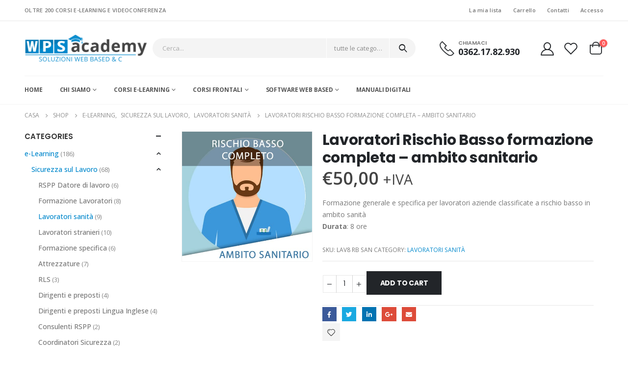

--- FILE ---
content_type: text/html; charset=UTF-8
request_url: https://wpsacademy.com/prodotto/lavoratori-rischio-basso-formazione-completa-ambito-sanitario/
body_size: 34669
content:
<!DOCTYPE html>
<html lang="it-IT">
<head>
	<meta charset="UTF-8">
	<!--[if IE]><meta http-equiv='X-UA-Compatible' content='IE=edge,chrome=1'><![endif]-->
	<meta name="viewport" content="width=device-width, initial-scale=1, maximum-scale=1">
	<link rel="profile" href="http://gmpg.org/xfn/11" />
	<link rel="pingback" href="https://wpsacademy.com/xmlrpc.php" />

		<link rel="shortcut icon" href="//wpsacademy.com/wp-content/uploads/2021/03/favicon.png" type="image/x-icon" />
		<link rel="apple-touch-icon" href="//wpsacademy.com/wp-content/uploads/2021/03/favicon.png">
		<link rel="apple-touch-icon" sizes="120x120" href="//wpsacademy.com/wp-content/uploads/2021/03/favicon.png">
		<link rel="apple-touch-icon" sizes="76x76" href="//wpsacademy.com/wp-content/uploads/2021/03/favicon.png">
		<link rel="apple-touch-icon" sizes="152x152" href="//wpsacademy.com/wp-content/uploads/2021/03/favicon.png">
	<script>
	window.dataLayer = window.dataLayer || [];
	function gtag() {
		dataLayer.push(arguments);
	}
	gtag("consent", "default", {
		ad_user_data: "denied",
		ad_personalization: "denied",
		ad_storage: "denied",
		analytics_storage: "denied",
		functionality_storage: "denied",
		personalization_storage: "denied",
		security_storage: "granted",
		wait_for_update: 500,
	});
	gtag("set", "ads_data_redaction", true);
	</script>
<script type="text/javascript"
		id="Cookiebot"
		src="https://consent.cookiebot.com/uc.js"
		data-cbid="d11a60ff-8d4b-4b40-b5f1-3dc3dfa697db"
						data-culture="IT"
				async	></script>
				<script>document.documentElement.className = document.documentElement.className + ' yes-js js_active js'</script>
				<title>Lavoratori Rischio Basso formazione completa &#8211; ambito sanitario &#8211; WPS Academy &#8211; Formazione professionale</title>
<meta name='robots' content='max-image-preview:large' />
<link rel='dns-prefetch' href='//fonts.googleapis.com' />
<link rel="alternate" type="application/rss+xml" title="WPS Academy - Formazione professionale &raquo; Feed" href="https://wpsacademy.com/feed/" />
<link rel="alternate" title="oEmbed (JSON)" type="application/json+oembed" href="https://wpsacademy.com/wp-json/oembed/1.0/embed?url=https%3A%2F%2Fwpsacademy.com%2Fprodotto%2Flavoratori-rischio-basso-formazione-completa-ambito-sanitario%2F" />
<link rel="alternate" title="oEmbed (XML)" type="text/xml+oembed" href="https://wpsacademy.com/wp-json/oembed/1.0/embed?url=https%3A%2F%2Fwpsacademy.com%2Fprodotto%2Flavoratori-rischio-basso-formazione-completa-ambito-sanitario%2F&#038;format=xml" />
<style id='wp-img-auto-sizes-contain-inline-css'>
img:is([sizes=auto i],[sizes^="auto," i]){contain-intrinsic-size:3000px 1500px}
/*# sourceURL=wp-img-auto-sizes-contain-inline-css */
</style>
<style id='wp-emoji-styles-inline-css'>

	img.wp-smiley, img.emoji {
		display: inline !important;
		border: none !important;
		box-shadow: none !important;
		height: 1em !important;
		width: 1em !important;
		margin: 0 0.07em !important;
		vertical-align: -0.1em !important;
		background: none !important;
		padding: 0 !important;
	}
/*# sourceURL=wp-emoji-styles-inline-css */
</style>
<link rel='stylesheet' id='wp-block-library-css' href='https://wpsacademy.com/wp-includes/css/dist/block-library/style.min.css?ver=6.9' media='all' />
<style id='global-styles-inline-css'>
:root{--wp--preset--aspect-ratio--square: 1;--wp--preset--aspect-ratio--4-3: 4/3;--wp--preset--aspect-ratio--3-4: 3/4;--wp--preset--aspect-ratio--3-2: 3/2;--wp--preset--aspect-ratio--2-3: 2/3;--wp--preset--aspect-ratio--16-9: 16/9;--wp--preset--aspect-ratio--9-16: 9/16;--wp--preset--color--black: #000000;--wp--preset--color--cyan-bluish-gray: #abb8c3;--wp--preset--color--white: #ffffff;--wp--preset--color--pale-pink: #f78da7;--wp--preset--color--vivid-red: #cf2e2e;--wp--preset--color--luminous-vivid-orange: #ff6900;--wp--preset--color--luminous-vivid-amber: #fcb900;--wp--preset--color--light-green-cyan: #7bdcb5;--wp--preset--color--vivid-green-cyan: #00d084;--wp--preset--color--pale-cyan-blue: #8ed1fc;--wp--preset--color--vivid-cyan-blue: #0693e3;--wp--preset--color--vivid-purple: #9b51e0;--wp--preset--color--primary: #0088cc;--wp--preset--color--secondary: #ff7272;--wp--preset--color--tertiary: #2baab1;--wp--preset--color--quaternary: #0e0f11;--wp--preset--color--dark: #222529;--wp--preset--color--light: #ffffff;--wp--preset--gradient--vivid-cyan-blue-to-vivid-purple: linear-gradient(135deg,rgb(6,147,227) 0%,rgb(155,81,224) 100%);--wp--preset--gradient--light-green-cyan-to-vivid-green-cyan: linear-gradient(135deg,rgb(122,220,180) 0%,rgb(0,208,130) 100%);--wp--preset--gradient--luminous-vivid-amber-to-luminous-vivid-orange: linear-gradient(135deg,rgb(252,185,0) 0%,rgb(255,105,0) 100%);--wp--preset--gradient--luminous-vivid-orange-to-vivid-red: linear-gradient(135deg,rgb(255,105,0) 0%,rgb(207,46,46) 100%);--wp--preset--gradient--very-light-gray-to-cyan-bluish-gray: linear-gradient(135deg,rgb(238,238,238) 0%,rgb(169,184,195) 100%);--wp--preset--gradient--cool-to-warm-spectrum: linear-gradient(135deg,rgb(74,234,220) 0%,rgb(151,120,209) 20%,rgb(207,42,186) 40%,rgb(238,44,130) 60%,rgb(251,105,98) 80%,rgb(254,248,76) 100%);--wp--preset--gradient--blush-light-purple: linear-gradient(135deg,rgb(255,206,236) 0%,rgb(152,150,240) 100%);--wp--preset--gradient--blush-bordeaux: linear-gradient(135deg,rgb(254,205,165) 0%,rgb(254,45,45) 50%,rgb(107,0,62) 100%);--wp--preset--gradient--luminous-dusk: linear-gradient(135deg,rgb(255,203,112) 0%,rgb(199,81,192) 50%,rgb(65,88,208) 100%);--wp--preset--gradient--pale-ocean: linear-gradient(135deg,rgb(255,245,203) 0%,rgb(182,227,212) 50%,rgb(51,167,181) 100%);--wp--preset--gradient--electric-grass: linear-gradient(135deg,rgb(202,248,128) 0%,rgb(113,206,126) 100%);--wp--preset--gradient--midnight: linear-gradient(135deg,rgb(2,3,129) 0%,rgb(40,116,252) 100%);--wp--preset--font-size--small: 13px;--wp--preset--font-size--medium: 20px;--wp--preset--font-size--large: 36px;--wp--preset--font-size--x-large: 42px;--wp--preset--spacing--20: 0.44rem;--wp--preset--spacing--30: 0.67rem;--wp--preset--spacing--40: 1rem;--wp--preset--spacing--50: 1.5rem;--wp--preset--spacing--60: 2.25rem;--wp--preset--spacing--70: 3.38rem;--wp--preset--spacing--80: 5.06rem;--wp--preset--shadow--natural: 6px 6px 9px rgba(0, 0, 0, 0.2);--wp--preset--shadow--deep: 12px 12px 50px rgba(0, 0, 0, 0.4);--wp--preset--shadow--sharp: 6px 6px 0px rgba(0, 0, 0, 0.2);--wp--preset--shadow--outlined: 6px 6px 0px -3px rgb(255, 255, 255), 6px 6px rgb(0, 0, 0);--wp--preset--shadow--crisp: 6px 6px 0px rgb(0, 0, 0);}:where(.is-layout-flex){gap: 0.5em;}:where(.is-layout-grid){gap: 0.5em;}body .is-layout-flex{display: flex;}.is-layout-flex{flex-wrap: wrap;align-items: center;}.is-layout-flex > :is(*, div){margin: 0;}body .is-layout-grid{display: grid;}.is-layout-grid > :is(*, div){margin: 0;}:where(.wp-block-columns.is-layout-flex){gap: 2em;}:where(.wp-block-columns.is-layout-grid){gap: 2em;}:where(.wp-block-post-template.is-layout-flex){gap: 1.25em;}:where(.wp-block-post-template.is-layout-grid){gap: 1.25em;}.has-black-color{color: var(--wp--preset--color--black) !important;}.has-cyan-bluish-gray-color{color: var(--wp--preset--color--cyan-bluish-gray) !important;}.has-white-color{color: var(--wp--preset--color--white) !important;}.has-pale-pink-color{color: var(--wp--preset--color--pale-pink) !important;}.has-vivid-red-color{color: var(--wp--preset--color--vivid-red) !important;}.has-luminous-vivid-orange-color{color: var(--wp--preset--color--luminous-vivid-orange) !important;}.has-luminous-vivid-amber-color{color: var(--wp--preset--color--luminous-vivid-amber) !important;}.has-light-green-cyan-color{color: var(--wp--preset--color--light-green-cyan) !important;}.has-vivid-green-cyan-color{color: var(--wp--preset--color--vivid-green-cyan) !important;}.has-pale-cyan-blue-color{color: var(--wp--preset--color--pale-cyan-blue) !important;}.has-vivid-cyan-blue-color{color: var(--wp--preset--color--vivid-cyan-blue) !important;}.has-vivid-purple-color{color: var(--wp--preset--color--vivid-purple) !important;}.has-black-background-color{background-color: var(--wp--preset--color--black) !important;}.has-cyan-bluish-gray-background-color{background-color: var(--wp--preset--color--cyan-bluish-gray) !important;}.has-white-background-color{background-color: var(--wp--preset--color--white) !important;}.has-pale-pink-background-color{background-color: var(--wp--preset--color--pale-pink) !important;}.has-vivid-red-background-color{background-color: var(--wp--preset--color--vivid-red) !important;}.has-luminous-vivid-orange-background-color{background-color: var(--wp--preset--color--luminous-vivid-orange) !important;}.has-luminous-vivid-amber-background-color{background-color: var(--wp--preset--color--luminous-vivid-amber) !important;}.has-light-green-cyan-background-color{background-color: var(--wp--preset--color--light-green-cyan) !important;}.has-vivid-green-cyan-background-color{background-color: var(--wp--preset--color--vivid-green-cyan) !important;}.has-pale-cyan-blue-background-color{background-color: var(--wp--preset--color--pale-cyan-blue) !important;}.has-vivid-cyan-blue-background-color{background-color: var(--wp--preset--color--vivid-cyan-blue) !important;}.has-vivid-purple-background-color{background-color: var(--wp--preset--color--vivid-purple) !important;}.has-black-border-color{border-color: var(--wp--preset--color--black) !important;}.has-cyan-bluish-gray-border-color{border-color: var(--wp--preset--color--cyan-bluish-gray) !important;}.has-white-border-color{border-color: var(--wp--preset--color--white) !important;}.has-pale-pink-border-color{border-color: var(--wp--preset--color--pale-pink) !important;}.has-vivid-red-border-color{border-color: var(--wp--preset--color--vivid-red) !important;}.has-luminous-vivid-orange-border-color{border-color: var(--wp--preset--color--luminous-vivid-orange) !important;}.has-luminous-vivid-amber-border-color{border-color: var(--wp--preset--color--luminous-vivid-amber) !important;}.has-light-green-cyan-border-color{border-color: var(--wp--preset--color--light-green-cyan) !important;}.has-vivid-green-cyan-border-color{border-color: var(--wp--preset--color--vivid-green-cyan) !important;}.has-pale-cyan-blue-border-color{border-color: var(--wp--preset--color--pale-cyan-blue) !important;}.has-vivid-cyan-blue-border-color{border-color: var(--wp--preset--color--vivid-cyan-blue) !important;}.has-vivid-purple-border-color{border-color: var(--wp--preset--color--vivid-purple) !important;}.has-vivid-cyan-blue-to-vivid-purple-gradient-background{background: var(--wp--preset--gradient--vivid-cyan-blue-to-vivid-purple) !important;}.has-light-green-cyan-to-vivid-green-cyan-gradient-background{background: var(--wp--preset--gradient--light-green-cyan-to-vivid-green-cyan) !important;}.has-luminous-vivid-amber-to-luminous-vivid-orange-gradient-background{background: var(--wp--preset--gradient--luminous-vivid-amber-to-luminous-vivid-orange) !important;}.has-luminous-vivid-orange-to-vivid-red-gradient-background{background: var(--wp--preset--gradient--luminous-vivid-orange-to-vivid-red) !important;}.has-very-light-gray-to-cyan-bluish-gray-gradient-background{background: var(--wp--preset--gradient--very-light-gray-to-cyan-bluish-gray) !important;}.has-cool-to-warm-spectrum-gradient-background{background: var(--wp--preset--gradient--cool-to-warm-spectrum) !important;}.has-blush-light-purple-gradient-background{background: var(--wp--preset--gradient--blush-light-purple) !important;}.has-blush-bordeaux-gradient-background{background: var(--wp--preset--gradient--blush-bordeaux) !important;}.has-luminous-dusk-gradient-background{background: var(--wp--preset--gradient--luminous-dusk) !important;}.has-pale-ocean-gradient-background{background: var(--wp--preset--gradient--pale-ocean) !important;}.has-electric-grass-gradient-background{background: var(--wp--preset--gradient--electric-grass) !important;}.has-midnight-gradient-background{background: var(--wp--preset--gradient--midnight) !important;}.has-small-font-size{font-size: var(--wp--preset--font-size--small) !important;}.has-medium-font-size{font-size: var(--wp--preset--font-size--medium) !important;}.has-large-font-size{font-size: var(--wp--preset--font-size--large) !important;}.has-x-large-font-size{font-size: var(--wp--preset--font-size--x-large) !important;}
/*# sourceURL=global-styles-inline-css */
</style>

<style id='classic-theme-styles-inline-css'>
/*! This file is auto-generated */
.wp-block-button__link{color:#fff;background-color:#32373c;border-radius:9999px;box-shadow:none;text-decoration:none;padding:calc(.667em + 2px) calc(1.333em + 2px);font-size:1.125em}.wp-block-file__button{background:#32373c;color:#fff;text-decoration:none}
/*# sourceURL=/wp-includes/css/classic-themes.min.css */
</style>
<style id='woocommerce-inline-inline-css'>
.woocommerce form .form-row .required { visibility: visible; }
/*# sourceURL=woocommerce-inline-inline-css */
</style>
<link rel='stylesheet' id='yith-wcan-shortcodes-css' href='https://wpsacademy.com/wp-content/plugins/yith-woocommerce-ajax-navigation/assets/css/shortcodes.css?ver=4.31.0' media='all' />
<style id='yith-wcan-shortcodes-inline-css'>
:root{
	--yith-wcan-filters_colors_titles: #434343;
	--yith-wcan-filters_colors_background: #FFFFFF;
	--yith-wcan-filters_colors_accent: #A7144C;
	--yith-wcan-filters_colors_accent_r: 167;
	--yith-wcan-filters_colors_accent_g: 20;
	--yith-wcan-filters_colors_accent_b: 76;
	--yith-wcan-color_swatches_border_radius: 100%;
	--yith-wcan-color_swatches_size: 30px;
	--yith-wcan-labels_style_background: #FFFFFF;
	--yith-wcan-labels_style_background_hover: #A7144C;
	--yith-wcan-labels_style_background_active: #A7144C;
	--yith-wcan-labels_style_text: #434343;
	--yith-wcan-labels_style_text_hover: #FFFFFF;
	--yith-wcan-labels_style_text_active: #FFFFFF;
	--yith-wcan-anchors_style_text: #434343;
	--yith-wcan-anchors_style_text_hover: #A7144C;
	--yith-wcan-anchors_style_text_active: #A7144C;
}
/*# sourceURL=yith-wcan-shortcodes-inline-css */
</style>
<link rel='stylesheet' id='jquery-selectBox-css' href='https://wpsacademy.com/wp-content/plugins/yith-woocommerce-wishlist/assets/css/jquery.selectBox.css?ver=1.2.0' media='all' />
<link rel='stylesheet' id='woocommerce_prettyPhoto_css-css' href='//wpsacademy.com/wp-content/plugins/woocommerce/assets/css/prettyPhoto.css?ver=3.1.6' media='all' />
<link rel='stylesheet' id='yith-wcwl-main-css' href='https://wpsacademy.com/wp-content/plugins/yith-woocommerce-wishlist/assets/css/style.css?ver=3.31.0' media='all' />
<style id='yith-wcwl-main-inline-css'>
.yith-wcwl-share li a{color: #FFFFFF;}.yith-wcwl-share li a:hover{color: #FFFFFF;}.yith-wcwl-share a.facebook{background: #39599E; background-color: #39599E;}.yith-wcwl-share a.facebook:hover{background: #39599E; background-color: #39599E;}.yith-wcwl-share a.twitter{background: #45AFE2; background-color: #45AFE2;}.yith-wcwl-share a.twitter:hover{background: #39599E; background-color: #39599E;}.yith-wcwl-share a.pinterest{background: #AB2E31; background-color: #AB2E31;}.yith-wcwl-share a.pinterest:hover{background: #39599E; background-color: #39599E;}.yith-wcwl-share a.email{background: #FBB102; background-color: #FBB102;}.yith-wcwl-share a.email:hover{background: #39599E; background-color: #39599E;}.yith-wcwl-share a.whatsapp{background: #00A901; background-color: #00A901;}.yith-wcwl-share a.whatsapp:hover{background: #39599E; background-color: #39599E;}
/*# sourceURL=yith-wcwl-main-inline-css */
</style>
<link rel='stylesheet' id='porto-css-vars-css' href='https://wpsacademy.com/wp-content/uploads/porto_styles/theme_css_vars.css?ver=6.2.3' media='all' />
<link rel='stylesheet' id='js_composer_front-css' href='https://wpsacademy.com/wp-content/plugins/js_composer/assets/css/js_composer.min.css?ver=6.8.0' media='all' />
<link rel='stylesheet' id='porto-google-fonts-css' href='//fonts.googleapis.com/css?family=Open+Sans%3A200%2C300%2C400%2C500%2C600%2C700%2C800%7CPoppins%3A200%2C300%2C400%2C500%2C600%2C700%2C800%7COswald%3A400%2C600%2C700&#038;ver=6.9' media='all' />
<link rel='stylesheet' id='elementor-icons-css' href='https://wpsacademy.com/wp-content/plugins/elementor/assets/lib/eicons/css/elementor-icons.min.css?ver=5.29.0' media='all' />
<link rel='stylesheet' id='elementor-frontend-css' href='https://wpsacademy.com/wp-content/uploads/elementor/css/custom-frontend.min.css?ver=1711101855' media='all' />
<link rel='stylesheet' id='elementor-post-1-css' href='https://wpsacademy.com/wp-content/uploads/elementor/css/post-1.css?ver=1711105751' media='all' />
<link rel='stylesheet' id='bootstrap-css' href='https://wpsacademy.com/wp-content/uploads/porto_styles/bootstrap.css?ver=6.2.3' media='all' />
<link rel='stylesheet' id='porto-plugins-css' href='https://wpsacademy.com/wp-content/themes/porto/css/plugins.css?ver=6.2.3' media='all' />
<link rel='stylesheet' id='porto-theme-css' href='https://wpsacademy.com/wp-content/themes/porto/css/theme.css?ver=6.2.3' media='all' />
<link rel='stylesheet' id='porto-shortcodes-css' href='https://wpsacademy.com/wp-content/themes/porto/css/shortcodes.css?ver=6.2.3' media='all' />
<link rel='stylesheet' id='porto-theme-shop-css' href='https://wpsacademy.com/wp-content/themes/porto/css/theme_shop.css?ver=6.2.3' media='all' />
<link rel='stylesheet' id='porto-dynamic-style-css' href='https://wpsacademy.com/wp-content/uploads/porto_styles/dynamic_style.css?ver=6.2.3' media='all' />
<link rel='stylesheet' id='porto-style-css' href='https://wpsacademy.com/wp-content/themes/porto/style.css?ver=6.2.3' media='all' />
<style id='porto-style-inline-css'>
#header .logo,.side-header-narrow-bar-logo{max-width:800px}@media (min-width:1220px){#header .logo{max-width:250px}}@media (max-width:991px){#header .logo{max-width:280px}}@media (max-width:767px){#header .logo{max-width:160px}}@media (min-width:992px){}.page-top ul.breadcrumb > li.home{display:inline-block}.page-top ul.breadcrumb > li.home a{position:relative;width:14px;text-indent:-9999px}.page-top ul.breadcrumb > li.home a:after{content:"\e883";font-family:'porto';float:left;text-indent:0}.product-images .img-thumbnail .inner,.product-images .img-thumbnail .inner img{-webkit-transform:none;transform:none}.product-layout-image{position:relative}.product-layout-image .summary-before{flex:0 0 auto;width:100%}.product-layout-image .labels{margin:0}.product-images-block .img-thumbnail{margin-bottom:20px}.product-images-block .product-images:hover .zoom{opacity:0}.product-images-block .img-thumbnail:hover .zoom{opacity:1;background:none}.product-layout-full_width .product-thumbnails{position:absolute;top:15px;left:15px;z-index:2;bottom:20px;overflow-x:hidden;overflow-y:auto;-webkit-overflow-scrolling:touch;scroll-behavior:smooth}.product-layout-full_width .product-thumbnails::-webkit-scrollbar{width:5px}.product-layout-full_width .product-thumbnails::-webkit-scrollbar-thumb{border-radius:0;background:rgba(204,204,204,0.5)}.product-layout-full_width .product-thumbnails .img-thumbnail{width:80px;border:1px solid rgba(0,0,0,0.1);cursor:pointer;margin-bottom:10px;background-color:rgba(244,244,244,0.5)}.product-layout-full_width .product-thumbnails .img-thumbnail:last-child{margin-bottom:0}.product-layout-full_width .product-thumbnails img{opacity:0.5}@media (max-width:575px){.product-layout-full_width .product-thumbnails .img-thumbnail{width:60px}}.product-layout-transparent{margin-top:-5px;padding:0 5px;display:-ms-flexbox;display:flex;-ms-flex-align:center;align-items:center;align-self:flex-start;-ms-flex-wrap:wrap;flex-wrap:wrap}.product-layout-transparent .product-images{width:80%;-ms-flex-order:2;order:2;padding:5px}.product-layout-transparent .product-thumbnails{width:20%}body.boxed .product-layout-transparent .summary-before .product-thumbnails{padding-left:10px}.product-thumbs-vertical-slider .slick-arrow{text-indent:-9999px;width:40px;height:30px;display:block;margin-left:auto;margin-right:auto;position:relative;text-shadow:none;background:none;font-size:30px;color:#222529;cursor:pointer}.product-thumbs-vertical-slider .slick-arrow:before{content:'\e81b';font-family:Porto;text-indent:0;position:absolute;left:0;width:100%;line-height:25px;top:0}.product-thumbs-vertical-slider .slick-next:before{content:'\e81c'}.product-thumbs-vertical-slider .slick-next{margin-top:10px}.product-thumbs-vertical-slider .img-thumbnail{padding:5px;border:none}.product-thumbs-vertical-slider .img-thumbnail img{width:100%;height:auto;transform:none;border:1px solid #f4f4f4}.product-thumbs-vertical-slider .img-thumbnail.selected img{border-color:#0088cc}@media (max-width:767px){.product-thumbs-vertical-slider .slick-prev,.product-thumbs-vertical-slider .slick-next{display:block !important}}.product-layout-transparent .product-thumbnails .img-thumbnail{cursor:pointer}.product-layout-transparent .labels{left:calc(20% + 5px + .8em);top:calc(5px + .8em)}.product-layout-centered_vertical_zoom{display:-ms-flexbox;display:flex;-ms-flex-wrap:wrap;flex-wrap:wrap}.product-layout-centered_vertical_zoom .labels{left:calc(90px + .8em)}.product-layout-centered_vertical_zoom .product-images{width:calc(100% - 90px);-webkit-order:2;order:2;-ms-flex-order:2}.product-layout-centered_vertical_zoom .product-thumbnails{width:90px}.product-layout-centered_vertical_zoom .product-thumbnails .img-thumbnail{width:80px;border:1px solid rgba(0,0,0,0.1);cursor:pointer;margin-bottom:10px}@media (max-width:575px){.product-layout-centered_vertical_zoom .product-thumbnails .img-thumbnail{width:60px}.product-layout-centered_vertical_zoom .product-images{width:calc(100% - 60px)}.product-layout-centered_vertical_zoom .product-thumbnails{width:80px}}#login-form-popup{position:relative;width:80%;max-width:525px;margin-left:auto;margin-right:auto}#login-form-popup .featured-box{margin-bottom:0;box-shadow:none;border:none;border-radius:0}#login-form-popup .featured-box .box-content{padding:45px 36px 30px;border:none}#login-form-popup .featured-box h2{text-transform:uppercase;font-size:15px;letter-spacing:.05em;font-weight:600;line-height:2}#login-form-popup .porto-social-login-section{margin-top:20px}.porto-social-login-section{background:#f4f4f2;text-align:center;padding:20px 20px 25px}.porto-social-login-section p{text-transform:uppercase;font-size:12px;color:#222529;font-weight:600;margin-bottom:8px}#login-form-popup .col2-set{margin-left:-20px;margin-right:-20px}#login-form-popup .col-1,#login-form-popup .col-2{padding-left:20px;padding-right:20px}@media (min-width:992px){#login-form-popup .col-1{border-right:1px solid #f5f6f6}}#login-form-popup .input-text{box-shadow:none;padding-top:10px;padding-bottom:10px;border-color:#ddd;border-radius:2px;line-height:1.5 !important}#login-form-popup .form-row{margin-bottom:20px}#login-form-popup .woocommerce-privacy-policy-text{display:none}#login-form-popup .button{border-radius:2px;padding:18px 24px;text-shadow:none;font-family:Poppins,sans-serif;font-size:12px;letter-spacing:-0.025em}#login-form-popup label.inline{margin-top:15px;float:right;position:relative;cursor:pointer;line-height:1.5}#login-form-popup label.inline input[type=checkbox]{opacity:0;margin-right:8px;margin-top:0;margin-bottom:0}#login-form-popup label.inline span:before{content:'';position:absolute;border:1px solid #ddd;border-radius:1px;width:16px;height:16px;left:0;top:0;text-align:center;line-height:15px;font-family:'Font Awesome 5 Free';font-weight:900;font-size:9px;color:#aaa}#login-form-popup label.inline input[type=checkbox]:checked + span:before{content:'\f00c'}#login-form-popup .social-button i{font-size:16px;margin-right:8px}#login-form-popup p.status{color:#222529}.porto-social-login-section .google-plus{background:#dd4e31}.porto-social-login-section .facebook{background:#3a589d}.porto-social-login-section .twitter{background:#1aa9e1}.featured-box .porto-social-login-section i{color:#fff}.porto-social-login-section .social-button:hover{background:var(--bs-primary)}#login-form-popup{max-width:480px}html.panel-opened body > .mfp-bg{z-index:9042}html.panel-opened body > .mfp-wrap{z-index:9043}.page-top{padding:10px 0;min-height:44px}.main-content,.left-sidebar,.right-sidebar{padding-top:0}.ls-80{letter-spacing:.08em}.ls-n-20{letter-spacing:-.02em}.ls-150{letter-spacing:.15em}.home-banner-slider h2.vc_custom_heading,.custom-font4{font-family:'Segoe Script','Savoye LET'}.btn-modern{font-family:Poppins;font-weight:700;letter-spacing:.01em;padding:1em 1.6em}.btn-modern.btn-lg{font-size:1em;padding-left:2.8em;padding-right:2.8em}.btn-modern.btn-xl{font-size:1.1428em;padding:1.25em 3em}.btn-modern.vc_btn3-block{letter-spacing:.15em}.porto-block-html-top{font-family:Poppins;font-weight:500;font-size:.9286em;line-height:1.4;letter-spacing:.025em;overflow:hidden}.porto-block-html-top .mfp-close{top:50%;transform:translateY(-50%) rotateZ(45deg);color:inherit;opacity:.7}.porto-block-html-top small{font-size:.8461em;font-weight:400;opacity:.5}.porto-block-html-top a{text-transform:uppercase;display:inline-block;padding:.4rem .5rem;font-size:0.625rem;font-weight:700;background:#0075af;color:#fff;text-decoration:none}#header{border-bottom:1px solid #f4f4f4}#header .header-top{letter-spacing:.025em}#header .header-top .top-links > li.menu-item > a{text-transform:none}#header .separator{height:1.6em}#header .share-links a{width:26px;height:26px}#header .share-links a:not(:hover){background:none;color:inherit}#header .main-menu > li.menu-item,.main-menu-wrap .menu-custom-block a:not(:last-child){margin-right:35px}#header .wishlist i,#header .my-account i{font-size:27px;display:block}#header .searchform-popup .search-toggle{width:30px}#header .searchform input{height:40px}#header .searchform select,#header .searchform button,#header .searchform .selectric .label{height:40px;line-height:40px}#header .searchform .selectric .label{padding-left:15px}@media (min-width:992px){#header .header-main .header-left{flex:0 0 16.6666%}#header .header-main .header-right,#header .searchform .text{flex:1}#header .searchform-popup{flex:1;padding-left:10px}#header .searchform{width:100%;box-shadow:none}#header .searchform.searchform-cats input{width:100%}}@media (max-width:767px){#header .header-top .header-right{-ms-flex:1;flex:1;-ms-flex-pack:start;justify-content:flex-start}#header .header-top .view-switcher{margin-left:0}#header .header-top .share-links{-ms-flex:1;flex:1}#header .header-top .separator{display:none}}@media (max-width:575px){#header .header-right .searchform{right:-120px}}.header-bottom .container{position:relative}.header-bottom .container:before{content:'';position:absolute;top:0;left:10px;right:10px;width:calc(100% - 20px);border-top:1px solid #f4f4f4}#mini-cart{font-size:32px !important}#mini-cart .minicart-icon{width:25px;height:20px;border:2px solid #222529;border-radius:0 0 5px 5px;position:relative;opacity:.9;margin:6px 3px 0}#mini-cart .minicart-icon:before{content:'';position:absolute;border:2px solid;border-color:inherit;border-bottom:none;border-radius:10px 10px 0 0;left:50%;top:-8px;margin-left:-7.5px;width:15px;height:11px}@media (max-width:991px){#header .header-top .top-links,#header .separator:first-of-type{display:none}}.slider-title{font-size:1.125rem;letter-spacing:-0.02em}.coupon-sale-text{transform:rotate(-2deg);letter-spacing:-0.01em;position:relative}.coupon-sale-text b{display:inline-block;font-size:1.6em;font-weight:700;padding:5px 8px;background-color:#ff7272;color:#fff}.coupon-sale-light-bg b{background:#fff;color:#222529}.coupon-sale-text i{font-style:normal;position:absolute;left:-2.25em;top:50%;transform:translateY(-50%) rotate(-90deg);font-size:.65em;opacity:.6;letter-spacing:0}.top-icon .porto-sicon-header{margin-bottom:.75rem}.top-icon .porto-sicon-header p{font-family:Poppins;margin-bottom:0}article.post-grid .clearfix,article.post .post-meta i{display:none}article.post .post-meta{margin-top:-.75rem}article.post .post-meta a{color:#999;font-size:.625rem;text-transform:uppercase}.blog-posts .post .entry-title{font-family:Open Sans;font-size:1.125rem;font-weight:700;line-height:1}.blog-posts .post .entry-title a{color:inherit}.blog-posts .post p{font-size:.9286em}article.post .post-image .post-date{right:auto;left:10px;font-family:Poppins;background:#222529;letter-spacing:.05em;width:45px}.blog-posts .post .post-date .day{background:none;color:#fff;padding-bottom:0;font-size:1.125rem;line-height:1}.blog-posts .post .post-date .month{background:none;padding-bottom:8px;line-height:1;font-size:.7rem;text-transform:uppercase;opacity:.6;font-weight:400}.widget .widget-title,.widget .widgettitle,#footer .widget-title{font-size:1rem}.porto-products.title-border-middle>.section-title{margin-bottom:.5rem}ul.products li.product:hover .add-links .add_to_cart_button,ul.products li.product:hover .add-links .add_to_cart_read_more{background:#2b2b2d;border-color:#2b2b2d}.products-slider.owl-carousel .product{margin-bottom:25px;margin-top:10px}.products-slider.owl-carousel .owl-item:hover{z-index:2}ul.products:not(.list) li.product-col:hover .product-image{box-shadow:none}ul.products:not(.list) li.product-col:hover .product-inner{box-shadow:0 5px 25px 0 rgba(0,0,0,.08)}.add-links .add_to_cart_button{padding:0 1.2em;color:#6f6e6b}.add-links .add_to_cart_button:before{display:none}li.product-col:hover .add-links .add_to_cart_button{padding:0 .7143em}li.product-col:hover .add-links .add_to_cart_button:before{display:inline-block}.labels .onhot,.labels .onsale{border-radius:12px;padding-left:.8em;padding-right:.8em}.products-slider.owl-carousel .owl-stage-outer{padding-left:5px;padding-right:5px;margin-left:-5px;margin-right:-5px}@media (max-width:575px){.products-slider.owl-carousel .owl-stage-outer{padding-left:2px;padding-right:2px;margin-left:-2px;margin-right:-2px}}li.product-category .thumb-info,li.product-category .thumb-info img,li.product-category .thumb-info-wrapper:after{border-radius:50%}ul.category-color-dark li.product-category .thumb-info-title{background:#fff;padding:.75rem .5rem1.25rem}ul.products li.product-category .thumb-info h3{letter-spacing:0;font-family:Poppins}li.product-col.product-default h3,ul.product_list_widget li .product-details a{color:#222529}ul.grid li.product-col h3{margin-left:.5rem;margin-right:.5rem}#footer .footer-main .container:after{content:'';display:block;position:absolute;left:10px;right:10px;bottom:0;border-bottom:1px solid #313438}#footer .contact-details i{display:none}#footer .contact-details span{padding-left:0;line-height:1.4}#footer .contact-details strong{padding-left:0;text-transform:uppercase;line-height:1.4}#footer .share-links a{width:40px;height:40px;border-radius:20px;border:1px solid #313438;box-shadow:none}#footer .widget .tagcloud a{background:none;color:inherit;border-radius:0;font-size:11px !important;font-weight:400;text-transform:none;padding:.6em;border:1px solid #313438}#footer .widget .tagcloud a:hover{border-color:#fff;color:#fff}#footer .widget_wysija_cont .wysija-paragraph{display:block;margin-bottom:1rem}#footer .widget_wysija_cont .wysija-input{border-radius:30px;background:#292c30;padding-left:1.5rem;font-size:0.8125rem}#footer .widget_wysija_cont .wysija-submit{border-radius:30px;padding:0 1.75rem;font-size:0.8125rem;font-weight:700}.payment-icons .payment-icon{display:inline-block;vertical-align:middle;margin:3px;width:56px;height:32px;background-color:#d6d3cc;background-size:80% auto;background-repeat:no-repeat;background-position:center;transition:opacity .25s;filter:invert(1);border-radius:4px}.payment-icons .payment-icon:hover{opacity:.7}.payment-icons .visa{background-image:url(//sw-themes.com/porto_dummy/wp-content/uploads/images/payments/payment-visa.svg)}.payment-icons .paypal{background-image:url(//sw-themes.com/porto_dummy/wp-content/uploads/images/payments/payment-paypal.svg);background-size:85% auto;background-position:50% 48%}.payment-icons .stripe{background-image:url(//sw-themes.com/porto_dummy/wp-content/uploads/images/payments/payment-stripe.png);background-size:60% auto}.payment-icons .verisign{background-image:url(//sw-themes.com/porto_dummy/wp-content/uploads/images/payments/payment-verisign.svg)}.newsletter-popup-form{max-width:740px;position:relative}ul.products li.product-col .woocommerce-loop-product__title{white-space:normal !important}ul.products .category-list{white-space:normal !important}.rating-wrap
{display:none !important}.pt-5,.py-5{}#header .header-main .header-left{flex:none !important}.smallpay-custom-field-wrapper{display:none}.vc_column_container.section{padding-top:5px;padding-bottom:5px}.section{border:0;padding-left:0 !important;padding-right:0 !important}.thumb-info-title{padding:15px 0 0 0 !important}
/*# sourceURL=porto-style-inline-css */
</style>
<link rel='stylesheet' id='google-fonts-1-css' href='https://fonts.googleapis.com/css?family=Roboto%3A100%2C100italic%2C200%2C200italic%2C300%2C300italic%2C400%2C400italic%2C500%2C500italic%2C600%2C600italic%2C700%2C700italic%2C800%2C800italic%2C900%2C900italic%7CRoboto+Slab%3A100%2C100italic%2C200%2C200italic%2C300%2C300italic%2C400%2C400italic%2C500%2C500italic%2C600%2C600italic%2C700%2C700italic%2C800%2C800italic%2C900%2C900italic&#038;display=auto&#038;ver=6.9' media='all' />
<link rel="preconnect" href="https://fonts.gstatic.com/" crossorigin><script src="https://wpsacademy.com/wp-includes/js/jquery/jquery.min.js?ver=3.7.1" id="jquery-core-js"></script>
<script src="https://wpsacademy.com/wp-includes/js/jquery/jquery-migrate.min.js?ver=3.4.1" id="jquery-migrate-js"></script>
<script src="https://wpsacademy.com/wp-content/plugins/woocommerce/assets/js/jquery-blockui/jquery.blockUI.min.js?ver=2.7.0-wc.8.7.0" id="jquery-blockui-js" data-wp-strategy="defer"></script>
<script id="wc-add-to-cart-js-extra">
var wc_add_to_cart_params = {"ajax_url":"/wp-admin/admin-ajax.php","wc_ajax_url":"/?wc-ajax=%%endpoint%%","i18n_view_cart":"View cart","cart_url":"https://wpsacademy.com/cart/","is_cart":"","cart_redirect_after_add":"no"};
//# sourceURL=wc-add-to-cart-js-extra
</script>
<script src="https://wpsacademy.com/wp-content/plugins/woocommerce/assets/js/frontend/add-to-cart.min.js?ver=8.7.0" id="wc-add-to-cart-js" data-wp-strategy="defer"></script>
<script id="wc-single-product-js-extra">
var wc_single_product_params = {"i18n_required_rating_text":"Please select a rating","review_rating_required":"yes","flexslider":{"rtl":false,"animation":"slide","smoothHeight":true,"directionNav":false,"controlNav":"thumbnails","slideshow":false,"animationSpeed":500,"animationLoop":false,"allowOneSlide":false},"zoom_enabled":"","zoom_options":[],"photoswipe_enabled":"","photoswipe_options":{"shareEl":false,"closeOnScroll":false,"history":false,"hideAnimationDuration":0,"showAnimationDuration":0},"flexslider_enabled":""};
//# sourceURL=wc-single-product-js-extra
</script>
<script src="https://wpsacademy.com/wp-content/plugins/woocommerce/assets/js/frontend/single-product.min.js?ver=8.7.0" id="wc-single-product-js" defer data-wp-strategy="defer"></script>
<script src="https://wpsacademy.com/wp-content/plugins/woocommerce/assets/js/js-cookie/js.cookie.min.js?ver=2.1.4-wc.8.7.0" id="js-cookie-js" defer data-wp-strategy="defer"></script>
<script id="woocommerce-js-extra">
var woocommerce_params = {"ajax_url":"/wp-admin/admin-ajax.php","wc_ajax_url":"/?wc-ajax=%%endpoint%%"};
//# sourceURL=woocommerce-js-extra
</script>
<script src="https://wpsacademy.com/wp-content/plugins/woocommerce/assets/js/frontend/woocommerce.min.js?ver=8.7.0" id="woocommerce-js" defer data-wp-strategy="defer"></script>
<script src="https://wpsacademy.com/wp-content/plugins/js_composer/assets/js/vendors/woocommerce-add-to-cart.js?ver=6.8.0" id="vc_woocommerce-add-to-cart-js-js"></script>
<link rel="https://api.w.org/" href="https://wpsacademy.com/wp-json/" /><link rel="alternate" title="JSON" type="application/json" href="https://wpsacademy.com/wp-json/wp/v2/product/11049" /><link rel="EditURI" type="application/rsd+xml" title="RSD" href="https://wpsacademy.com/xmlrpc.php?rsd" />
<meta name="generator" content="WordPress 6.9" />
<meta name="generator" content="WooCommerce 8.7.0" />
<link rel="canonical" href="https://wpsacademy.com/prodotto/lavoratori-rischio-basso-formazione-completa-ambito-sanitario/" />
<link rel='shortlink' href='https://wpsacademy.com/?p=11049' />
	<noscript><style>.woocommerce-product-gallery{ opacity: 1 !important; }</style></noscript>
	<meta name="generator" content="Elementor 3.20.2; features: e_optimized_assets_loading, additional_custom_breakpoints, block_editor_assets_optimize, e_image_loading_optimization; settings: css_print_method-external, google_font-enabled, font_display-auto">
<meta name="generator" content="Powered by WPBakery Page Builder - drag and drop page builder for WordPress."/>
<meta name="generator" content="Powered by Slider Revolution 6.5.16 - responsive, Mobile-Friendly Slider Plugin for WordPress with comfortable drag and drop interface." />
<script>function setREVStartSize(e){
			//window.requestAnimationFrame(function() {
				window.RSIW = window.RSIW===undefined ? window.innerWidth : window.RSIW;
				window.RSIH = window.RSIH===undefined ? window.innerHeight : window.RSIH;
				try {
					var pw = document.getElementById(e.c).parentNode.offsetWidth,
						newh;
					pw = pw===0 || isNaN(pw) ? window.RSIW : pw;
					e.tabw = e.tabw===undefined ? 0 : parseInt(e.tabw);
					e.thumbw = e.thumbw===undefined ? 0 : parseInt(e.thumbw);
					e.tabh = e.tabh===undefined ? 0 : parseInt(e.tabh);
					e.thumbh = e.thumbh===undefined ? 0 : parseInt(e.thumbh);
					e.tabhide = e.tabhide===undefined ? 0 : parseInt(e.tabhide);
					e.thumbhide = e.thumbhide===undefined ? 0 : parseInt(e.thumbhide);
					e.mh = e.mh===undefined || e.mh=="" || e.mh==="auto" ? 0 : parseInt(e.mh,0);
					if(e.layout==="fullscreen" || e.l==="fullscreen")
						newh = Math.max(e.mh,window.RSIH);
					else{
						e.gw = Array.isArray(e.gw) ? e.gw : [e.gw];
						for (var i in e.rl) if (e.gw[i]===undefined || e.gw[i]===0) e.gw[i] = e.gw[i-1];
						e.gh = e.el===undefined || e.el==="" || (Array.isArray(e.el) && e.el.length==0)? e.gh : e.el;
						e.gh = Array.isArray(e.gh) ? e.gh : [e.gh];
						for (var i in e.rl) if (e.gh[i]===undefined || e.gh[i]===0) e.gh[i] = e.gh[i-1];
											
						var nl = new Array(e.rl.length),
							ix = 0,
							sl;
						e.tabw = e.tabhide>=pw ? 0 : e.tabw;
						e.thumbw = e.thumbhide>=pw ? 0 : e.thumbw;
						e.tabh = e.tabhide>=pw ? 0 : e.tabh;
						e.thumbh = e.thumbhide>=pw ? 0 : e.thumbh;
						for (var i in e.rl) nl[i] = e.rl[i]<window.RSIW ? 0 : e.rl[i];
						sl = nl[0];
						for (var i in nl) if (sl>nl[i] && nl[i]>0) { sl = nl[i]; ix=i;}
						var m = pw>(e.gw[ix]+e.tabw+e.thumbw) ? 1 : (pw-(e.tabw+e.thumbw)) / (e.gw[ix]);
						newh =  (e.gh[ix] * m) + (e.tabh + e.thumbh);
					}
					var el = document.getElementById(e.c);
					if (el!==null && el) el.style.height = newh+"px";
					el = document.getElementById(e.c+"_wrapper");
					if (el!==null && el) {
						el.style.height = newh+"px";
						el.style.display = "block";
					}
				} catch(e){
					console.log("Failure at Presize of Slider:" + e)
				}
			//});
		  };</script>
<link rel="alternate" type="application/rss+xml" title="RSS" href="https://wpsacademy.com/rsslatest.xml" /><noscript><style> .wpb_animate_when_almost_visible { opacity: 1; }</style></noscript><link rel='stylesheet' id='rs-plugin-settings-css' href='https://wpsacademy.com/wp-content/plugins/revslider/public/assets/css/rs6.css?ver=6.5.16' media='all' />
<style id='rs-plugin-settings-inline-css'>
#rs-demo-id {}
/*# sourceURL=rs-plugin-settings-inline-css */
</style>
</head>
<body class="wp-singular product-template-default single single-product postid-11049 wp-embed-responsive wp-theme-porto theme-porto woocommerce woocommerce-page woocommerce-no-js yith-wcan-free login-popup full blog-1 wpb-js-composer js-comp-ver-6.8.0 vc_responsive elementor-default elementor-kit-1">

	<div class="page-wrapper"><!-- page wrapper -->

		<div class="porto-html-block porto-block-html-top"><!--<div class="background-color-primary text-center text-color-light position-relative p-t-sm p-b-sm d-none">
    <div class="container">I nostri uffici saranno chiusi dal 3 al 6 gennaio 2022
    </div>
    </div>
    -->
    <!--<a href="#" class="ml-2">Men</a><a href="#" class="mx-2">Women</a>--></div>
								<!-- header wrapper -->
			<div class="header-wrapper">
								

	<header id="header" class="header-builder">
	
	<div class="header-top"><div class="header-row container"><div class="header-col header-left"><div class="custom-html text-uppercase font-weight-semibold d-none d-md-block">Oltre 200 Corsi e-Learning e Videoconferenza</div></div><div class="header-col header-right"><ul id="menu-top-navigation" class="top-links mega-menu show-arrow"><li id="nav-menu-item-3819" class="d-lg-none d-xl-block menu-item menu-item-type-post_type menu-item-object-page narrow"><a href="https://wpsacademy.com/wishlist/">La mia lista</a></li>
<li id="nav-menu-item-3820" class="menu-item menu-item-type-post_type menu-item-object-page narrow"><a href="https://wpsacademy.com/cart/">Carrello</a></li>
<li id="nav-menu-item-3863" class="menu-item menu-item-type-post_type menu-item-object-page narrow"><a href="https://wpsacademy.com/contatti/">Contatti</a></li>
<li class="menu-item"><a class="porto-link-login" href="https://wpsacademy.com/my-account/">Accesso</a></li></ul></div></div></div><div class="header-main"><div class="header-row container"><div class="header-col header-left"><a class="mobile-toggle" href="#"><i class="fas fa-bars"></i></a>		<div class="logo">
		<a href="https://wpsacademy.com/" title="WPS Academy &#8211; Formazione professionale - Formazione Valida, Veloce, Vincente"  rel="home">
		<img class="img-responsive sticky-logo sticky-retina-logo" src="//wpsacademy.com/wp-content/uploads/2021/03/wpscademy_logo.png" alt="WPS Academy &#8211; Formazione professionale" /><img class="img-responsive standard-logo retina-logo" src="//wpsacademy.com/wp-content/uploads/2021/03/wpscademy_logo.png" alt="WPS Academy &#8211; Formazione professionale" />	</a>
			</div>
		</div><div class="header-col header-right"><div class="searchform-popup"><a class="search-toggle"><i class="fas fa-search"></i><span class="search-text">Ricerca</span></a>	<form action="https://wpsacademy.com/" method="get"
		class="searchform searchform-cats">
		<div class="searchform-fields">
			<span class="text"><input name="s" type="text" value="" placeholder="Cerca..." autocomplete="off" /></span>
							<input type="hidden" name="post_type" value="product"/>
				<select  name='product_cat' id='product_cat' class='cat'>
	<option value='0'>tutte le categorie</option>
	<option class="level-0" value="senza-categoria">Senza categoria</option>
	<option class="level-0" value="e-learning">e-Learning</option>
	<option class="level-1" value="sicurezza-sul-lavoro">&nbsp;&nbsp;&nbsp;Sicurezza sul Lavoro</option>
	<option class="level-2" value="rspp-datore-di-lavoro">&nbsp;&nbsp;&nbsp;&nbsp;&nbsp;&nbsp;RSPP Datore di lavoro</option>
	<option class="level-2" value="formazione-lavoratori">&nbsp;&nbsp;&nbsp;&nbsp;&nbsp;&nbsp;Formazione Lavoratori</option>
	<option class="level-2" value="corsi-di-comunicazione">&nbsp;&nbsp;&nbsp;&nbsp;&nbsp;&nbsp;Corsi di Comunicazione</option>
	<option class="level-2" value="formazione-specifica">&nbsp;&nbsp;&nbsp;&nbsp;&nbsp;&nbsp;Formazione specifica</option>
	<option class="level-2" value="corsi-in-lingua-inglese">&nbsp;&nbsp;&nbsp;&nbsp;&nbsp;&nbsp;Corsi in Lingua Inglese</option>
	<option class="level-2" value="lavoratori-stranieri">&nbsp;&nbsp;&nbsp;&nbsp;&nbsp;&nbsp;Lavoratori stranieri</option>
	<option class="level-2" value="rls">&nbsp;&nbsp;&nbsp;&nbsp;&nbsp;&nbsp;RLS</option>
	<option class="level-2" value="coordinatori-sicurezza">&nbsp;&nbsp;&nbsp;&nbsp;&nbsp;&nbsp;Coordinatori Sicurezza</option>
	<option class="level-2" value="dirigenti-e-preposti">&nbsp;&nbsp;&nbsp;&nbsp;&nbsp;&nbsp;Dirigenti e preposti</option>
	<option class="level-2" value="aspp">&nbsp;&nbsp;&nbsp;&nbsp;&nbsp;&nbsp;ASPP</option>
	<option class="level-2" value="attrezzature">&nbsp;&nbsp;&nbsp;&nbsp;&nbsp;&nbsp;Attrezzature</option>
	<option class="level-2" value="consulenti-rspp">&nbsp;&nbsp;&nbsp;&nbsp;&nbsp;&nbsp;Consulenti RSPP</option>
	<option class="level-2" value="formatori">&nbsp;&nbsp;&nbsp;&nbsp;&nbsp;&nbsp;Formatori</option>
	<option class="level-2" value="crediti-formativi">&nbsp;&nbsp;&nbsp;&nbsp;&nbsp;&nbsp;Crediti Formativi</option>
	<option class="level-2" value="dirigenti-e-preposti-lingua-inglese">&nbsp;&nbsp;&nbsp;&nbsp;&nbsp;&nbsp;Dirigenti e preposti Lingua Inglese</option>
	<option class="level-2" value="lavoratori-sanita">&nbsp;&nbsp;&nbsp;&nbsp;&nbsp;&nbsp;Lavoratori sanità</option>
	<option class="level-1" value="gdpr">&nbsp;&nbsp;&nbsp;GDPR</option>
	<option class="level-2" value="formazione-gdpr">&nbsp;&nbsp;&nbsp;&nbsp;&nbsp;&nbsp;Formazione GDPR</option>
	<option class="level-2" value="formazione-gdpr-in-lingua-inglese">&nbsp;&nbsp;&nbsp;&nbsp;&nbsp;&nbsp;Formazione GDPR in lingua inglese</option>
	<option class="level-1" value="haccp">&nbsp;&nbsp;&nbsp;HACCP</option>
	<option class="level-2" value="formazione-haccp-in-lingua-italiana">&nbsp;&nbsp;&nbsp;&nbsp;&nbsp;&nbsp;Formazione HACCP in Lingua Italiana</option>
	<option class="level-3" value="corsi-haccp-basilicata">&nbsp;&nbsp;&nbsp;&nbsp;&nbsp;&nbsp;&nbsp;&nbsp;&nbsp;Corsi HACCP Basilicata</option>
	<option class="level-3" value="corsi-haccp-provincia-bolzano">&nbsp;&nbsp;&nbsp;&nbsp;&nbsp;&nbsp;&nbsp;&nbsp;&nbsp;Corsi HACCP Provincia Bolzano</option>
	<option class="level-3" value="corsi-haccp-campania">&nbsp;&nbsp;&nbsp;&nbsp;&nbsp;&nbsp;&nbsp;&nbsp;&nbsp;Corsi HACCP Campania</option>
	<option class="level-3" value="corsi-haccp-emilia-romagna">&nbsp;&nbsp;&nbsp;&nbsp;&nbsp;&nbsp;&nbsp;&nbsp;&nbsp;Corsi HACCP Emilia Romagna</option>
	<option class="level-3" value="corsi-haccp-friuli-venezia-giulia">&nbsp;&nbsp;&nbsp;&nbsp;&nbsp;&nbsp;&nbsp;&nbsp;&nbsp;Corsi HACCP Friuli Venezia Giulia</option>
	<option class="level-3" value="corsi-haccp-lazio">&nbsp;&nbsp;&nbsp;&nbsp;&nbsp;&nbsp;&nbsp;&nbsp;&nbsp;Corsi HACCP Lazio</option>
	<option class="level-3" value="corsi-haccp-liguria">&nbsp;&nbsp;&nbsp;&nbsp;&nbsp;&nbsp;&nbsp;&nbsp;&nbsp;Corsi HACCP Liguria</option>
	<option class="level-3" value="corsi-haccp-lombardia">&nbsp;&nbsp;&nbsp;&nbsp;&nbsp;&nbsp;&nbsp;&nbsp;&nbsp;Corsi HACCP Lombardia</option>
	<option class="level-3" value="corsi-haccp-marche">&nbsp;&nbsp;&nbsp;&nbsp;&nbsp;&nbsp;&nbsp;&nbsp;&nbsp;Corsi HACCP Marche</option>
	<option class="level-3" value="corsi-haccp-piemonte">&nbsp;&nbsp;&nbsp;&nbsp;&nbsp;&nbsp;&nbsp;&nbsp;&nbsp;Corsi HACCP Piemonte</option>
	<option class="level-3" value="corsi-haccp-puglia">&nbsp;&nbsp;&nbsp;&nbsp;&nbsp;&nbsp;&nbsp;&nbsp;&nbsp;Corsi HACCP Puglia</option>
	<option class="level-3" value="corsi-haccp-sardegna">&nbsp;&nbsp;&nbsp;&nbsp;&nbsp;&nbsp;&nbsp;&nbsp;&nbsp;Corsi HACCP Sardegna</option>
	<option class="level-3" value="corsi-haccp-sicilia">&nbsp;&nbsp;&nbsp;&nbsp;&nbsp;&nbsp;&nbsp;&nbsp;&nbsp;Corsi HACCP Sicilia</option>
	<option class="level-3" value="corsi-haccp-prov-trento">&nbsp;&nbsp;&nbsp;&nbsp;&nbsp;&nbsp;&nbsp;&nbsp;&nbsp;Corsi HACCP Prov. Trento</option>
	<option class="level-3" value="corsi-haccp-umbria">&nbsp;&nbsp;&nbsp;&nbsp;&nbsp;&nbsp;&nbsp;&nbsp;&nbsp;Corsi HACCP Umbria</option>
	<option class="level-3" value="corsi-haccp-valle-daosta">&nbsp;&nbsp;&nbsp;&nbsp;&nbsp;&nbsp;&nbsp;&nbsp;&nbsp;Corsi HACCP Valle d&#8217;Aosta</option>
	<option class="level-3" value="corsi-haccp-veneto">&nbsp;&nbsp;&nbsp;&nbsp;&nbsp;&nbsp;&nbsp;&nbsp;&nbsp;Corsi HACCP Veneto</option>
	<option class="level-3" value="corsi-haccp-abruzzo">&nbsp;&nbsp;&nbsp;&nbsp;&nbsp;&nbsp;&nbsp;&nbsp;&nbsp;Corsi HACCP Abruzzo</option>
	<option class="level-3" value="corsi-haccp-calabria">&nbsp;&nbsp;&nbsp;&nbsp;&nbsp;&nbsp;&nbsp;&nbsp;&nbsp;Corsi HACCP Calabria</option>
	<option class="level-3" value="corsi-haccp-molise">&nbsp;&nbsp;&nbsp;&nbsp;&nbsp;&nbsp;&nbsp;&nbsp;&nbsp;Corsi HACCP Molise</option>
	<option class="level-2" value="formazione-haccp-in-lingua-romena">&nbsp;&nbsp;&nbsp;&nbsp;&nbsp;&nbsp;Formazione HACCP in Lingua Romena</option>
	<option class="level-3" value="corsi-haccp-abruzzo-in-lingua-romena">&nbsp;&nbsp;&nbsp;&nbsp;&nbsp;&nbsp;&nbsp;&nbsp;&nbsp;Corsi HACCP Abruzzo in lingua romena</option>
	<option class="level-3" value="corsi-haccp-basilicata-in-lingua-romena">&nbsp;&nbsp;&nbsp;&nbsp;&nbsp;&nbsp;&nbsp;&nbsp;&nbsp;Corsi HACCP Basilicata in lingua romena</option>
	<option class="level-3" value="corsi-haccp-calabria-in-lingua-romena">&nbsp;&nbsp;&nbsp;&nbsp;&nbsp;&nbsp;&nbsp;&nbsp;&nbsp;Corsi HACCP Calabria in lingua romena</option>
	<option class="level-3" value="corsi-haccp-campania-in-lingua-romena">&nbsp;&nbsp;&nbsp;&nbsp;&nbsp;&nbsp;&nbsp;&nbsp;&nbsp;Corsi HACCP Campania in lingua romena</option>
	<option class="level-3" value="corsi-haccp-emilia-romagna-in-lingua-romena">&nbsp;&nbsp;&nbsp;&nbsp;&nbsp;&nbsp;&nbsp;&nbsp;&nbsp;Corsi HACCP Emilia Romagna in lingua romena</option>
	<option class="level-3" value="corsi-haccp-friuli-venezia-giulia-in-lingua-romena">&nbsp;&nbsp;&nbsp;&nbsp;&nbsp;&nbsp;&nbsp;&nbsp;&nbsp;Corsi HACCP Friuli Venezia Giulia in lingua romena</option>
	<option class="level-3" value="corsi-haccp-lazio-in-lingua-romena">&nbsp;&nbsp;&nbsp;&nbsp;&nbsp;&nbsp;&nbsp;&nbsp;&nbsp;Corsi HACCP Lazio in lingua romena</option>
	<option class="level-3" value="corsi-haccp-liguria-in-lingua-romena">&nbsp;&nbsp;&nbsp;&nbsp;&nbsp;&nbsp;&nbsp;&nbsp;&nbsp;Corsi HACCP Liguria in lingua romena</option>
	<option class="level-3" value="corsi-haccp-lombardia-in-lingua-romena">&nbsp;&nbsp;&nbsp;&nbsp;&nbsp;&nbsp;&nbsp;&nbsp;&nbsp;Corsi HACCP Lombardia in lingua romena</option>
	<option class="level-3" value="corsi-haccp-marche-in-lingua-romena">&nbsp;&nbsp;&nbsp;&nbsp;&nbsp;&nbsp;&nbsp;&nbsp;&nbsp;Corsi HACCP Marche in lingua romena</option>
	<option class="level-3" value="corsi-haccp-molise-in-lingua-romena">&nbsp;&nbsp;&nbsp;&nbsp;&nbsp;&nbsp;&nbsp;&nbsp;&nbsp;Corsi HACCP Molise in lingua romena</option>
	<option class="level-3" value="corsi-haccp-piemonte-in-lingua-romena">&nbsp;&nbsp;&nbsp;&nbsp;&nbsp;&nbsp;&nbsp;&nbsp;&nbsp;Corsi HACCP Piemonte in lingua romena</option>
	<option class="level-3" value="corsi-haccp-provincia-di-trento-in-lingua-romena">&nbsp;&nbsp;&nbsp;&nbsp;&nbsp;&nbsp;&nbsp;&nbsp;&nbsp;Corsi HACCP Provincia di Trento in lingua romena</option>
	<option class="level-3" value="corsi-haccp-provincia-di-bolzano-in-lingua-romena">&nbsp;&nbsp;&nbsp;&nbsp;&nbsp;&nbsp;&nbsp;&nbsp;&nbsp;Corsi HACCP Provincia di Bolzano in lingua romena</option>
	<option class="level-3" value="corsi-haccp-puglia-in-lingua-romena">&nbsp;&nbsp;&nbsp;&nbsp;&nbsp;&nbsp;&nbsp;&nbsp;&nbsp;Corsi HACCP Puglia in lingua romena</option>
	<option class="level-3" value="corsi-haccp-sardegna-in-lingua-romena">&nbsp;&nbsp;&nbsp;&nbsp;&nbsp;&nbsp;&nbsp;&nbsp;&nbsp;Corsi HACCP Sardegna in lingua romena</option>
	<option class="level-3" value="corsi-haccp-sicilia-in-lingua-romena">&nbsp;&nbsp;&nbsp;&nbsp;&nbsp;&nbsp;&nbsp;&nbsp;&nbsp;Corsi HACCP Sicilia in lingua romena</option>
	<option class="level-3" value="corsi-haccp-umbria-in-lingua-romena">&nbsp;&nbsp;&nbsp;&nbsp;&nbsp;&nbsp;&nbsp;&nbsp;&nbsp;Corsi HACCP Umbria in lingua romena</option>
	<option class="level-3" value="corsi-haccp-valle-daosta-in-lingua-romena">&nbsp;&nbsp;&nbsp;&nbsp;&nbsp;&nbsp;&nbsp;&nbsp;&nbsp;Corsi HACCP Valle d&#8217;Aosta in lingua romena</option>
	<option class="level-3" value="corsi-haccp-veneto-in-lingua-romena">&nbsp;&nbsp;&nbsp;&nbsp;&nbsp;&nbsp;&nbsp;&nbsp;&nbsp;Corsi HACCP Veneto in lingua romena</option>
	<option class="level-1" value="etica-aziendale">&nbsp;&nbsp;&nbsp;Etica Aziendale</option>
	<option class="level-1" value="covid-19">&nbsp;&nbsp;&nbsp;COVID-19</option>
	<option class="level-0" value="software-web-based">Software Web Based</option>
	<option class="level-1" value="software-gdpr">&nbsp;&nbsp;&nbsp;Software GDPR</option>
	<option class="level-1" value="software-haccp">&nbsp;&nbsp;&nbsp;Software HACCP</option>
	<option class="level-0" value="manuali-digitali">Manuali Digitali</option>
	<option class="level-1" value="manuali-gdpr">&nbsp;&nbsp;&nbsp;Manuali GDPR</option>
	<option class="level-1" value="manuali-sicurezza-sul-lavoro">&nbsp;&nbsp;&nbsp;Manuali Sicurezza sul Lavoro</option>
	<option class="level-2" value="manuali-lavoratori">&nbsp;&nbsp;&nbsp;&nbsp;&nbsp;&nbsp;Manuali Lavoratori</option>
	<option class="level-2" value="manuali-rls">&nbsp;&nbsp;&nbsp;&nbsp;&nbsp;&nbsp;Manuali RLS</option>
	<option class="level-2" value="manuali-rspp-datore-di-lavoro">&nbsp;&nbsp;&nbsp;&nbsp;&nbsp;&nbsp;Manuali RSPP Datore di lavoro</option>
	<option class="level-2" value="manuali-dirigenti-e-preposti">&nbsp;&nbsp;&nbsp;&nbsp;&nbsp;&nbsp;Manuali dirigenti e preposti</option>
	<option class="level-2" value="manuali-antincendio">&nbsp;&nbsp;&nbsp;&nbsp;&nbsp;&nbsp;Manuali Antincendio</option>
	<option class="level-2" value="manuali-attrezzature">&nbsp;&nbsp;&nbsp;&nbsp;&nbsp;&nbsp;Manuali attrezzature</option>
	<option class="level-2" value="manuali-primo-soccorso">&nbsp;&nbsp;&nbsp;&nbsp;&nbsp;&nbsp;Manuali Primo soccorso</option>
	<option class="level-1" value="manuali-haccp">&nbsp;&nbsp;&nbsp;Manuali HACCP</option>
	<option class="level-2" value="manuale-haccp-abruzzo">&nbsp;&nbsp;&nbsp;&nbsp;&nbsp;&nbsp;Manuale HACCP Abruzzo</option>
	<option class="level-2" value="manuale-haccp-basilicata">&nbsp;&nbsp;&nbsp;&nbsp;&nbsp;&nbsp;Manuale HACCP Basilicata</option>
	<option class="level-2" value="manuale-haccp-calabria">&nbsp;&nbsp;&nbsp;&nbsp;&nbsp;&nbsp;Manuale HACCP Calabria</option>
	<option class="level-2" value="manuale-haccp-campania">&nbsp;&nbsp;&nbsp;&nbsp;&nbsp;&nbsp;Manuale HACCP Campania</option>
	<option class="level-2" value="manuale-haccp-emilia-romagna">&nbsp;&nbsp;&nbsp;&nbsp;&nbsp;&nbsp;Manuale HACCP Emilia Romagna</option>
	<option class="level-2" value="manuale-haccp-friuli-venezia-giulia">&nbsp;&nbsp;&nbsp;&nbsp;&nbsp;&nbsp;Manuale HACCP Friuli Venezia Giulia</option>
	<option class="level-2" value="manuale-haccp-lazio">&nbsp;&nbsp;&nbsp;&nbsp;&nbsp;&nbsp;Manuale HACCP Lazio</option>
	<option class="level-2" value="manuale-haccp-liguria">&nbsp;&nbsp;&nbsp;&nbsp;&nbsp;&nbsp;Manuale HACCP Liguria</option>
	<option class="level-2" value="manuale-haccp-lombardia">&nbsp;&nbsp;&nbsp;&nbsp;&nbsp;&nbsp;Manuale HACCP Lombardia</option>
	<option class="level-2" value="manuale-haccp-marche">&nbsp;&nbsp;&nbsp;&nbsp;&nbsp;&nbsp;Manuale HACCP Marche</option>
	<option class="level-2" value="manuale-haccp-molise">&nbsp;&nbsp;&nbsp;&nbsp;&nbsp;&nbsp;Manuale HACCP Molise</option>
	<option class="level-2" value="manuale-haccp-piemonte">&nbsp;&nbsp;&nbsp;&nbsp;&nbsp;&nbsp;Manuale HACCP Piemonte</option>
	<option class="level-2" value="manuale-haccp-puglia">&nbsp;&nbsp;&nbsp;&nbsp;&nbsp;&nbsp;Manuale HACCP Puglia</option>
	<option class="level-2" value="manuale-haccp-provincia-di-bolzano">&nbsp;&nbsp;&nbsp;&nbsp;&nbsp;&nbsp;Manuale HACCP Provincia di Bolzano</option>
	<option class="level-2" value="manuale-haccp-provincia-di-trento">&nbsp;&nbsp;&nbsp;&nbsp;&nbsp;&nbsp;Manuale HACCP Provincia di Trento</option>
	<option class="level-2" value="manuale-haccp-sardegna">&nbsp;&nbsp;&nbsp;&nbsp;&nbsp;&nbsp;Manuale HACCP Sardegna</option>
	<option class="level-2" value="manuale-haccp-sicilia">&nbsp;&nbsp;&nbsp;&nbsp;&nbsp;&nbsp;Manuale HACCP Sicilia</option>
	<option class="level-2" value="manuale-haccp-umbria">&nbsp;&nbsp;&nbsp;&nbsp;&nbsp;&nbsp;Manuale HACCP Umbria</option>
	<option class="level-2" value="manuale-haccp-valle-daosta">&nbsp;&nbsp;&nbsp;&nbsp;&nbsp;&nbsp;Manuale HACCP Valle D&#8217;Aosta</option>
	<option class="level-2" value="manuale-haccp-veneto">&nbsp;&nbsp;&nbsp;&nbsp;&nbsp;&nbsp;Manuale HACCP Veneto</option>
	<option class="level-0" value="videoconferenza">VideoConferenza</option>
	<option class="level-1" value="sicurezza-sul-lavoro-videoconferenza">&nbsp;&nbsp;&nbsp;Sicurezza sul Lavoro</option>
	<option class="level-2" value="rspp-datore-di-lavoro-sicurezza-sul-lavoro-videoconferenza">&nbsp;&nbsp;&nbsp;&nbsp;&nbsp;&nbsp;RSPP Datore di lavoro</option>
	<option class="level-2" value="lavoratori">&nbsp;&nbsp;&nbsp;&nbsp;&nbsp;&nbsp;Lavoratori</option>
	<option class="level-2" value="rls-sicurezza-sul-lavoro-videoconferenza">&nbsp;&nbsp;&nbsp;&nbsp;&nbsp;&nbsp;RLS</option>
	<option class="level-2" value="preposti">&nbsp;&nbsp;&nbsp;&nbsp;&nbsp;&nbsp;Preposti</option>
	<option class="level-0" value="corsi-blended">Corsi Blended</option>
	<option class="level-1" value="lavoratori-corsi-blended">&nbsp;&nbsp;&nbsp;Lavoratori</option>
</select>
			<span class="button-wrap">
							<button class="btn btn-special" title="Ricerca" type="submit"><i class="fas fa-search"></i></button>
						</span>
		</div>
				<div class="live-search-list"></div>
			</form>
	</div><div class="custom-html ml-5 mr-4 d-none d-lg-block"><div class="porto-sicon-box text-left mb-0  wpb_custom_1efe903570d178ff0a9b7bfa5febd3a4 style_1 default-icon"><div class="porto-sicon-default"><div id="porto-icon-13032104606968a2ddb035b" class="porto-just-icon-wrapper porto-sicon-img" style="font-size: 30px;margin-right:8px;"><img class="img-icon" alt="" src="https://wpsacademy.com/wp-content/uploads/2019/09/shop4_header_phone.png" width="30" height="31" /></div></div><div class="porto-sicon-header"><h3 class="porto-sicon-title" style="font-weight:600;font-size:11px;line-height:11px;color:#777;">CHIAMACI</h3><p style="font-weight:700;font-size:18px;line-height:18px;color:#222529;">0362.17.82.930</p></div> <!-- header --></div><!-- porto-sicon-box --></div><div class="custom-html"><a href="https://wpsacademy.com/my-account/" class="my-account" title="My Account"><i class="porto-icon-user-2"></i></a></div><div class="custom-html mr-1"><a href="https://wpsacademy.com/wishlist/" class="wishlist" title="Wishlist"><i class="porto-icon-wishlist-2"></i></a></div>		<div id="mini-cart" class="mini-cart simple minicart-offcanvas">
			<div class="cart-head">
			<span class="cart-icon"><i class="minicart-icon porto-icon-shopping-cart"></i><span class="cart-items">0</span></span><span class="cart-items-text">0 elemento</span>			</div>
			<div class="cart-popup widget_shopping_cart">
				<div class="widget_shopping_cart_content">
									<div class="cart-loading"></div>
								</div>
			</div>
		<div class="minicart-overlay"><svg viewBox="0 0 32 32" xmlns="http://www.w3.org/2000/svg"><defs><style>.minicart-svg{fill:none;stroke:#fff;stroke-linecap:round;stroke-linejoin:round;stroke-width:2px;}</style></defs><title/><g id="cross"><line class="minicart-svg" x1="7" x2="25" y1="7" y2="25"/><line class="minicart-svg" x1="7" x2="25" y1="25" y2="7"/></g></svg></div>		</div>
		</div></div></div><div class="header-bottom main-menu-wrap"><div class="header-row container"><div class="header-col header-left"><ul id="menu-navigazione" class="main-menu mega-menu menu-hover-line show-arrow"><li id="nav-menu-item-3947" class="menu-item menu-item-type-post_type menu-item-object-page menu-item-home narrow"><a href="https://wpsacademy.com/">Home</a></li>
<li id="nav-menu-item-3948" class="menu-item menu-item-type-post_type menu-item-object-page menu-item-has-children has-sub narrow"><a href="https://wpsacademy.com/chi-siamo/">Chi siamo</a>
<div class="popup"><div class="inner" style=""><ul class="sub-menu">
	<li id="nav-menu-item-3992" class="menu-item menu-item-type-post_type menu-item-object-page" data-cols="1"><a href="https://wpsacademy.com/chi-siamo/">Chi siamo</a></li>
	<li id="nav-menu-item-3959" class="menu-item menu-item-type-post_type menu-item-object-page" data-cols="1"><a href="https://wpsacademy.com/corsi-e-learning/">Corsi e-Learning</a></li>
	<li id="nav-menu-item-3958" class="menu-item menu-item-type-post_type menu-item-object-page" data-cols="1"><a href="https://wpsacademy.com/corsi-videoconferenza/">Corsi Videoconferenza</a></li>
	<li id="nav-menu-item-3957" class="menu-item menu-item-type-post_type menu-item-object-page" data-cols="1"><a href="https://wpsacademy.com/corsi-blendend/">Corsi blended</a></li>
	<li id="nav-menu-item-3956" class="menu-item menu-item-type-post_type menu-item-object-page" data-cols="1"><a href="https://wpsacademy.com/partners/">Partners</a></li>
	<li id="nav-menu-item-3955" class="menu-item menu-item-type-post_type menu-item-object-page" data-cols="1"><a href="https://wpsacademy.com/termini-e-condizioni/">Termini e condizioni</a></li>
	<li id="nav-menu-item-3954" class="menu-item menu-item-type-post_type menu-item-object-page" data-cols="1"><a href="https://wpsacademy.com/privacy-cookie-policy/">Privacy &#038; Cookie Policy</a></li>
</ul></div></div>
</li>
<li id="nav-menu-item-4102" class="menu-item menu-item-type-taxonomy menu-item-object-product_cat current-product-ancestor menu-item-has-children has-sub narrow"><a href="https://wpsacademy.com/categoria-prodotto/e-learning/">Corsi e-Learning</a>
<div class="popup"><div class="inner" style=""><ul class="sub-menu">
	<li id="nav-menu-item-4104" class="menu-item menu-item-type-taxonomy menu-item-object-product_cat current-product-ancestor" data-cols="1"><a href="https://wpsacademy.com/categoria-prodotto/e-learning/sicurezza-sul-lavoro/">Sicurezza sul Lavoro</a></li>
	<li id="nav-menu-item-4107" class="menu-item menu-item-type-taxonomy menu-item-object-product_cat" data-cols="1"><a href="https://wpsacademy.com/categoria-prodotto/e-learning/covid-19/">COVID-19</a></li>
	<li id="nav-menu-item-4105" class="menu-item menu-item-type-taxonomy menu-item-object-product_cat" data-cols="1"><a href="https://wpsacademy.com/categoria-prodotto/e-learning/gdpr/">GDPR</a></li>
	<li id="nav-menu-item-4103" class="menu-item menu-item-type-taxonomy menu-item-object-product_cat" data-cols="1"><a href="https://wpsacademy.com/categoria-prodotto/e-learning/haccp/">HACCP</a></li>
	<li id="nav-menu-item-4106" class="menu-item menu-item-type-taxonomy menu-item-object-product_cat" data-cols="1"><a href="https://wpsacademy.com/categoria-prodotto/e-learning/etica-aziendale/">Etica Aziendale</a></li>
</ul></div></div>
</li>
<li id="nav-menu-item-4113" class="menu-item menu-item-type-custom menu-item-object-custom menu-item-has-children has-sub narrow"><a href="#">Corsi Frontali</a>
<div class="popup"><div class="inner" style=""><ul class="sub-menu">
	<li id="nav-menu-item-4108" class="menu-item menu-item-type-taxonomy menu-item-object-product_cat" data-cols="1"><a href="https://wpsacademy.com/categoria-prodotto/videoconferenza/">VideoConferenza</a></li>
	<li id="nav-menu-item-4109" class="menu-item menu-item-type-taxonomy menu-item-object-product_cat" data-cols="1"><a href="https://wpsacademy.com/categoria-prodotto/corsi-blended/">Blended</a></li>
</ul></div></div>
</li>
<li id="nav-menu-item-4110" class="menu-item menu-item-type-taxonomy menu-item-object-product_cat menu-item-has-children has-sub narrow"><a href="https://wpsacademy.com/categoria-prodotto/software-web-based/">Software Web Based</a>
<div class="popup"><div class="inner" style=""><ul class="sub-menu">
	<li id="nav-menu-item-4111" class="menu-item menu-item-type-taxonomy menu-item-object-product_cat" data-cols="1"><a href="https://wpsacademy.com/categoria-prodotto/software-web-based/software-gdpr/">Software GDPR</a></li>
	<li id="nav-menu-item-4112" class="menu-item menu-item-type-taxonomy menu-item-object-product_cat" data-cols="1"><a href="https://wpsacademy.com/categoria-prodotto/software-web-based/software-haccp/">Software HACCP</a></li>
</ul></div></div>
</li>
<li id="nav-menu-item-4265" class="menu-item menu-item-type-post_type menu-item-object-page narrow"><a href="https://wpsacademy.com/manuali-digitali/">Manuali digitali</a></li>
</ul></div><div class="header-col header-right"></div></div></div>	</header>

							</div>
			<!-- end header wrapper -->
		
		
				<section class="page-top page-header-6">
		<div class="container hide-title">
	<div class="row">
		<div class="col-lg-12 clearfix">
			<div class="pt-right d-none">
				<h1 class="page-title">Lavoratori Rischio Basso formazione completa &#8211; ambito sanitario</h1>
							</div>
							<div class="breadcrumbs-wrap pt-left">
					<ul class="breadcrumb" itemscope itemtype="https://schema.org/BreadcrumbList"><li itemprop="itemListElement" itemscope itemtype="https://schema.org/ListItem"><a itemprop="item" href="https://wpsacademy.com"><span itemprop="name">Casa</span></a><meta itemprop="position" content="1" /><i class="delimiter delimiter-2"></i></li><li itemprop="itemListElement" itemscope itemtype="https://schema.org/ListItem"><a itemprop="item" href="https://wpsacademy.com/shop/"><span itemprop="name">Shop</span></a><meta itemprop="position" content="2" /><i class="delimiter delimiter-2"></i></li><li><span itemprop="itemListElement" itemscope itemtype="https://schema.org/ListItem"><a itemprop="item" href="https://wpsacademy.com/categoria-prodotto/e-learning/"><span itemprop="name">e-Learning</span></a><meta itemprop="position" content="3" /></span>, <span itemprop="itemListElement" itemscope itemtype="https://schema.org/ListItem"><a itemprop="item" href="https://wpsacademy.com/categoria-prodotto/e-learning/sicurezza-sul-lavoro/"><span itemprop="name">Sicurezza sul Lavoro</span></a><meta itemprop="position" content="4" /></span>, <span itemprop="itemListElement" itemscope itemtype="https://schema.org/ListItem"><a itemprop="item" href="https://wpsacademy.com/categoria-prodotto/e-learning/sicurezza-sul-lavoro/lavoratori-sanita/"><span itemprop="name">Lavoratori sanità</span></a><meta itemprop="position" content="5" /></span><i class="delimiter delimiter-2"></i></li><li>Lavoratori Rischio Basso formazione completa &#8211; ambito sanitario</li></ul>				</div>
								</div>
	</div>
</div>
	</section>
	
		<div id="main" class="column2 column2-left-sidebar boxed"><!-- main -->

			<div class="container">
			<div class="row main-content-wrap">

			<!-- main content -->
			<div class="main-content col-lg-9">

			
	<div id="primary" class="content-area"><main id="content" class="site-main">

					
			<div class="woocommerce-notices-wrapper"></div>
<div id="product-11049" class="product type-product post-11049 status-publish first instock product_cat-lavoratori-sanita product_tag-basso product_tag-datore-di-lavoro product_tag-dlgs-81-2008 product_tag-e-learning product_tag-evidenza product_tag-formazione product_tag-lavoratore product_tag-lavoro product_tag-lombardia product_tag-rischio product_tag-salute product_tag-sanita product_tag-sanitario has-post-thumbnail featured virtual taxable purchasable product-type-simple product-layout-builder skeleton-loading">
	<script type="text/template">"\n<div class=\"porto-block elementor elementor-3742\"><div class=\"container-fluid\">\t\t<section class=\"elementor-section elementor-top-section elementor-element elementor-element-7ebdb54 elementor-section-boxed elementor-section-height-default elementor-section-height-default\" data-id=\"7ebdb54\" data-element_type=\"section\">\r\n\t\t\t\r\n\t\t\t\t\t\t\t\t\t<div class=\"elementor-container elementor-column-gap-default\">\r\n\t\t\t\t\t\t\t\t<div class=\"elementor-row\">\r\n\t\t\t\t\t\t\t<div class=\"elementor-column elementor-col-33 elementor-top-column elementor-element elementor-element-6451e6b\" data-id=\"6451e6b\" data-element_type=\"column\">\r\n\r\n\t\t\t\t\t<div class=\"elementor-column-wrap elementor-element-populated\">\r\n\t\t\t\t\t\t\t<div class=\"elementor-widget-wrap\">\r\n\t\t\t\t\t\t<div class=\"elementor-element elementor-element-a9c253b elementor-widget elementor-widget-porto_cp_image\" data-id=\"a9c253b\" data-element_type=\"widget\" data-widget_type=\"porto_cp_image.default\">\n\t\t\t\t<div class=\"elementor-widget-container\">\n\t\t\t<div class=\"product-layout-image product-layout-sticky_info\"><div class=\"summary-before\"><div class=\"labels\"><\/div><\/div><div class=\"product-images images\">\n\t<div class=\"product-images-block\"><div class=\"img-thumbnail\"><div class=\"inner\"><img width=\"500\" height=\"500\" src=\"https:\/\/wpsacademy.com\/wp-content\/uploads\/2022\/04\/RB-SAN-LAV8.jpg\" class=\"woocommerce-main-image img-responsive\" alt=\"\" href=\"https:\/\/wpsacademy.com\/wp-content\/uploads\/2022\/04\/RB-SAN-LAV8.jpg\" title=\"RB-SAN-LAV8\" decoding=\"async\" srcset=\"https:\/\/wpsacademy.com\/wp-content\/uploads\/2022\/04\/RB-SAN-LAV8.jpg 500w, https:\/\/wpsacademy.com\/wp-content\/uploads\/2022\/04\/RB-SAN-LAV8-400x400.jpg 400w, https:\/\/wpsacademy.com\/wp-content\/uploads\/2022\/04\/RB-SAN-LAV8-367x367.jpg 367w\" sizes=\"(max-width: 500px) 100vw, 500px\" \/><\/div><\/div><\/div><\/div>\n\n<\/div>\t\t<\/div>\n\t\t\t\t<\/div>\n\t\t\t\t\t\t<\/div>\r\n\t\t\t\t\t<\/div>\r\n\t\t\t\t<\/div>\r\n\t\t\t\t<div class=\"elementor-column elementor-col-66 elementor-top-column elementor-element elementor-element-ea799de\" data-id=\"ea799de\" data-element_type=\"column\">\r\n\r\n\t\t\t\t\t<div class=\"elementor-column-wrap elementor-element-populated\">\r\n\t\t\t\t\t\t\t<div class=\"elementor-widget-wrap\">\r\n\t\t\t\t\t\t<div class=\"elementor-element elementor-element-a5ea452 elementor-widget elementor-widget-porto_cp_actions\" data-id=\"a5ea452\" data-element_type=\"widget\" data-widget_type=\"porto_cp_actions.default\">\n\t\t\t\t<div class=\"elementor-widget-container\">\n\t\t\t<h2 class=\"product_title entry-title\">\n\t\tLavoratori Rischio Basso formazione completa &#8211; ambito sanitario\t<\/h2>\n<p class=\"price\"><span class=\"woocommerce-Price-amount amount\"><bdi><span class=\"woocommerce-Price-currencySymbol\">&euro;<\/span>50,00<\/bdi><\/span> <small class=\"woocommerce-price-suffix\">+IVA<\/small><\/p>\n\n<div class=\"description woocommerce-product-details__short-description\">\n\tFormazione generale e specifica per lavoratori aziende classificate a rischio basso in ambito sanit\u00e0<br><strong>Durata<\/strong>: 8 ore<br><br>\r\n\t\n<\/div>\n<div class=\"product_meta\">\n\n\t\n\t\n\t\t<span class=\"sku_wrapper\">SKU: <span class=\"sku\">LAV8 RB SAN<\/span><\/span>\n\n\t\n\t<span class=\"posted_in\">Category: <a href=\"https:\/\/wpsacademy.com\/categoria-prodotto\/e-learning\/sicurezza-sul-lavoro\/lavoratori-sanita\/\" rel=\"tag\">Lavoratori sanit\u00e0<\/a><\/span>\n\t\n\t\n<\/div>\n\n\t\n\t<form class=\"cart\" action=\"https:\/\/wpsacademy.com\/prodotto\/lavoratori-rischio-basso-formazione-completa-ambito-sanitario\/\" method=\"post\" enctype='multipart\/form-data'>\n\t\t\n\t\t\t<div class=\"quantity\">\n\t\t\t\t<input\n\t\t\ttype=\"number\"\n\t\t\tid=\"quantity_6968a2de039fd\"\n\t\t\tclass=\"input-text qty text\"\n\t\t\tstep=\"1\"\n\t\t\tmin=\"1\"\n\t\t\tmax=\"\"\n\t\t\tname=\"quantity\"\n\t\t\tvalue=\"1\"\n\t\t\ttitle=\"Qty\"\n\t\t\tsize=\"4\"\n\t\t\tplaceholder=\"\"\t\t\tinputmode=\"numeric\" \/>\n\t\t\t<\/div>\n\t\n\t\t<button type=\"submit\" name=\"add-to-cart\" value=\"11049\" class=\"single_add_to_cart_button button alt\">Add to cart<\/button>\n\n\t\t<a href=\"https:\/\/wpsacademy.com\/cart\/\" tabindex=\"1\" class=\"wc-action-btn view-cart-btn button wc-forward\">View cart<\/a>\t<\/form>\n\n\t\n<div class=\"product-share\"><div class=\"share-links\"><a href=\"https:\/\/www.facebook.com\/sharer.php?u=https:\/\/wpsacademy.com\/prodotto\/lavoratori-rischio-basso-formazione-completa-ambito-sanitario\/\" target=\"_blank\"  rel=\"noopener noreferrer nofollow\" data-bs-tooltip data-bs-placement='bottom' title=\"Facebook\" class=\"share-facebook\">Facebook<\/a>\n\t\t<a href=\"https:\/\/twitter.com\/intent\/tweet?text=Lavoratori+Rischio+Basso+formazione+completa+%26%238211%3B+ambito+sanitario&amp;url=https:\/\/wpsacademy.com\/prodotto\/lavoratori-rischio-basso-formazione-completa-ambito-sanitario\/\" target=\"_blank\"  rel=\"noopener noreferrer nofollow\" data-bs-tooltip data-bs-placement='bottom' title=\"cinguettio\" class=\"share-twitter\">cinguettio<\/a>\n\t\t<a href=\"https:\/\/www.linkedin.com\/shareArticle?mini=true&amp;url=https:\/\/wpsacademy.com\/prodotto\/lavoratori-rischio-basso-formazione-completa-ambito-sanitario\/&amp;title=Lavoratori+Rischio+Basso+formazione+completa+%26%238211%3B+ambito+sanitario\" target=\"_blank\"  rel=\"noopener noreferrer nofollow\" data-bs-tooltip data-bs-placement='bottom' title=\"LinkedIn\" class=\"share-linkedin\">LinkedIn<\/a>\n\t\t<a href=\"https:\/\/plus.google.com\/share?url=https:\/\/wpsacademy.com\/prodotto\/lavoratori-rischio-basso-formazione-completa-ambito-sanitario\/\" target=\"_blank\"  rel=\"noopener noreferrer nofollow\" data-bs-tooltip data-bs-placement='bottom' title=\"Google +\" class=\"share-googleplus\">Google +<\/a>\n\t\t<a href=\"mailto:?subject=Lavoratori+Rischio+Basso+formazione+completa+%26%238211%3B+ambito+sanitario&amp;body=https:\/\/wpsacademy.com\/prodotto\/lavoratori-rischio-basso-formazione-completa-ambito-sanitario\/\" target=\"_blank\"  rel=\"noopener noreferrer nofollow\" data-bs-tooltip data-bs-placement='bottom' title=\"E-mail\" class=\"share-email\">E-mail<\/a>\n\t<\/div><\/div>\n<div\n\tclass=\"yith-wcwl-add-to-wishlist add-to-wishlist-11049  wishlist-fragment on-first-load\"\n\tdata-fragment-ref=\"11049\"\n\tdata-fragment-options=\"{&quot;base_url&quot;:&quot;&quot;,&quot;in_default_wishlist&quot;:false,&quot;is_single&quot;:true,&quot;show_exists&quot;:false,&quot;product_id&quot;:11049,&quot;parent_product_id&quot;:11049,&quot;product_type&quot;:&quot;simple&quot;,&quot;show_view&quot;:true,&quot;browse_wishlist_text&quot;:&quot;Vedi la lista&quot;,&quot;already_in_wishslist_text&quot;:&quot;Il prodotto \\u00e8 gi\\u00e0 nella tua lista!&quot;,&quot;product_added_text&quot;:&quot;Articolo aggiunto!&quot;,&quot;heading_icon&quot;:&quot;fa-heart-o&quot;,&quot;available_multi_wishlist&quot;:false,&quot;disable_wishlist&quot;:false,&quot;show_count&quot;:false,&quot;ajax_loading&quot;:false,&quot;loop_position&quot;:&quot;after_add_to_cart&quot;,&quot;item&quot;:&quot;add_to_wishlist&quot;}\"\n>\n\t\t\t\n\t\t\t<!-- ADD TO WISHLIST -->\n\t\t\t\n<div class=\"yith-wcwl-add-button\">\n\t\t<a\n\t\thref=\"?add_to_wishlist=11049&#038;_wpnonce=d373480a68\"\n\t\tclass=\"add_to_wishlist single_add_to_wishlist\"\n\t\tdata-product-id=\"11049\"\n\t\tdata-product-type=\"simple\"\n\t\tdata-original-product-id=\"11049\"\n\t\tdata-title=\"Aggiungi alla lista dei desideri\"\n\t\trel=\"nofollow\"\n\t>\n\t\t<i class=\"yith-wcwl-icon fa fa-heart-o\"><\/i>\t\t<span>Aggiungi alla lista dei desideri<\/span>\n\t<\/a>\n<\/div>\n\n\t\t\t<!-- COUNT TEXT -->\n\t\t\t\n\t\t\t<\/div>\n\t\t<\/div>\n\t\t\t\t<\/div>\n\t\t\t\t\t\t<\/div>\r\n\t\t\t\t\t<\/div>\r\n\t\t\t\t<\/div>\r\n\t\t\t\t\t\t<\/div>\r\n\t\t\t\t\t<\/div>\r\n\t\t\t\t<\/section>\r\n\t\t\t\t<section class=\"elementor-section elementor-top-section elementor-element elementor-element-4b1e2ce elementor-section-full_width elementor-section-height-default elementor-section-height-default\" data-id=\"4b1e2ce\" data-element_type=\"section\">\r\n\t\t\t\r\n\t\t\t\t\t\t\t\t\t<div class=\"elementor-container elementor-column-gap-default\">\r\n\t\t\t\t\t\t\t\t<div class=\"elementor-row\">\r\n\t\t\t\t\t\t\t<div class=\"elementor-column elementor-col-100 elementor-top-column elementor-element elementor-element-0cf4cae\" data-id=\"0cf4cae\" data-element_type=\"column\">\r\n\r\n\t\t\t\t\t<div class=\"elementor-column-wrap elementor-element-populated\">\r\n\t\t\t\t\t\t\t<div class=\"elementor-widget-wrap\">\r\n\t\t\t\t\t\t<div class=\"elementor-element elementor-element-a3db081 elementor-widget elementor-widget-porto_cp_tabs\" data-id=\"a3db081\" data-element_type=\"widget\" data-widget_type=\"porto_cp_tabs.default\">\n\t\t\t\t<div class=\"elementor-widget-container\">\n\t\t\t\n\t<div class=\"woocommerce-tabs woocommerce-tabs-osc9ygjs resp-htabs\" id=\"product-tab\">\n\t\t\t<ul class=\"resp-tabs-list\" role=\"tablist\">\n\t\t\t\t\t\t\t<li class=\"description_tab\" id=\"tab-title-description\" role=\"tab\" aria-controls=\"tab-description\">\n\t\t\t\t\tDescription\t\t\t\t<\/li>\n\t\t\t\t\t\t\t\t<li class=\"programma_tab\" id=\"tab-title-programma\" role=\"tab\" aria-controls=\"tab-programma\">\n\t\t\t\t\tProgramma\t\t\t\t<\/li>\n\t\t\t\t\t\t\t\t<li class=\"specifiche_tab\" id=\"tab-title-specifiche\" role=\"tab\" aria-controls=\"tab-specifiche\">\n\t\t\t\t\tSpecifiche\t\t\t\t<\/li>\n\t\t\t\t\n\t\t<\/ul>\n\t\t<div class=\"resp-tabs-container\">\n\t\t\t\n\t\t\t\t<div class=\"tab-content\" id=\"tab-description\">\n\t\t\t\t\t\n\t<h2>Description<\/h2>\n\n\t\t<ul>\t\t\t<li><strong>Informazioni<\/strong>: Formazione generale e specifica per lavoratori aziende classificate a rischio basso in ambito sanit\u00e0\t\t\t<\/li>\r\n\t\t\t<li><strong>Durata<\/strong>: 8 ore <\/li>\r\n\t\t\t<li><strong>Riferimenti Legislativi<\/strong>: D.Lgs. 81\/2008 art. 37, commi 1 e 2 \r\nAccordo Stato Regioni 21\/12\/2011- Punto 9<\/li>\r\n\t\t\t\t\t\t\t\t\t<li><strong>Aggiornamento<\/strong>: 5 anni<\/li>\t\t\t<li><strong>Codice Corso<\/strong>: LAV8 RB SAN<\/li>\r\n\t\t\t<li><strong>Durata del corso<\/strong>: 8 ore online<\/li>\r\n\t\t\t<li>Il corso si pu\u00f2 svolgere completamente in modalit e-Learning<\/li>\r\n\t\t\t<li><strong>Metodologia di svolgimento<\/strong>: Il percorso formativo \u00e8 utilizzabile per un massimo 4 mesi dalla data di attivazione.\r\n\t\t\t\t\t\t<br>Ogni discente ha un accesso personale.<br>\r\n\t\t\t\t\t\tIl percorso formativo \u00e8 suddiviso in materiale di apprendimento con durate minime e tracciatura dello svolgimento. \r\n\t\t\t\t\t\tAl termine di ogni passaggio \u00e8 previsto un test di apprendimento che abilita i passaggi successivi.<br>\r\n\t\t\t\t\t\tSolo al termine del corso (superando tutti i test, incluso il test di valutazione finale) \u00e8 possibile richiedere l'attestato di formazione.\t<\/li>\r\n\t <\/ul>\r\n                                    \r\n\t\n\t\t\t\t<\/div>\n\n\t\t\t\n\t\t\t\t<div class=\"tab-content\" id=\"tab-programma\">\n\t\t\t\t\t<h2 class=\"yikes-custom-woo-tab-title yikes-custom-woo-tab-title-programma\">Programma<\/h2>Il corso \u00e8 realizzato in conformit\u00e0 con quanto previsto dal D.Lgs 81\/08 e dalla Legge 215\/2021.<br \/>\r\nDi seguito i macro argomenti contenuti all\u2019interno del percorso formativo:<br \/>\r\n\u2022\tNormativa e approfondimenti sul quadro normativo<br \/>\r\n\u2022\tTutela assicurativa e infortuni<br \/>\r\n\u2022\tIl ruolo della formazione<br \/>\r\n\u2022       Organi di vigilanza<br \/>\r\n\u2022\tSospensione attivit\u00e0 <br \/>\r\n\u2022\tRLS e RLST<br \/>\r\n\u2022\tLavoratori: diritti e doveri<br \/>\r\n\u2022\tSanzioni<br \/>\r\n\u2022\tDPI ambito sanitario e per rischio biologico<br \/>\r\n\u2022\tLa comunicazione<br \/>\r\n\u2022\tMobbing<br \/>\r\n\u2022\tStress Lavoro correlato, Burn Out, Rischi Psicosociali in ambito ospedaliero<br \/>\r\n\u2022\tPrevenzione incendi: rischio incendio e procedure antincendio<br \/>\r\n\u2022\tVDT ed ergonomia<br \/>\r\n\u2022\tTutela lavoratrici madri<br \/>\r\n\n\t\t\t\t<\/div>\n\n\t\t\t\n\t\t\t\t<div class=\"tab-content\" id=\"tab-specifiche\">\n\t\t\t\t\t<h2 class=\"yikes-custom-woo-tab-title yikes-custom-woo-tab-title-specifiche\">Specifiche<\/h2>\t\t\t\t\tPer l'utilizzo dei corsi in modalit\u00e0 e-Learning \u00e8 sufficente un computer, notebook, smartphone o tablet aggiornato e con una connessione a internet.<BR>\r\n\t\t\t\t\t\t\tI corsi sono disponibili 24\/24h durante l'intero periodo di attivazione e possono essere svolti anche in sessioni multiple, senza perdere lo stato di avanzamento.<BR><BR>\r\n\t\t\t\t\t\t\tPer i corsi che prevedono la videoconferenza con il docente, sar\u00e0 necessario collegarsi nelle modalit\u00e0 fornite e negli orari specifici indicati.\t\t\r\n\t\t\t\t\t\n\t\t\t\t<\/div>\n\n\t\t\t\t\t<\/div>\n\n\t\t\n\t\t<script>\n\t\t\tjQuery(document).ready(function($) {\n\t\t\t\tvar $tabs = $('.woocommerce-tabs-osc9ygjs');\n\n\t\t\t\tfunction init_tabs($tabs) {\n\t\t\t\t\t$tabs.easyResponsiveTabs({\n\t\t\t\t\t\ttype: 'default', \/\/Types: default, vertical, accordion\n\t\t\t\t\t\twidth: 'auto', \/\/auto or any width like 600px\n\t\t\t\t\t\tfit: true,   \/\/ 100% fit in a container\n\t\t\t\t\t\tactivate: function(event) { \/\/ Callback function if tab is switched\n\t\t\t\t\t\t}\n\t\t\t\t\t});\n\t\t\t\t}\n\t\t\t\tif (!$.fn.easyResponsiveTabs) {\n\t\t\t\t\tvar js_src = \"https:\/\/wpsacademy.com\/wp-content\/themes\/porto\/js\/libs\/easy-responsive-tabs.min.js\";\n\t\t\t\t\tif (!$('script[src=\"' + js_src + '\"]').length) {\n\t\t\t\t\t\tvar js = document.createElement('script');\n\t\t\t\t\t\t$(js).appendTo('body').on('load', function() {\n\t\t\t\t\t\t\tinit_tabs($tabs);\n\t\t\t\t\t\t}).attr('src', js_src);\n\t\t\t\t\t}\n\t\t\t\t} else {\n\t\t\t\t\tinit_tabs($tabs);\n\t\t\t\t}\n\n\t\t\t\tvar $review_content = $tabs.find('#tab-reviews'),\n\t\t\t\t\t$review_title1 = $tabs.find('h2[aria-controls=tab_item-0]'),\n\t\t\t\t\t$review_title2 = $tabs.find('li[aria-controls=tab_item-0]');\n\n\t\t\t\tfunction goReviewTab(target) {\n\t\t\t\t\tvar recalc_pos = false;\n\t\t\t\t\tif ($review_content.length && $review_content.css('display') == 'none') {\n\t\t\t\t\t\trecalc_pos = true;\n\t\t\t\t\t\tif ($review_title1.length && $review_title1.css('display') != 'none')\n\t\t\t\t\t\t\t$review_title1.click();\n\t\t\t\t\t\telse if ($review_title2.length && $review_title2.closest('ul').css('display') != 'none')\n\t\t\t\t\t\t\t$review_title2.click();\n\t\t\t\t\t}\n\n\t\t\t\t\tvar delay = recalc_pos ? 400 : 0;\n\t\t\t\t\tsetTimeout(function() {\n\t\t\t\t\t\t$('html, body').stop().animate({\n\t\t\t\t\t\t\tscrollTop: target.offset().top - theme.StickyHeader.sticky_height - theme.adminBarHeight() - 14\n\t\t\t\t\t\t}, 600, 'easeOutQuad');\n\t\t\t\t\t}, delay);\n\t\t\t\t}\n\n\t\t\t\tfunction goAccordionTab(target) {\n\t\t\t\t\tsetTimeout(function() {\n\t\t\t\t\t\tvar label = target.attr('aria-controls');\n\t\t\t\t\t\tvar $tab_content = $tabs.find('.resp-tab-content[aria-labelledby=\"' + label + '\"]');\n\t\t\t\t\t\tif ($tab_content.length && $tab_content.css('display') != 'none') {\n\t\t\t\t\t\t\tvar offset = target.offset().top - theme.StickyHeader.sticky_height - theme.adminBarHeight() - 14;\n\t\t\t\t\t\t\tif (offset < $(window).scrollTop())\n\t\t\t\t\t\t\t$('html, body').stop().animate({\n\t\t\t\t\t\t\t\tscrollTop: offset\n\t\t\t\t\t\t\t}, 600, 'easeOutQuad');\n\t\t\t\t\t\t}\n\t\t\t\t\t}, 500);\n\t\t\t\t}\n\n\t\t\t\t\t\t\t\t\/\/ go to reviews, write a review\n\t\t\t\t$('.woocommerce-review-link, .woocommerce-write-review-link').on('click', function(e) {\n\t\t\t\t\tvar target = $(this.hash);\n\t\t\t\t\tif (target.length) {\n\t\t\t\t\t\te.preventDefault();\n\n\t\t\t\t\t\tgoReviewTab(target);\n\n\t\t\t\t\t\treturn false;\n\t\t\t\t\t}\n\t\t\t\t});\n\t\t\t\t\/\/ Open review form if accessed via anchor\n\t\t\t\tif ( window.location.hash == '#review_form' || window.location.hash == '#reviews' || window.location.hash.indexOf('#comment-') != -1 ) {\n\t\t\t\t\tvar target = $(window.location.hash);\n\t\t\t\t\tif (target.length) {\n\t\t\t\t\t\tgoReviewTab(target);\n\t\t\t\t\t}\n\t\t\t\t}\n\t\t\t\t\n\t\t\t\t$tabs.find('h2.resp-accordion').on('click', function(e) {\n\t\t\t\t\tgoAccordionTab($(this));\n\t\t\t\t});\n\t\t\t});\n\t\t<\/script>\n\t\t\t<\/div>\n\n\t\t\t<\/div>\n\t\t\t\t<\/div>\n\t\t\t\t<div class=\"elementor-element elementor-element-817df7e elementor-widget elementor-widget-porto_cp_related\" data-id=\"817df7e\" data-element_type=\"widget\" data-widget_type=\"porto_cp_related.default\">\n\t\t\t\t<div class=\"elementor-widget-container\">\n\t\t\t<div class=\"related products\"><h2 class=\"slider-title\">Related products<\/h2><div id=\"porto-products-4015\" class=\"porto-products wpb_content_element \"><div class=\"slider-wrapper\"><div class=\"woocommerce columns-4 \"><ul class=\"products products-container products-slider owl-carousel show-dots-title-right pcols-lg-4 pcols-md-3 pcols-xs-3 pcols-ls-2 pwidth-lg-4 pwidth-md-3 pwidth-xs-2 pwidth-ls-1 is-shortcode\"\n\t\tdata-plugin-options=\"{&quot;themeConfig&quot;:true,&quot;lg&quot;:4,&quot;md&quot;:3,&quot;xs&quot;:3,&quot;ls&quot;:2,&quot;dots&quot;:true}\" data-product_layout=\"product-default\">\n\n<li class=\"product-col product-default product type-product post-3197 status-publish first outofstock product_cat-lavoratori-stranieri product_tag-aggiornamento product_tag-cinese product_tag-corso product_tag-datore-di-lavoro product_tag-dlgs-81-2008 product_tag-e-learning product_tag-formazione product_tag-lavoratori product_tag-lavoro product_tag-rischio-medio product_tag-salute product_tag-sicurezza has-post-thumbnail virtual taxable purchasable product-type-simple\">\n<div class=\"product-inner\">\n\t\n\t<div class=\"product-image\">\n\n\t\t<a  href=\"https:\/\/wpsacademy.com\/prodotto\/lavoratori-rischio-medio-aggiornamento-lingua-cinese\/\">\n\t\t\t<div class=\"inner\"><img width=\"300\" height=\"300\" src=\"https:\/\/wpsacademy.com\/wp-content\/uploads\/2021\/03\/CHN-LAVM-AGG-1-300x300.jpg\" class=\" wp-post-image\" alt=\"\" decoding=\"async\" \/><\/div>\t\t<\/a>\n\t\t\t<\/div>\n\n\t<div class=\"product-content\">\n\t\t<span class=\"category-list\"><a href=\"https:\/\/wpsacademy.com\/categoria-prodotto\/e-learning\/sicurezza-sul-lavoro\/lavoratori-stranieri\/\" rel=\"tag\">Lavoratori stranieri<\/a><\/span>\n\t\t\t<a class=\"product-loop-title\"  href=\"https:\/\/wpsacademy.com\/prodotto\/lavoratori-rischio-medio-aggiornamento-lingua-cinese\/\">\n\t<h3 class=\"woocommerce-loop-product__title\">Lavoratori rischio medio aggiornamento &#8211; Lingua Cinese<\/h3>\t<\/a>\n\t\n\t\t\n\t<span class=\"price\"><span class=\"woocommerce-Price-amount amount\"><bdi><span class=\"woocommerce-Price-currencySymbol\">&euro;<\/span>30,00<\/bdi><\/span> <small class=\"woocommerce-price-suffix\">+IVA<\/small><\/span>\n\n\t\t<div class=\"add-links-wrap\">\n\t<div class=\"add-links no-effect clearfix\">\n\t\t<a href=\"https:\/\/wpsacademy.com\/prodotto\/lavoratori-rischio-medio-aggiornamento-lingua-cinese\/\" data-quantity=\"1\" class=\"viewcart-style-3 button product_type_simple add_to_cart_read_more\" data-product_id=\"3197\" data-product_sku=\"LAV 6 CHN RM\" aria-label=\"Read more about &ldquo;Lavoratori rischio medio aggiornamento - Lingua Cinese&rdquo;\" aria-describedby=\"\" rel=\"nofollow\">Read more<\/a>\t<\/div>\n\t<\/div>\n\t<\/div>\n<\/div>\n<\/li>\n\n<li class=\"product-col product-default product type-product post-3228 status-publish instock product_cat-consulenti-rspp product_tag-aggiornamento product_tag-corso product_tag-datore-di-lavoro product_tag-diritti product_tag-dlgs-81-2008 product_tag-doveri product_tag-e-learning product_tag-formazione product_tag-lavoro product_tag-rspp product_tag-salute product_tag-sicurezza has-post-thumbnail virtual taxable purchasable product-type-simple\">\n<div class=\"product-inner\">\n\t\n\t<div class=\"product-image\">\n\n\t\t<a  href=\"https:\/\/wpsacademy.com\/prodotto\/rspp-aggiornamento\/\">\n\t\t\t<div class=\"inner\"><img width=\"300\" height=\"300\" src=\"https:\/\/wpsacademy.com\/wp-content\/uploads\/2021\/03\/RSPP-AGG-1-300x300.jpg\" class=\" wp-post-image\" alt=\"\" decoding=\"async\" \/><\/div>\t\t<\/a>\n\t\t\t<\/div>\n\n\t<div class=\"product-content\">\n\t\t<span class=\"category-list\"><a href=\"https:\/\/wpsacademy.com\/categoria-prodotto\/e-learning\/sicurezza-sul-lavoro\/consulenti-rspp\/\" rel=\"tag\">Consulenti RSPP<\/a><\/span>\n\t\t\t<a class=\"product-loop-title\"  href=\"https:\/\/wpsacademy.com\/prodotto\/rspp-aggiornamento\/\">\n\t<h3 class=\"woocommerce-loop-product__title\">RSPP Aggiornamento<\/h3>\t<\/a>\n\t\n\t\t\n\t<span class=\"price\"><span class=\"woocommerce-Price-amount amount\"><bdi><span class=\"woocommerce-Price-currencySymbol\">&euro;<\/span>250,00<\/bdi><\/span> <small class=\"woocommerce-price-suffix\">+IVA<\/small><\/span>\n\n\t\t<div class=\"add-links-wrap\">\n\t<div class=\"add-links no-effect clearfix\">\n\t\t<span href=\"?add-to-cart=3228\" data-quantity=\"1\" class=\"viewcart-style-3 button product_type_simple add_to_cart_button ajax_add_to_cart\" data-product_id=\"3228\" data-product_sku=\"RSPP40\" aria-label=\"Add to cart: &ldquo;RSPP Aggiornamento&rdquo;\" aria-describedby=\"\" rel=\"nofollow\">Add to cart<\/span>\t<\/div>\n\t<\/div>\n\t<\/div>\n<\/div>\n<\/li>\n\n<li class=\"product-col product-default product type-product post-3198 status-publish instock product_cat-rls product_tag-aula product_tag-corso product_tag-datore-di-lavoro product_tag-dlgs-81-2008 product_tag-formazione product_tag-lavoratore product_tag-lavoro product_tag-rls product_tag-salute product_tag-sicurezza product_tag-videoconferenza has-post-thumbnail virtual taxable purchasable product-type-simple\">\n<div class=\"product-inner\">\n\t\n\t<div class=\"product-image\">\n\n\t\t<a  href=\"https:\/\/wpsacademy.com\/prodotto\/rls-rappresentante-dei-lavoratori-per-la-sicurezza\/\">\n\t\t\t<div class=\"inner\"><img width=\"300\" height=\"300\" src=\"https:\/\/wpsacademy.com\/wp-content\/uploads\/2021\/03\/RLS-1-2-300x300.jpg\" class=\" wp-post-image\" alt=\"\" decoding=\"async\" \/><\/div>\t\t<\/a>\n\t\t\t<\/div>\n\n\t<div class=\"product-content\">\n\t\t<span class=\"category-list\"><a href=\"https:\/\/wpsacademy.com\/categoria-prodotto\/e-learning\/sicurezza-sul-lavoro\/rls\/\" rel=\"tag\">RLS<\/a><\/span>\n\t\t\t<a class=\"product-loop-title\"  href=\"https:\/\/wpsacademy.com\/prodotto\/rls-rappresentante-dei-lavoratori-per-la-sicurezza\/\">\n\t<h3 class=\"woocommerce-loop-product__title\">RLS &#8211; Rappresentante dei lavoratori per la sicurezza<\/h3>\t<\/a>\n\t\n\t\t\n\t<span class=\"price\"><span class=\"woocommerce-Price-amount amount\"><bdi><span class=\"woocommerce-Price-currencySymbol\">&euro;<\/span>160,00<\/bdi><\/span> <small class=\"woocommerce-price-suffix\">+IVA<\/small><\/span>\n\n\t\t<div class=\"add-links-wrap\">\n\t<div class=\"add-links no-effect clearfix\">\n\t\t<span href=\"?add-to-cart=3198\" data-quantity=\"1\" class=\"viewcart-style-3 button product_type_simple add_to_cart_button ajax_add_to_cart\" data-product_id=\"3198\" data-product_sku=\"RLS\" aria-label=\"Add to cart: &ldquo;RLS - Rappresentante dei lavoratori per la sicurezza&rdquo;\" aria-describedby=\"\" rel=\"nofollow\">Add to cart<\/span>\t<\/div>\n\t<\/div>\n\t<\/div>\n<\/div>\n<\/li>\n\n<li class=\"product-col product-default product type-product post-3181 status-publish last instock product_cat-formazione-lavoratori product_tag-aggiornamento product_tag-datore-di-lavoro product_tag-dlgs-81-2008 product_tag-e-learning product_tag-formazione product_tag-lavoratori product_tag-lavoro product_tag-rischio-medio product_tag-salute product_tag-sicurezza has-post-thumbnail virtual taxable purchasable product-type-simple\">\n<div class=\"product-inner\">\n\t\n\t<div class=\"product-image\">\n\n\t\t<a  href=\"https:\/\/wpsacademy.com\/prodotto\/lavoratori-rischio-medio-aggiornamento\/\">\n\t\t\t<div class=\"inner\"><img width=\"300\" height=\"300\" src=\"https:\/\/wpsacademy.com\/wp-content\/uploads\/2021\/03\/LAVRM-AGG-2-300x300.jpg\" class=\" wp-post-image\" alt=\"\" decoding=\"async\" \/><\/div>\t\t<\/a>\n\t\t\t<\/div>\n\n\t<div class=\"product-content\">\n\t\t<span class=\"category-list\"><a href=\"https:\/\/wpsacademy.com\/categoria-prodotto\/e-learning\/sicurezza-sul-lavoro\/formazione-lavoratori\/\" rel=\"tag\">Formazione Lavoratori<\/a><\/span>\n\t\t\t<a class=\"product-loop-title\"  href=\"https:\/\/wpsacademy.com\/prodotto\/lavoratori-rischio-medio-aggiornamento\/\">\n\t<h3 class=\"woocommerce-loop-product__title\">Lavoratori rischio medio aggiornamento<\/h3>\t<\/a>\n\t\n\t\t\n\t<span class=\"price\"><span class=\"woocommerce-Price-amount amount\"><bdi><span class=\"woocommerce-Price-currencySymbol\">&euro;<\/span>30,00<\/bdi><\/span> <small class=\"woocommerce-price-suffix\">+IVA<\/small><\/span>\n\n\t\t<div class=\"add-links-wrap\">\n\t<div class=\"add-links no-effect clearfix\">\n\t\t<span href=\"?add-to-cart=3181\" data-quantity=\"1\" class=\"viewcart-style-3 button product_type_simple add_to_cart_button ajax_add_to_cart\" data-product_id=\"3181\" data-product_sku=\"LAV6 RM AGG\" aria-label=\"Add to cart: &ldquo;Lavoratori rischio medio aggiornamento&rdquo;\" aria-describedby=\"\" rel=\"nofollow\">Add to cart<\/span>\t<\/div>\n\t<\/div>\n\t<\/div>\n<\/div>\n<\/li>\n\n<li class=\"product-col product-default product type-product post-3220 status-publish first instock product_cat-coordinatori-sicurezza product_cat-e-learning product_cat-sicurezza-sul-lavoro product_tag-aula product_tag-cantiere product_tag-coordinatore product_tag-corso product_tag-datore-di-lavoro product_tag-dlgs-81-2008 product_tag-e-learning product_tag-formazione product_tag-lavoratore product_tag-salute product_tag-sicurezza has-post-thumbnail virtual taxable purchasable product-type-simple\">\n<div class=\"product-inner\">\n\t\n\t<div class=\"product-image\">\n\n\t\t<a  href=\"https:\/\/wpsacademy.com\/prodotto\/coordinatori-cantieri-modulo-giuridico\/\">\n\t\t\t<div class=\"inner\"><img width=\"300\" height=\"300\" src=\"https:\/\/wpsacademy.com\/wp-content\/uploads\/2021\/03\/coo-1-300x300.jpg\" class=\" wp-post-image\" alt=\"\" decoding=\"async\" \/><\/div>\t\t<\/a>\n\t\t\t<\/div>\n\n\t<div class=\"product-content\">\n\t\t<span class=\"category-list\"><a href=\"https:\/\/wpsacademy.com\/categoria-prodotto\/e-learning\/sicurezza-sul-lavoro\/coordinatori-sicurezza\/\" rel=\"tag\">Coordinatori Sicurezza<\/a>, <a href=\"https:\/\/wpsacademy.com\/categoria-prodotto\/e-learning\/\" rel=\"tag\">e-Learning<\/a>, <a href=\"https:\/\/wpsacademy.com\/categoria-prodotto\/e-learning\/sicurezza-sul-lavoro\/\" rel=\"tag\">Sicurezza sul Lavoro<\/a><\/span>\n\t\t\t<a class=\"product-loop-title\"  href=\"https:\/\/wpsacademy.com\/prodotto\/coordinatori-cantieri-modulo-giuridico\/\">\n\t<h3 class=\"woocommerce-loop-product__title\">Coordinatori Cantieri &#8211; Modulo Giuridico<\/h3>\t<\/a>\n\t\n\t\t\n\t<span class=\"price\"><span class=\"woocommerce-Price-amount amount\"><bdi><span class=\"woocommerce-Price-currencySymbol\">&euro;<\/span>180,00<\/bdi><\/span> <small class=\"woocommerce-price-suffix\">+IVA<\/small><\/span>\n\n\t\t<div class=\"add-links-wrap\">\n\t<div class=\"add-links no-effect clearfix\">\n\t\t<span href=\"?add-to-cart=3220\" data-quantity=\"1\" class=\"viewcart-style-3 button product_type_simple add_to_cart_button ajax_add_to_cart\" data-product_id=\"3220\" data-product_sku=\"COO28\" aria-label=\"Add to cart: &ldquo;Coordinatori Cantieri - Modulo Giuridico&rdquo;\" aria-describedby=\"\" rel=\"nofollow\">Add to cart<\/span>\t<\/div>\n\t<\/div>\n\t<\/div>\n<\/div>\n<\/li>\n\n<li class=\"product-col product-default product type-product post-3174 status-publish instock product_cat-rspp-datore-di-lavoro product_tag-aggiornamento product_tag-corso product_tag-datore-di-lavoro product_tag-dlgs-81-2008 product_tag-e-learning product_tag-formazione product_tag-lavoro product_tag-rspp product_tag-salute product_tag-sicurezza has-post-thumbnail virtual taxable purchasable product-type-simple\">\n<div class=\"product-inner\">\n\t\n\t<div class=\"product-image\">\n\n\t\t<a  href=\"https:\/\/wpsacademy.com\/prodotto\/rspp-datore-di-lavoro-rischio-alto-aggiornamento\/\">\n\t\t\t<div class=\"inner\"><img width=\"300\" height=\"300\" src=\"https:\/\/wpsacademy.com\/wp-content\/uploads\/2021\/03\/DLAAGG-1-300x300.jpg\" class=\" wp-post-image\" alt=\"\" decoding=\"async\" \/><\/div>\t\t<\/a>\n\t\t\t<\/div>\n\n\t<div class=\"product-content\">\n\t\t<span class=\"category-list\"><a href=\"https:\/\/wpsacademy.com\/categoria-prodotto\/e-learning\/sicurezza-sul-lavoro\/rspp-datore-di-lavoro\/\" rel=\"tag\">RSPP Datore di lavoro<\/a><\/span>\n\t\t\t<a class=\"product-loop-title\"  href=\"https:\/\/wpsacademy.com\/prodotto\/rspp-datore-di-lavoro-rischio-alto-aggiornamento\/\">\n\t<h3 class=\"woocommerce-loop-product__title\">RSPP Datore di Lavoro &#8211; Rischio Alto &#8211; Aggiornamento<\/h3>\t<\/a>\n\t\n\t\t\n\t<span class=\"price\"><span class=\"woocommerce-Price-amount amount\"><bdi><span class=\"woocommerce-Price-currencySymbol\">&euro;<\/span>90,00<\/bdi><\/span> <small class=\"woocommerce-price-suffix\">+IVA<\/small><\/span>\n\n\t\t<div class=\"add-links-wrap\">\n\t<div class=\"add-links no-effect clearfix\">\n\t\t<span href=\"?add-to-cart=3174\" data-quantity=\"1\" class=\"viewcart-style-3 button product_type_simple add_to_cart_button ajax_add_to_cart\" data-product_id=\"3174\" data-product_sku=\"AGG-RSPP14\" aria-label=\"Add to cart: &ldquo;RSPP Datore di Lavoro - Rischio Alto - Aggiornamento&rdquo;\" aria-describedby=\"\" rel=\"nofollow\">Add to cart<\/span>\t<\/div>\n\t<\/div>\n\t<\/div>\n<\/div>\n<\/li>\n\n<li class=\"product-col product-default product type-product post-3185 status-publish instock product_cat-corsi-di-comunicazione product_tag-bbs product_tag-datore-di-lavoro product_tag-e-learning product_tag-formazione product_tag-lavoratore product_tag-salute product_tag-sicurezza has-post-thumbnail virtual taxable purchasable product-type-simple\">\n<div class=\"product-inner\">\n\t\n\t<div class=\"product-image\">\n\n\t\t<a  href=\"https:\/\/wpsacademy.com\/prodotto\/bbs-behavior-based-safety\/\">\n\t\t\t<div class=\"inner\"><img width=\"300\" height=\"300\" src=\"https:\/\/wpsacademy.com\/wp-content\/uploads\/2021\/03\/BBS-2-300x300.jpg\" class=\" wp-post-image\" alt=\"\" decoding=\"async\" \/><\/div>\t\t<\/a>\n\t\t\t<\/div>\n\n\t<div class=\"product-content\">\n\t\t<span class=\"category-list\"><a href=\"https:\/\/wpsacademy.com\/categoria-prodotto\/e-learning\/sicurezza-sul-lavoro\/corsi-di-comunicazione\/\" rel=\"tag\">Corsi di Comunicazione<\/a><\/span>\n\t\t\t<a class=\"product-loop-title\"  href=\"https:\/\/wpsacademy.com\/prodotto\/bbs-behavior-based-safety\/\">\n\t<h3 class=\"woocommerce-loop-product__title\">BBS &#8211; Behavior Based Safety<\/h3>\t<\/a>\n\t\n\t\t\n\t<span class=\"price\"><span class=\"woocommerce-Price-amount amount\"><bdi><span class=\"woocommerce-Price-currencySymbol\">&euro;<\/span>190,00<\/bdi><\/span> <small class=\"woocommerce-price-suffix\">+IVA<\/small><\/span>\n\n\t\t<div class=\"add-links-wrap\">\n\t<div class=\"add-links no-effect clearfix\">\n\t\t<span href=\"?add-to-cart=3185\" data-quantity=\"1\" class=\"viewcart-style-3 button product_type_simple add_to_cart_button ajax_add_to_cart\" data-product_id=\"3185\" data-product_sku=\"BBS\" aria-label=\"Add to cart: &ldquo;BBS - Behavior Based Safety&rdquo;\" aria-describedby=\"\" rel=\"nofollow\">Add to cart<\/span>\t<\/div>\n\t<\/div>\n\t<\/div>\n<\/div>\n<\/li>\n\n<li class=\"product-col product-default product type-product post-3171 status-publish last instock product_cat-rspp-datore-di-lavoro product_tag-corso product_tag-datore-di-lavoro product_tag-dlgs-81-2008 product_tag-e-learning product_tag-formazione product_tag-lavoro product_tag-rischio-alto product_tag-rspp product_tag-salute product_tag-sicurezza has-post-thumbnail virtual taxable purchasable product-type-simple\">\n<div class=\"product-inner\">\n\t\n\t<div class=\"product-image\">\n\n\t\t<a  href=\"https:\/\/wpsacademy.com\/prodotto\/rspp-datore-di-lavoro-rischio-alto-modulo-normativo-gestionale\/\">\n\t\t\t<div class=\"inner\"><img width=\"300\" height=\"300\" src=\"https:\/\/wpsacademy.com\/wp-content\/uploads\/2021\/03\/DL24-2-300x300.jpg\" class=\" wp-post-image\" alt=\"\" decoding=\"async\" \/><\/div>\t\t<\/a>\n\t\t\t<\/div>\n\n\t<div class=\"product-content\">\n\t\t<span class=\"category-list\"><a href=\"https:\/\/wpsacademy.com\/categoria-prodotto\/e-learning\/sicurezza-sul-lavoro\/rspp-datore-di-lavoro\/\" rel=\"tag\">RSPP Datore di lavoro<\/a><\/span>\n\t\t\t<a class=\"product-loop-title\"  href=\"https:\/\/wpsacademy.com\/prodotto\/rspp-datore-di-lavoro-rischio-alto-modulo-normativo-gestionale\/\">\n\t<h3 class=\"woocommerce-loop-product__title\">RSPP Datore di Lavoro &#8211; Rischio Alto &#8211; Modulo Normativo Gestionale<\/h3>\t<\/a>\n\t\n\t\t\n\t<span class=\"price\"><span class=\"woocommerce-Price-amount amount\"><bdi><span class=\"woocommerce-Price-currencySymbol\">&euro;<\/span>100,00<\/bdi><\/span> <small class=\"woocommerce-price-suffix\">+IVA<\/small><\/span>\n\n\t\t<div class=\"add-links-wrap\">\n\t<div class=\"add-links no-effect clearfix\">\n\t\t<span href=\"?add-to-cart=3171\" data-quantity=\"1\" class=\"viewcart-style-3 button product_type_simple add_to_cart_button ajax_add_to_cart\" data-product_id=\"3171\" data-product_sku=\"RSPP24\" aria-label=\"Add to cart: &ldquo;RSPP Datore di Lavoro - Rischio Alto - Modulo Normativo Gestionale&rdquo;\" aria-describedby=\"\" rel=\"nofollow\">Add to cart<\/span>\t<\/div>\n\t<\/div>\n\t<\/div>\n<\/div>\n<\/li>\n\n<li class=\"product-col product-default product type-product post-3200 status-publish first instock product_cat-rls product_tag-aggiornamento product_tag-aula product_tag-corso product_tag-datore-di-lavoro product_tag-dlgs-81-2008 product_tag-formazione product_tag-lavoratore product_tag-lavoro product_tag-rls product_tag-salute product_tag-sicurezza product_tag-videoconferenza has-post-thumbnail virtual taxable purchasable product-type-simple\">\n<div class=\"product-inner\">\n\t\n\t<div class=\"product-image\">\n\n\t\t<a  href=\"https:\/\/wpsacademy.com\/prodotto\/rls-aggiornamento-4-ore-aziende-entro-50-dipendenti\/\">\n\t\t\t<div class=\"inner\"><img width=\"300\" height=\"300\" src=\"https:\/\/wpsacademy.com\/wp-content\/uploads\/2021\/03\/rls4-2-300x300.jpg\" class=\" wp-post-image\" alt=\"\" decoding=\"async\" \/><\/div>\t\t<\/a>\n\t\t\t<\/div>\n\n\t<div class=\"product-content\">\n\t\t<span class=\"category-list\"><a href=\"https:\/\/wpsacademy.com\/categoria-prodotto\/e-learning\/sicurezza-sul-lavoro\/rls\/\" rel=\"tag\">RLS<\/a><\/span>\n\t\t\t<a class=\"product-loop-title\"  href=\"https:\/\/wpsacademy.com\/prodotto\/rls-aggiornamento-4-ore-aziende-entro-50-dipendenti\/\">\n\t<h3 class=\"woocommerce-loop-product__title\">RLS &#8211; Aggiornamento 4 ore &#8211; Aziende entro 50 dipendenti<\/h3>\t<\/a>\n\t\n\t\t\n\t<span class=\"price\"><span class=\"woocommerce-Price-amount amount\"><bdi><span class=\"woocommerce-Price-currencySymbol\">&euro;<\/span>70,00<\/bdi><\/span> <small class=\"woocommerce-price-suffix\">+IVA<\/small><\/span>\n\n\t\t<div class=\"add-links-wrap\">\n\t<div class=\"add-links no-effect clearfix\">\n\t\t<span href=\"?add-to-cart=3200\" data-quantity=\"1\" class=\"viewcart-style-3 button product_type_simple add_to_cart_button ajax_add_to_cart\" data-product_id=\"3200\" data-product_sku=\"AGG RLS4\" aria-label=\"Add to cart: &ldquo;RLS - Aggiornamento 4 ore - Aziende entro 50 dipendenti&rdquo;\" aria-describedby=\"\" rel=\"nofollow\">Add to cart<\/span>\t<\/div>\n\t<\/div>\n\t<\/div>\n<\/div>\n<\/li>\n\n<li class=\"product-col product-default product type-product post-3231 status-publish instock product_cat-attrezzature product_tag-attrezzature product_tag-aula product_tag-corso product_tag-datore-di-lavoro product_tag-dlgs-81-2008 product_tag-e-learning product_tag-formazione product_tag-lavoratore product_tag-piattaforme product_tag-ple product_tag-salute product_tag-sicurezza has-post-thumbnail virtual taxable purchasable product-type-simple\">\n<div class=\"product-inner\">\n\t\n\t<div class=\"product-image\">\n\n\t\t<a  href=\"https:\/\/wpsacademy.com\/prodotto\/piattoforme-di-lavoro-mobili-elevabili-ple\/\">\n\t\t\t<div class=\"inner\"><img width=\"300\" height=\"300\" src=\"https:\/\/wpsacademy.com\/wp-content\/uploads\/2021\/03\/ple-1-300x300.jpg\" class=\" wp-post-image\" alt=\"\" decoding=\"async\" \/><\/div>\t\t<\/a>\n\t\t\t<\/div>\n\n\t<div class=\"product-content\">\n\t\t<span class=\"category-list\"><a href=\"https:\/\/wpsacademy.com\/categoria-prodotto\/e-learning\/sicurezza-sul-lavoro\/attrezzature\/\" rel=\"tag\">Attrezzature<\/a><\/span>\n\t\t\t<a class=\"product-loop-title\"  href=\"https:\/\/wpsacademy.com\/prodotto\/piattoforme-di-lavoro-mobili-elevabili-ple\/\">\n\t<h3 class=\"woocommerce-loop-product__title\">Piattoforme di Lavoro Mobili Elevabili (PLE)<\/h3>\t<\/a>\n\t\n\t\t\n\t<span class=\"price\"><span class=\"woocommerce-Price-amount amount\"><bdi><span class=\"woocommerce-Price-currencySymbol\">&euro;<\/span>90,00<\/bdi><\/span> <small class=\"woocommerce-price-suffix\">+IVA<\/small><\/span>\n\n\t\t<div class=\"add-links-wrap\">\n\t<div class=\"add-links no-effect clearfix\">\n\t\t<span href=\"?add-to-cart=3231\" data-quantity=\"1\" class=\"viewcart-style-3 button product_type_simple add_to_cart_button ajax_add_to_cart\" data-product_id=\"3231\" data-product_sku=\"PLE\" aria-label=\"Add to cart: &ldquo;Piattoforme di Lavoro Mobili Elevabili (PLE)&rdquo;\" aria-describedby=\"\" rel=\"nofollow\">Add to cart<\/span>\t<\/div>\n\t<\/div>\n\t<\/div>\n<\/div>\n<\/li>\n<\/ul>\n<\/div><\/div><\/div><\/div>\t\t<\/div>\n\t\t\t\t<\/div>\n\t\t\t\t\t\t<\/div>\r\n\t\t\t\t\t<\/div>\r\n\t\t\t\t<\/div>\r\n\t\t\t\t\t\t<\/div>\r\n\t\t\t\t\t<\/div>\r\n\t\t\t\t<\/section>\r\n\t\t<\/div><\/div>\n"</script>
</div><!-- #product-11049 -->

	<div class="product type-product post-11049 status-publish first instock product_cat-lavoratori-sanita product_tag-basso product_tag-datore-di-lavoro product_tag-dlgs-81-2008 product_tag-e-learning product_tag-evidenza product_tag-formazione product_tag-lavoratore product_tag-lavoro product_tag-lombardia product_tag-rischio product_tag-salute product_tag-sanita product_tag-sanitario has-post-thumbnail featured virtual taxable purchasable product-type-simple product-layout-builder skeleton-body">
	<div class="row">
		<div class="summary-before col-md-5"></div>
		<div class="summary entry-summary col-md-7"></div>
			<div class="tab-content col-lg-12"></div>
	</div>
</div>


		
	</main></div>
	

</div><!-- end main content -->

<div class="sidebar-overlay"></div>	<div class="col-lg-3 sidebar porto-woo-product-sidebar left-sidebar mobile-sidebar"><!-- main sidebar -->
				<div data-plugin-sticky data-plugin-options="{&quot;autoInit&quot;: true, &quot;minWidth&quot;: 992, &quot;containerSelector&quot;: &quot;.main-content-wrap&quot;,&quot;autoFit&quot;:true, &quot;paddingOffsetBottom&quot;: 10}">
							<div class="sidebar-toggle"><i class="fa"></i></div>
				<div class="sidebar-content skeleton-loading">
			<script type="text/template">"\t\t\t<aside id=\"block-widget-2\" class=\"widget widget-block\">\t\t\t<div class=\"block\">\n\t\t\t\t<style>.fontweight600 { font-weight: 600; }\n.feature-box .feature-box-info { padding-left: 0; }<\/style><div class=\"porto-block elementor elementor-2182\">\t\t<section class=\"elementor-section elementor-top-section elementor-element elementor-element-7c7072b elementor-section-boxed elementor-section-height-default elementor-section-height-default\" data-id=\"7c7072b\" data-element_type=\"section\">\r\n\t\t\t\r\n\t\t\t\t\t\t\t\t\t<div class=\"elementor-container elementor-column-gap-default\">\r\n\t\t\t\t\t\t\t\t<div class=\"elementor-row\">\r\n\t\t\t\t\t\t\t<div class=\"elementor-column elementor-col-100 elementor-top-column elementor-element elementor-element-47a1925\" data-id=\"47a1925\" data-element_type=\"column\">\r\n\r\n\t\t\t\t\t<div class=\"elementor-column-wrap elementor-element-populated\">\r\n\t\t\t\t\t\t\t<div class=\"elementor-widget-wrap\">\r\n\t\t\t\t\t\t<div class=\"elementor-element elementor-element-738eaeb elementor-widget elementor-widget-sidebar\" data-id=\"738eaeb\" data-element_type=\"widget\" data-widget_type=\"sidebar.default\">\n\t\t\t\t<div class=\"elementor-widget-container\">\n\t\t\t<aside id=\"woocommerce_product_categories-2\" class=\"widget woocommerce widget_product_categories\"><h3 class=\"widget-title\">Categories<\/h3><ul class=\"product-categories\"><li class=\"cat-item cat-item-98 cat-parent current-cat-parent\"><a href=\"https:\/\/wpsacademy.com\/categoria-prodotto\/e-learning\/\">e-Learning<\/a> <span class=\"count\">(186)<\/span><ul class='children'>\n<li class=\"cat-item cat-item-99 cat-parent current-cat-parent\"><a href=\"https:\/\/wpsacademy.com\/categoria-prodotto\/e-learning\/sicurezza-sul-lavoro\/\">Sicurezza sul Lavoro<\/a> <span class=\"count\">(68)<\/span>\t<ul class='children'>\n<li class=\"cat-item cat-item-100\"><a href=\"https:\/\/wpsacademy.com\/categoria-prodotto\/e-learning\/sicurezza-sul-lavoro\/rspp-datore-di-lavoro\/\">RSPP Datore di lavoro<\/a> <span class=\"count\">(6)<\/span><\/li>\n<li class=\"cat-item cat-item-119\"><a href=\"https:\/\/wpsacademy.com\/categoria-prodotto\/e-learning\/sicurezza-sul-lavoro\/formazione-lavoratori\/\">Formazione Lavoratori<\/a> <span class=\"count\">(8)<\/span><\/li>\n<li class=\"cat-item cat-item-433 current-cat\"><a href=\"https:\/\/wpsacademy.com\/categoria-prodotto\/e-learning\/sicurezza-sul-lavoro\/lavoratori-sanita\/\">Lavoratori sanit\u00e0<\/a> <span class=\"count\">(9)<\/span><\/li>\n<li class=\"cat-item cat-item-149\"><a href=\"https:\/\/wpsacademy.com\/categoria-prodotto\/e-learning\/sicurezza-sul-lavoro\/lavoratori-stranieri\/\">Lavoratori stranieri<\/a> <span class=\"count\">(10)<\/span><\/li>\n<li class=\"cat-item cat-item-142\"><a href=\"https:\/\/wpsacademy.com\/categoria-prodotto\/e-learning\/sicurezza-sul-lavoro\/formazione-specifica\/\">Formazione specifica<\/a> <span class=\"count\">(6)<\/span><\/li>\n<li class=\"cat-item cat-item-170\"><a href=\"https:\/\/wpsacademy.com\/categoria-prodotto\/e-learning\/sicurezza-sul-lavoro\/attrezzature\/\">Attrezzature<\/a> <span class=\"count\">(7)<\/span><\/li>\n<li class=\"cat-item cat-item-156\"><a href=\"https:\/\/wpsacademy.com\/categoria-prodotto\/e-learning\/sicurezza-sul-lavoro\/rls\/\">RLS<\/a> <span class=\"count\">(3)<\/span><\/li>\n<li class=\"cat-item cat-item-161\"><a href=\"https:\/\/wpsacademy.com\/categoria-prodotto\/e-learning\/sicurezza-sul-lavoro\/dirigenti-e-preposti\/\">Dirigenti e preposti<\/a> <span class=\"count\">(4)<\/span><\/li>\n<li class=\"cat-item cat-item-329\"><a href=\"https:\/\/wpsacademy.com\/categoria-prodotto\/e-learning\/sicurezza-sul-lavoro\/dirigenti-e-preposti-lingua-inglese\/\">Dirigenti e preposti Lingua Inglese<\/a> <span class=\"count\">(4)<\/span><\/li>\n<li class=\"cat-item cat-item-173\"><a href=\"https:\/\/wpsacademy.com\/categoria-prodotto\/e-learning\/sicurezza-sul-lavoro\/consulenti-rspp\/\">Consulenti RSPP<\/a> <span class=\"count\">(2)<\/span><\/li>\n<li class=\"cat-item cat-item-158\"><a href=\"https:\/\/wpsacademy.com\/categoria-prodotto\/e-learning\/sicurezza-sul-lavoro\/coordinatori-sicurezza\/\">Coordinatori Sicurezza<\/a> <span class=\"count\">(2)<\/span><\/li>\n<li class=\"cat-item cat-item-174\"><a href=\"https:\/\/wpsacademy.com\/categoria-prodotto\/e-learning\/sicurezza-sul-lavoro\/formatori\/\">Formatori<\/a> <span class=\"count\">(1)<\/span><\/li>\n<li class=\"cat-item cat-item-167\"><a href=\"https:\/\/wpsacademy.com\/categoria-prodotto\/e-learning\/sicurezza-sul-lavoro\/aspp\/\">ASPP<\/a> <span class=\"count\">(1)<\/span><\/li>\n<li class=\"cat-item cat-item-140\"><a href=\"https:\/\/wpsacademy.com\/categoria-prodotto\/e-learning\/sicurezza-sul-lavoro\/corsi-di-comunicazione\/\">Corsi di Comunicazione<\/a> <span class=\"count\">(1)<\/span><\/li>\n<li class=\"cat-item cat-item-198\"><a href=\"https:\/\/wpsacademy.com\/categoria-prodotto\/e-learning\/sicurezza-sul-lavoro\/crediti-formativi\/\">Crediti Formativi<\/a> <span class=\"count\">(5)<\/span><\/li>\n<li class=\"cat-item cat-item-148\"><a href=\"https:\/\/wpsacademy.com\/categoria-prodotto\/e-learning\/sicurezza-sul-lavoro\/corsi-in-lingua-inglese\/\">Corsi in Lingua Inglese<\/a> <span class=\"count\">(12)<\/span><\/li>\n\t<\/ul>\n<\/li>\n<li class=\"cat-item cat-item-381\"><a href=\"https:\/\/wpsacademy.com\/categoria-prodotto\/e-learning\/covid-19\/\">COVID-19<\/a> <span class=\"count\">(3)<\/span><\/li>\n<li class=\"cat-item cat-item-129 cat-parent\"><a href=\"https:\/\/wpsacademy.com\/categoria-prodotto\/e-learning\/gdpr\/\">GDPR<\/a> <span class=\"count\">(4)<\/span>\t<ul class='children'>\n<li class=\"cat-item cat-item-130\"><a href=\"https:\/\/wpsacademy.com\/categoria-prodotto\/e-learning\/gdpr\/formazione-gdpr\/\">Formazione GDPR<\/a> <span class=\"count\">(2)<\/span><\/li>\n<li class=\"cat-item cat-item-330\"><a href=\"https:\/\/wpsacademy.com\/categoria-prodotto\/e-learning\/gdpr\/formazione-gdpr-in-lingua-inglese\/\">Formazione GDPR in lingua inglese<\/a> <span class=\"count\">(2)<\/span><\/li>\n\t<\/ul>\n<\/li>\n<li class=\"cat-item cat-item-221 cat-parent\"><a href=\"https:\/\/wpsacademy.com\/categoria-prodotto\/e-learning\/haccp\/\">HACCP<\/a> <span class=\"count\">(110)<\/span>\t<ul class='children'>\n<li class=\"cat-item cat-item-222 cat-parent\"><a href=\"https:\/\/wpsacademy.com\/categoria-prodotto\/e-learning\/haccp\/formazione-haccp-in-lingua-italiana\/\">Formazione HACCP in Lingua Italiana<\/a> <span class=\"count\">(57)<\/span>\t\t<ul class='children'>\n<li class=\"cat-item cat-item-322\"><a href=\"https:\/\/wpsacademy.com\/categoria-prodotto\/e-learning\/haccp\/formazione-haccp-in-lingua-italiana\/corsi-haccp-abruzzo\/\">Corsi HACCP Abruzzo<\/a> <span class=\"count\">(2)<\/span><\/li>\n<li class=\"cat-item cat-item-223\"><a href=\"https:\/\/wpsacademy.com\/categoria-prodotto\/e-learning\/haccp\/formazione-haccp-in-lingua-italiana\/corsi-haccp-basilicata\/\">Corsi HACCP Basilicata<\/a> <span class=\"count\">(2)<\/span><\/li>\n<li class=\"cat-item cat-item-323\"><a href=\"https:\/\/wpsacademy.com\/categoria-prodotto\/e-learning\/haccp\/formazione-haccp-in-lingua-italiana\/corsi-haccp-calabria\/\">Corsi HACCP Calabria<\/a> <span class=\"count\">(3)<\/span><\/li>\n<li class=\"cat-item cat-item-229\"><a href=\"https:\/\/wpsacademy.com\/categoria-prodotto\/e-learning\/haccp\/formazione-haccp-in-lingua-italiana\/corsi-haccp-campania\/\">Corsi HACCP Campania<\/a> <span class=\"count\">(6)<\/span><\/li>\n<li class=\"cat-item cat-item-232\"><a href=\"https:\/\/wpsacademy.com\/categoria-prodotto\/e-learning\/haccp\/formazione-haccp-in-lingua-italiana\/corsi-haccp-emilia-romagna\/\">Corsi HACCP Emilia Romagna<\/a> <span class=\"count\">(2)<\/span><\/li>\n<li class=\"cat-item cat-item-234\"><a href=\"https:\/\/wpsacademy.com\/categoria-prodotto\/e-learning\/haccp\/formazione-haccp-in-lingua-italiana\/corsi-haccp-friuli-venezia-giulia\/\">Corsi HACCP Friuli Venezia Giulia<\/a> <span class=\"count\">(8)<\/span><\/li>\n<li class=\"cat-item cat-item-240\"><a href=\"https:\/\/wpsacademy.com\/categoria-prodotto\/e-learning\/haccp\/formazione-haccp-in-lingua-italiana\/corsi-haccp-lazio\/\">Corsi HACCP Lazio<\/a> <span class=\"count\">(2)<\/span><\/li>\n<li class=\"cat-item cat-item-242\"><a href=\"https:\/\/wpsacademy.com\/categoria-prodotto\/e-learning\/haccp\/formazione-haccp-in-lingua-italiana\/corsi-haccp-liguria\/\">Corsi HACCP Liguria<\/a> <span class=\"count\">(4)<\/span><\/li>\n<li class=\"cat-item cat-item-246\"><a href=\"https:\/\/wpsacademy.com\/categoria-prodotto\/e-learning\/haccp\/formazione-haccp-in-lingua-italiana\/corsi-haccp-lombardia\/\">Corsi HACCP Lombardia<\/a> <span class=\"count\">(2)<\/span><\/li>\n<li class=\"cat-item cat-item-248\"><a href=\"https:\/\/wpsacademy.com\/categoria-prodotto\/e-learning\/haccp\/formazione-haccp-in-lingua-italiana\/corsi-haccp-marche\/\">Corsi HACCP Marche<\/a> <span class=\"count\">(3)<\/span><\/li>\n<li class=\"cat-item cat-item-324\"><a href=\"https:\/\/wpsacademy.com\/categoria-prodotto\/e-learning\/haccp\/formazione-haccp-in-lingua-italiana\/corsi-haccp-molise\/\">Corsi HACCP Molise<\/a> <span class=\"count\">(2)<\/span><\/li>\n<li class=\"cat-item cat-item-250\"><a href=\"https:\/\/wpsacademy.com\/categoria-prodotto\/e-learning\/haccp\/formazione-haccp-in-lingua-italiana\/corsi-haccp-piemonte\/\">Corsi HACCP Piemonte<\/a> <span class=\"count\">(2)<\/span><\/li>\n<li class=\"cat-item cat-item-263\"><a href=\"https:\/\/wpsacademy.com\/categoria-prodotto\/e-learning\/haccp\/formazione-haccp-in-lingua-italiana\/corsi-haccp-prov-trento\/\">Corsi HACCP Prov. Trento<\/a> <span class=\"count\">(1)<\/span><\/li>\n<li class=\"cat-item cat-item-227\"><a href=\"https:\/\/wpsacademy.com\/categoria-prodotto\/e-learning\/haccp\/formazione-haccp-in-lingua-italiana\/corsi-haccp-provincia-bolzano\/\">Corsi HACCP Provincia Bolzano<\/a> <span class=\"count\">(1)<\/span><\/li>\n<li class=\"cat-item cat-item-252\"><a href=\"https:\/\/wpsacademy.com\/categoria-prodotto\/e-learning\/haccp\/formazione-haccp-in-lingua-italiana\/corsi-haccp-puglia\/\">Corsi HACCP Puglia<\/a> <span class=\"count\">(2)<\/span><\/li>\n<li class=\"cat-item cat-item-254\"><a href=\"https:\/\/wpsacademy.com\/categoria-prodotto\/e-learning\/haccp\/formazione-haccp-in-lingua-italiana\/corsi-haccp-sardegna\/\">Corsi HACCP Sardegna<\/a> <span class=\"count\">(2)<\/span><\/li>\n<li class=\"cat-item cat-item-256\"><a href=\"https:\/\/wpsacademy.com\/categoria-prodotto\/e-learning\/haccp\/formazione-haccp-in-lingua-italiana\/corsi-haccp-sicilia\/\">Corsi HACCP Sicilia<\/a> <span class=\"count\">(4)<\/span><\/li>\n<li class=\"cat-item cat-item-265\"><a href=\"https:\/\/wpsacademy.com\/categoria-prodotto\/e-learning\/haccp\/formazione-haccp-in-lingua-italiana\/corsi-haccp-umbria\/\">Corsi HACCP Umbria<\/a> <span class=\"count\">(4)<\/span><\/li>\n<li class=\"cat-item cat-item-267\"><a href=\"https:\/\/wpsacademy.com\/categoria-prodotto\/e-learning\/haccp\/formazione-haccp-in-lingua-italiana\/corsi-haccp-valle-daosta\/\">Corsi HACCP Valle d'Aosta<\/a> <span class=\"count\">(4)<\/span><\/li>\n<li class=\"cat-item cat-item-271\"><a href=\"https:\/\/wpsacademy.com\/categoria-prodotto\/e-learning\/haccp\/formazione-haccp-in-lingua-italiana\/corsi-haccp-veneto\/\">Corsi HACCP Veneto<\/a> <span class=\"count\">(1)<\/span><\/li>\n\t\t<\/ul>\n<\/li>\n<li class=\"cat-item cat-item-333 cat-parent\"><a href=\"https:\/\/wpsacademy.com\/categoria-prodotto\/e-learning\/haccp\/formazione-haccp-in-lingua-romena\/\">Formazione HACCP in Lingua Romena<\/a> <span class=\"count\">(54)<\/span>\t\t<ul class='children'>\n<li class=\"cat-item cat-item-334\"><a href=\"https:\/\/wpsacademy.com\/categoria-prodotto\/e-learning\/haccp\/formazione-haccp-in-lingua-romena\/corsi-haccp-abruzzo-in-lingua-romena\/\">Corsi HACCP Abruzzo in lingua romena<\/a> <span class=\"count\">(2)<\/span><\/li>\n<li class=\"cat-item cat-item-336\"><a href=\"https:\/\/wpsacademy.com\/categoria-prodotto\/e-learning\/haccp\/formazione-haccp-in-lingua-romena\/corsi-haccp-basilicata-in-lingua-romena\/\">Corsi HACCP Basilicata in lingua romena<\/a> <span class=\"count\">(2)<\/span><\/li>\n<li class=\"cat-item cat-item-337\"><a href=\"https:\/\/wpsacademy.com\/categoria-prodotto\/e-learning\/haccp\/formazione-haccp-in-lingua-romena\/corsi-haccp-calabria-in-lingua-romena\/\">Corsi HACCP Calabria in lingua romena<\/a> <span class=\"count\">(3)<\/span><\/li>\n<li class=\"cat-item cat-item-338\"><a href=\"https:\/\/wpsacademy.com\/categoria-prodotto\/e-learning\/haccp\/formazione-haccp-in-lingua-romena\/corsi-haccp-campania-in-lingua-romena\/\">Corsi HACCP Campania in lingua romena<\/a> <span class=\"count\">(6)<\/span><\/li>\n<li class=\"cat-item cat-item-342\"><a href=\"https:\/\/wpsacademy.com\/categoria-prodotto\/e-learning\/haccp\/formazione-haccp-in-lingua-romena\/corsi-haccp-emilia-romagna-in-lingua-romena\/\">Corsi HACCP Emilia Romagna in lingua romena<\/a> <span class=\"count\">(2)<\/span><\/li>\n<li class=\"cat-item cat-item-344\"><a href=\"https:\/\/wpsacademy.com\/categoria-prodotto\/e-learning\/haccp\/formazione-haccp-in-lingua-romena\/corsi-haccp-friuli-venezia-giulia-in-lingua-romena\/\">Corsi HACCP Friuli Venezia Giulia in lingua romena<\/a> <span class=\"count\">(8)<\/span><\/li>\n<li class=\"cat-item cat-item-346\"><a href=\"https:\/\/wpsacademy.com\/categoria-prodotto\/e-learning\/haccp\/formazione-haccp-in-lingua-romena\/corsi-haccp-lazio-in-lingua-romena\/\">Corsi HACCP Lazio in lingua romena<\/a> <span class=\"count\">(2)<\/span><\/li>\n<li class=\"cat-item cat-item-347\"><a href=\"https:\/\/wpsacademy.com\/categoria-prodotto\/e-learning\/haccp\/formazione-haccp-in-lingua-romena\/corsi-haccp-liguria-in-lingua-romena\/\">Corsi HACCP Liguria in lingua romena<\/a> <span class=\"count\">(4)<\/span><\/li>\n<li class=\"cat-item cat-item-349\"><a href=\"https:\/\/wpsacademy.com\/categoria-prodotto\/e-learning\/haccp\/formazione-haccp-in-lingua-romena\/corsi-haccp-lombardia-in-lingua-romena\/\">Corsi HACCP Lombardia in lingua romena<\/a> <span class=\"count\">(2)<\/span><\/li>\n<li class=\"cat-item cat-item-351\"><a href=\"https:\/\/wpsacademy.com\/categoria-prodotto\/e-learning\/haccp\/formazione-haccp-in-lingua-romena\/corsi-haccp-marche-in-lingua-romena\/\">Corsi HACCP Marche in lingua romena<\/a> <span class=\"count\">(3)<\/span><\/li>\n<li class=\"cat-item cat-item-353\"><a href=\"https:\/\/wpsacademy.com\/categoria-prodotto\/e-learning\/haccp\/formazione-haccp-in-lingua-romena\/corsi-haccp-molise-in-lingua-romena\/\">Corsi HACCP Molise in lingua romena<\/a> <span class=\"count\">(2)<\/span><\/li>\n<li class=\"cat-item cat-item-354\"><a href=\"https:\/\/wpsacademy.com\/categoria-prodotto\/e-learning\/haccp\/formazione-haccp-in-lingua-romena\/corsi-haccp-piemonte-in-lingua-romena\/\">Corsi HACCP Piemonte in lingua romena<\/a> <span class=\"count\">(2)<\/span><\/li>\n<li class=\"cat-item cat-item-356\"><a href=\"https:\/\/wpsacademy.com\/categoria-prodotto\/e-learning\/haccp\/formazione-haccp-in-lingua-romena\/corsi-haccp-provincia-di-bolzano-in-lingua-romena\/\">Corsi HACCP Provincia di Bolzano in lingua romena<\/a> <span class=\"count\">(1)<\/span><\/li>\n<li class=\"cat-item cat-item-355\"><a href=\"https:\/\/wpsacademy.com\/categoria-prodotto\/e-learning\/haccp\/formazione-haccp-in-lingua-romena\/corsi-haccp-provincia-di-trento-in-lingua-romena\/\">Corsi HACCP Provincia di Trento in lingua romena<\/a> <span class=\"count\">(1)<\/span><\/li>\n<li class=\"cat-item cat-item-358\"><a href=\"https:\/\/wpsacademy.com\/categoria-prodotto\/e-learning\/haccp\/formazione-haccp-in-lingua-romena\/corsi-haccp-puglia-in-lingua-romena\/\">Corsi HACCP Puglia in lingua romena<\/a> <span class=\"count\">(2)<\/span><\/li>\n<li class=\"cat-item cat-item-359\"><a href=\"https:\/\/wpsacademy.com\/categoria-prodotto\/e-learning\/haccp\/formazione-haccp-in-lingua-romena\/corsi-haccp-sardegna-in-lingua-romena\/\">Corsi HACCP Sardegna in lingua romena<\/a> <span class=\"count\">(2)<\/span><\/li>\n<li class=\"cat-item cat-item-360\"><a href=\"https:\/\/wpsacademy.com\/categoria-prodotto\/e-learning\/haccp\/formazione-haccp-in-lingua-romena\/corsi-haccp-sicilia-in-lingua-romena\/\">Corsi HACCP Sicilia in lingua romena<\/a> <span class=\"count\">(2)<\/span><\/li>\n<li class=\"cat-item cat-item-362\"><a href=\"https:\/\/wpsacademy.com\/categoria-prodotto\/e-learning\/haccp\/formazione-haccp-in-lingua-romena\/corsi-haccp-umbria-in-lingua-romena\/\">Corsi HACCP Umbria in lingua romena<\/a> <span class=\"count\">(4)<\/span><\/li>\n<li class=\"cat-item cat-item-363\"><a href=\"https:\/\/wpsacademy.com\/categoria-prodotto\/e-learning\/haccp\/formazione-haccp-in-lingua-romena\/corsi-haccp-valle-daosta-in-lingua-romena\/\">Corsi HACCP Valle d'Aosta in lingua romena<\/a> <span class=\"count\">(3)<\/span><\/li>\n<li class=\"cat-item cat-item-364\"><a href=\"https:\/\/wpsacademy.com\/categoria-prodotto\/e-learning\/haccp\/formazione-haccp-in-lingua-romena\/corsi-haccp-veneto-in-lingua-romena\/\">Corsi HACCP Veneto in lingua romena<\/a> <span class=\"count\">(1)<\/span><\/li>\n\t\t<\/ul>\n<\/li>\n\t<\/ul>\n<\/li>\n<li class=\"cat-item cat-item-326\"><a href=\"https:\/\/wpsacademy.com\/categoria-prodotto\/e-learning\/etica-aziendale\/\">Etica Aziendale<\/a> <span class=\"count\">(1)<\/span><\/li>\n<\/ul>\n<\/li>\n<li class=\"cat-item cat-item-371 cat-parent\"><a href=\"https:\/\/wpsacademy.com\/categoria-prodotto\/corsi-blended\/\">Corsi Blended<\/a> <span class=\"count\">(2)<\/span><ul class='children'>\n<li class=\"cat-item cat-item-378\"><a href=\"https:\/\/wpsacademy.com\/categoria-prodotto\/corsi-blended\/lavoratori-corsi-blended\/\">Lavoratori<\/a> <span class=\"count\">(2)<\/span><\/li>\n<\/ul>\n<\/li>\n<li class=\"cat-item cat-item-215 cat-parent\"><a href=\"https:\/\/wpsacademy.com\/categoria-prodotto\/manuali-digitali\/\">Manuali Digitali<\/a> <span class=\"count\">(86)<\/span><ul class='children'>\n<li class=\"cat-item cat-item-216\"><a href=\"https:\/\/wpsacademy.com\/categoria-prodotto\/manuali-digitali\/manuali-gdpr\/\">Manuali GDPR<\/a> <span class=\"count\">(2)<\/span><\/li>\n<li class=\"cat-item cat-item-294 cat-parent\"><a href=\"https:\/\/wpsacademy.com\/categoria-prodotto\/manuali-digitali\/manuali-haccp\/\">Manuali HACCP<\/a> <span class=\"count\">(56)<\/span>\t<ul class='children'>\n<li class=\"cat-item cat-item-295\"><a href=\"https:\/\/wpsacademy.com\/categoria-prodotto\/manuali-digitali\/manuali-haccp\/manuale-haccp-abruzzo\/\">Manuale HACCP Abruzzo<\/a> <span class=\"count\">(2)<\/span><\/li>\n<li class=\"cat-item cat-item-297\"><a href=\"https:\/\/wpsacademy.com\/categoria-prodotto\/manuali-digitali\/manuali-haccp\/manuale-haccp-basilicata\/\">Manuale HACCP Basilicata<\/a> <span class=\"count\">(2)<\/span><\/li>\n<li class=\"cat-item cat-item-298\"><a href=\"https:\/\/wpsacademy.com\/categoria-prodotto\/manuali-digitali\/manuali-haccp\/manuale-haccp-calabria\/\">Manuale HACCP Calabria<\/a> <span class=\"count\">(3)<\/span><\/li>\n<li class=\"cat-item cat-item-300\"><a href=\"https:\/\/wpsacademy.com\/categoria-prodotto\/manuali-digitali\/manuali-haccp\/manuale-haccp-campania\/\">Manuale HACCP Campania<\/a> <span class=\"count\">(6)<\/span><\/li>\n<li class=\"cat-item cat-item-301\"><a href=\"https:\/\/wpsacademy.com\/categoria-prodotto\/manuali-digitali\/manuali-haccp\/manuale-haccp-emilia-romagna\/\">Manuale HACCP Emilia Romagna<\/a> <span class=\"count\">(2)<\/span><\/li>\n<li class=\"cat-item cat-item-303\"><a href=\"https:\/\/wpsacademy.com\/categoria-prodotto\/manuali-digitali\/manuali-haccp\/manuale-haccp-friuli-venezia-giulia\/\">Manuale HACCP Friuli Venezia Giulia<\/a> <span class=\"count\">(8)<\/span><\/li>\n<li class=\"cat-item cat-item-305\"><a href=\"https:\/\/wpsacademy.com\/categoria-prodotto\/manuali-digitali\/manuali-haccp\/manuale-haccp-lazio\/\">Manuale HACCP Lazio<\/a> <span class=\"count\">(2)<\/span><\/li>\n<li class=\"cat-item cat-item-306\"><a href=\"https:\/\/wpsacademy.com\/categoria-prodotto\/manuali-digitali\/manuali-haccp\/manuale-haccp-liguria\/\">Manuale HACCP Liguria<\/a> <span class=\"count\">(4)<\/span><\/li>\n<li class=\"cat-item cat-item-307\"><a href=\"https:\/\/wpsacademy.com\/categoria-prodotto\/manuali-digitali\/manuali-haccp\/manuale-haccp-lombardia\/\">Manuale HACCP Lombardia<\/a> <span class=\"count\">(2)<\/span><\/li>\n<li class=\"cat-item cat-item-308\"><a href=\"https:\/\/wpsacademy.com\/categoria-prodotto\/manuali-digitali\/manuali-haccp\/manuale-haccp-marche\/\">Manuale HACCP Marche<\/a> <span class=\"count\">(2)<\/span><\/li>\n<li class=\"cat-item cat-item-309\"><a href=\"https:\/\/wpsacademy.com\/categoria-prodotto\/manuali-digitali\/manuali-haccp\/manuale-haccp-molise\/\">Manuale HACCP Molise<\/a> <span class=\"count\">(2)<\/span><\/li>\n<li class=\"cat-item cat-item-311\"><a href=\"https:\/\/wpsacademy.com\/categoria-prodotto\/manuali-digitali\/manuali-haccp\/manuale-haccp-piemonte\/\">Manuale HACCP Piemonte<\/a> <span class=\"count\">(1)<\/span><\/li>\n<li class=\"cat-item cat-item-313\"><a href=\"https:\/\/wpsacademy.com\/categoria-prodotto\/manuali-digitali\/manuali-haccp\/manuale-haccp-provincia-di-bolzano\/\">Manuale HACCP Provincia di Bolzano<\/a> <span class=\"count\">(1)<\/span><\/li>\n<li class=\"cat-item cat-item-314\"><a href=\"https:\/\/wpsacademy.com\/categoria-prodotto\/manuali-digitali\/manuali-haccp\/manuale-haccp-provincia-di-trento\/\">Manuale HACCP Provincia di Trento<\/a> <span class=\"count\">(1)<\/span><\/li>\n<li class=\"cat-item cat-item-312\"><a href=\"https:\/\/wpsacademy.com\/categoria-prodotto\/manuali-digitali\/manuali-haccp\/manuale-haccp-puglia\/\">Manuale HACCP Puglia<\/a> <span class=\"count\">(2)<\/span><\/li>\n<li class=\"cat-item cat-item-315\"><a href=\"https:\/\/wpsacademy.com\/categoria-prodotto\/manuali-digitali\/manuali-haccp\/manuale-haccp-sardegna\/\">Manuale HACCP Sardegna<\/a> <span class=\"count\">(2)<\/span><\/li>\n<li class=\"cat-item cat-item-316\"><a href=\"https:\/\/wpsacademy.com\/categoria-prodotto\/manuali-digitali\/manuali-haccp\/manuale-haccp-sicilia\/\">Manuale HACCP Sicilia<\/a> <span class=\"count\">(3)<\/span><\/li>\n<li class=\"cat-item cat-item-318\"><a href=\"https:\/\/wpsacademy.com\/categoria-prodotto\/manuali-digitali\/manuali-haccp\/manuale-haccp-umbria\/\">Manuale HACCP Umbria<\/a> <span class=\"count\">(4)<\/span><\/li>\n<li class=\"cat-item cat-item-319\"><a href=\"https:\/\/wpsacademy.com\/categoria-prodotto\/manuali-digitali\/manuali-haccp\/manuale-haccp-valle-daosta\/\">Manuale HACCP Valle D'Aosta<\/a> <span class=\"count\">(3)<\/span><\/li>\n<li class=\"cat-item cat-item-320\"><a href=\"https:\/\/wpsacademy.com\/categoria-prodotto\/manuali-digitali\/manuali-haccp\/manuale-haccp-veneto\/\">Manuale HACCP Veneto<\/a> <span class=\"count\">(1)<\/span><\/li>\n\t<\/ul>\n<\/li>\n<li class=\"cat-item cat-item-219 cat-parent\"><a href=\"https:\/\/wpsacademy.com\/categoria-prodotto\/manuali-digitali\/manuali-sicurezza-sul-lavoro\/\">Manuali Sicurezza sul Lavoro<\/a> <span class=\"count\">(28)<\/span>\t<ul class='children'>\n<li class=\"cat-item cat-item-285\"><a href=\"https:\/\/wpsacademy.com\/categoria-prodotto\/manuali-digitali\/manuali-sicurezza-sul-lavoro\/manuali-antincendio\/\">Manuali Antincendio<\/a> <span class=\"count\">(3)<\/span><\/li>\n<li class=\"cat-item cat-item-288\"><a href=\"https:\/\/wpsacademy.com\/categoria-prodotto\/manuali-digitali\/manuali-sicurezza-sul-lavoro\/manuali-attrezzature\/\">Manuali attrezzature<\/a> <span class=\"count\">(2)<\/span><\/li>\n<li class=\"cat-item cat-item-284\"><a href=\"https:\/\/wpsacademy.com\/categoria-prodotto\/manuali-digitali\/manuali-sicurezza-sul-lavoro\/manuali-dirigenti-e-preposti\/\">Manuali dirigenti e preposti<\/a> <span class=\"count\">(4)<\/span><\/li>\n<li class=\"cat-item cat-item-220\"><a href=\"https:\/\/wpsacademy.com\/categoria-prodotto\/manuali-digitali\/manuali-sicurezza-sul-lavoro\/manuali-lavoratori\/\">Manuali Lavoratori<\/a> <span class=\"count\">(6)<\/span><\/li>\n<li class=\"cat-item cat-item-289\"><a href=\"https:\/\/wpsacademy.com\/categoria-prodotto\/manuali-digitali\/manuali-sicurezza-sul-lavoro\/manuali-primo-soccorso\/\">Manuali Primo soccorso<\/a> <span class=\"count\">(4)<\/span><\/li>\n<li class=\"cat-item cat-item-281\"><a href=\"https:\/\/wpsacademy.com\/categoria-prodotto\/manuali-digitali\/manuali-sicurezza-sul-lavoro\/manuali-rls\/\">Manuali RLS<\/a> <span class=\"count\">(3)<\/span><\/li>\n<li class=\"cat-item cat-item-283\"><a href=\"https:\/\/wpsacademy.com\/categoria-prodotto\/manuali-digitali\/manuali-sicurezza-sul-lavoro\/manuali-rspp-datore-di-lavoro\/\">Manuali RSPP Datore di lavoro<\/a> <span class=\"count\">(6)<\/span><\/li>\n\t<\/ul>\n<\/li>\n<\/ul>\n<\/li>\n<li class=\"cat-item cat-item-186 cat-parent\"><a href=\"https:\/\/wpsacademy.com\/categoria-prodotto\/software-web-based\/\">Software Web Based<\/a> <span class=\"count\">(9)<\/span><ul class='children'>\n<li class=\"cat-item cat-item-187\"><a href=\"https:\/\/wpsacademy.com\/categoria-prodotto\/software-web-based\/software-gdpr\/\">Software GDPR<\/a> <span class=\"count\">(6)<\/span><\/li>\n<li class=\"cat-item cat-item-206\"><a href=\"https:\/\/wpsacademy.com\/categoria-prodotto\/software-web-based\/software-haccp\/\">Software HACCP<\/a> <span class=\"count\">(3)<\/span><\/li>\n<\/ul>\n<\/li>\n<li class=\"cat-item cat-item-273 cat-parent\"><a href=\"https:\/\/wpsacademy.com\/categoria-prodotto\/videoconferenza\/\">VideoConferenza<\/a> <span class=\"count\">(8)<\/span><ul class='children'>\n<li class=\"cat-item cat-item-274 cat-parent\"><a href=\"https:\/\/wpsacademy.com\/categoria-prodotto\/videoconferenza\/sicurezza-sul-lavoro-videoconferenza\/\">Sicurezza sul Lavoro<\/a> <span class=\"count\">(8)<\/span>\t<ul class='children'>\n<li class=\"cat-item cat-item-275\"><a href=\"https:\/\/wpsacademy.com\/categoria-prodotto\/videoconferenza\/sicurezza-sul-lavoro-videoconferenza\/rspp-datore-di-lavoro-sicurezza-sul-lavoro-videoconferenza\/\">RSPP Datore di lavoro<\/a> <span class=\"count\">(1)<\/span><\/li>\n<li class=\"cat-item cat-item-276\"><a href=\"https:\/\/wpsacademy.com\/categoria-prodotto\/videoconferenza\/sicurezza-sul-lavoro-videoconferenza\/lavoratori\/\">Lavoratori<\/a> <span class=\"count\">(2)<\/span><\/li>\n<li class=\"cat-item cat-item-277\"><a href=\"https:\/\/wpsacademy.com\/categoria-prodotto\/videoconferenza\/sicurezza-sul-lavoro-videoconferenza\/rls-sicurezza-sul-lavoro-videoconferenza\/\">RLS<\/a> <span class=\"count\">(3)<\/span><\/li>\n<li class=\"cat-item cat-item-279\"><a href=\"https:\/\/wpsacademy.com\/categoria-prodotto\/videoconferenza\/sicurezza-sul-lavoro-videoconferenza\/preposti\/\">Preposti<\/a> <span class=\"count\">(2)<\/span><\/li>\n\t<\/ul>\n<\/li>\n<\/ul>\n<\/li>\n<\/ul><\/aside><aside id=\"text-2\" class=\"widget widget_text\">\t\t\t<div class=\"textwidget\"><h3 class=\"widget-title mb-1\">SERVE AIUTO?<\/h3>\r\n<h5 class=\"mb-3\">Lo staff \u00e8 qui per te!<\/h5>\r\n<p class=\"mb-0\">Non sei sicuro dei prodotti da scegliere? Hai bisogno di grandi quantit\u00e0?\r\n<b><a href=\"\/contatti\">Contattaci!<\/a><\/b><\/p><\/div>\n\t\t<\/aside>\t\t<\/div>\n\t\t\t\t<\/div>\n\t\t\t\t\t\t<\/div>\r\n\t\t\t\t\t<\/div>\r\n\t\t\t\t<\/div>\r\n\t\t\t\t\t\t<\/div>\r\n\t\t\t\t\t<\/div>\r\n\t\t\t\t<\/section>\r\n\t\t<\/div>\t\t\t<\/div>\n\t\t<\/aside>"</script>		</div>
				</div>
							<div class="sidebar-content skeleton-body"><aside class="widget"></aside><aside class="widget"></aside></div>
			</div><!-- end main sidebar -->


	</div>
	</div>

<div class="porto-block"><div class="vc_row wpb_row pb-4 product-bottom porto-inner-container"><div class="porto-wrap-container container"><div class="row"><div class="vc_column_container col-md-12"><div class="wpb_wrapper vc_column-inner"><div class="porto-separator   mb-5"><hr class="separator-line  align_center solid" style="background-color:#e7e7e7;"></div></div></div><div class="col-sm-6 vc_column_container col-md-6 col-lg-3"><div class="wpb_wrapper vc_column-inner"><div class="vc_widget_woo_products wpb_content_element"><div class="widget woocommerce widget_products"><h2 class="widgettitle">In evidena</h2><ul class="product_list_widget">
<li>
	
	<a class="product-image" href="https://wpsacademy.com/prodotto/lavoratori-rischio-medio-aggiornamento-ambito-sanitario/" title="Lavoratori Rischio Medio parte specifica - ambito sanitario - Lombardia">
		<div class="inner"><img src="https://wpsacademy.com/wp-content/uploads/2022/04/RM-SAN-LAV8S-85x85.jpg" alt="" width="85" height="85" /></div>	</a>

	<div class="product-details">
		<a href="https://wpsacademy.com/prodotto/lavoratori-rischio-medio-aggiornamento-ambito-sanitario/" title="Lavoratori Rischio Medio parte specifica - ambito sanitario - Lombardia">
			<span class="product-title">Lavoratori Rischio Medio parte specifica - ambito sanitario - Lombardia</span>
		</a>

					<div class="star-rating" title="0"><span style="width:0%"><strong class="rating">0</strong> Su 5</span></div>				<span class="woocommerce-Price-amount amount"><bdi><span class="woocommerce-Price-currencySymbol">&euro;</span>50,00</bdi></span> <small class="woocommerce-price-suffix">+IVA</small>	</div>

	</li>

<li>
	
	<a class="product-image" href="https://wpsacademy.com/prodotto/lavoratori-rischio-medio-completa-ambito-sanitario-lombardia/" title="Lavoratori Rischio Medio completa - ambito sanitario - Lombardia">
		<div class="inner"><img loading="lazy" src="https://wpsacademy.com/wp-content/uploads/2022/04/RM-SAN-LAV12-85x85.jpg" alt="" width="85" height="85" /></div>	</a>

	<div class="product-details">
		<a href="https://wpsacademy.com/prodotto/lavoratori-rischio-medio-completa-ambito-sanitario-lombardia/" title="Lavoratori Rischio Medio completa - ambito sanitario - Lombardia">
			<span class="product-title">Lavoratori Rischio Medio completa - ambito sanitario - Lombardia</span>
		</a>

					<div class="star-rating" title="0"><span style="width:0%"><strong class="rating">0</strong> Su 5</span></div>				<span class="woocommerce-Price-amount amount"><bdi><span class="woocommerce-Price-currencySymbol">&euro;</span>75,00</bdi></span> <small class="woocommerce-price-suffix">+IVA</small>	</div>

	</li>

<li>
	
	<a class="product-image" href="https://wpsacademy.com/prodotto/lavoratori-rischio-alto-completa-ambito-sanitario-lombardia-2/" title="Lavoratori Rischio Alto completa - ambito sanitario Lombardia">
		<div class="inner"><img loading="lazy" src="https://wpsacademy.com/wp-content/uploads/2022/04/RA-SAN-LAV16-85x85.jpg" alt="" width="85" height="85" /></div>	</a>

	<div class="product-details">
		<a href="https://wpsacademy.com/prodotto/lavoratori-rischio-alto-completa-ambito-sanitario-lombardia-2/" title="Lavoratori Rischio Alto completa - ambito sanitario Lombardia">
			<span class="product-title">Lavoratori Rischio Alto completa - ambito sanitario Lombardia</span>
		</a>

					<div class="star-rating" title="0"><span style="width:0%"><strong class="rating">0</strong> Su 5</span></div>				<span class="woocommerce-Price-amount amount"><bdi><span class="woocommerce-Price-currencySymbol">&euro;</span>100,00</bdi></span> <small class="woocommerce-price-suffix">+IVA</small>	</div>

	</li>
</ul></div></div></div></div><div class="col-sm-6 vc_column_container col-md-6 col-lg-3"><div class="wpb_wrapper vc_column-inner"><div class="vc_widget_woo_products wpb_content_element"><div class="widget woocommerce widget_products"><h2 class="widgettitle">Di tendenza</h2><ul class="product_list_widget">
<li>
	
	<a class="product-image" href="https://wpsacademy.com/prodotto/subitohaccp-singola-azienda/" title="SubitoHACCP Singola azienda">
		<div class="inner"><img loading="lazy" src="https://wpsacademy.com/wp-content/uploads/2021/03/SW-SHACCP-S-1-85x85.jpg" alt="" width="85" height="85" /></div>	</a>

	<div class="product-details">
		<a href="https://wpsacademy.com/prodotto/subitohaccp-singola-azienda/" title="SubitoHACCP Singola azienda">
			<span class="product-title">SubitoHACCP Singola azienda</span>
		</a>

					<div class="star-rating" title="0"><span style="width:0%"><strong class="rating">0</strong> Su 5</span></div>				<span class="woocommerce-Price-amount amount"><bdi><span class="woocommerce-Price-currencySymbol">&euro;</span>90,00</bdi></span> <small class="woocommerce-price-suffix">+IVA</small>	</div>

	</li>

<li>
	
	<a class="product-image" href="https://wpsacademy.com/prodotto/dpi-di-3-categoria-lingua-inglese/" title="DPI di 3° categoria Lingua Inglese">
		<div class="inner"><img loading="lazy" src="https://wpsacademy.com/wp-content/uploads/2021/03/DPI-ENG-1-85x85.jpg" alt="" width="85" height="85" /></div>	</a>

	<div class="product-details">
		<a href="https://wpsacademy.com/prodotto/dpi-di-3-categoria-lingua-inglese/" title="DPI di 3° categoria Lingua Inglese">
			<span class="product-title">DPI di 3° categoria Lingua Inglese</span>
		</a>

					<div class="star-rating" title="0"><span style="width:0%"><strong class="rating">0</strong> Su 5</span></div>				<span class="woocommerce-Price-amount amount"><bdi><span class="woocommerce-Price-currencySymbol">&euro;</span>25,00</bdi></span> <small class="woocommerce-price-suffix">+IVA</small>	</div>

	</li>

<li>
	
	<a class="product-image" href="https://wpsacademy.com/prodotto/lombardia-personale-alimentarista/" title="Lombardia - Personale alimentarista">
		<div class="inner"><img loading="lazy" src="https://wpsacademy.com/wp-content/uploads/2021/03/lombardia-a-2-85x85.jpg" alt="" width="85" height="85" /></div>	</a>

	<div class="product-details">
		<a href="https://wpsacademy.com/prodotto/lombardia-personale-alimentarista/" title="Lombardia - Personale alimentarista">
			<span class="product-title">Lombardia - Personale alimentarista</span>
		</a>

					<div class="star-rating" title="0"><span style="width:0%"><strong class="rating">0</strong> Su 5</span></div>				<span class="woocommerce-Price-amount amount"><bdi><span class="woocommerce-Price-currencySymbol">&euro;</span>35,00</bdi></span> <small class="woocommerce-price-suffix">+IVA</small>	</div>

	</li>
</ul></div></div></div></div><div class="col-sm-6 vc_column_container col-md-6 col-lg-3"><div class="wpb_wrapper vc_column-inner"><div class="vc_widget_woo_products wpb_content_element"><div class="widget woocommerce widget_products"><h2 class="widgettitle">Ultimi aggiunti</h2><ul class="product_list_widget">
<li>
	
	<a class="product-image" href="https://wpsacademy.com/prodotto/rspp-datore-di-lavoro-rischio-modulo-comune/" title="RSPP Datore di Lavoro - Rischio Modulo Comune">
		<div class="inner"><img loading="lazy" src="https://wpsacademy.com/wp-content/uploads/2021/03/RSPP-rb-2-85x85.jpg" alt="" width="85" height="85" /></div>	</a>

	<div class="product-details">
		<a href="https://wpsacademy.com/prodotto/rspp-datore-di-lavoro-rischio-modulo-comune/" title="RSPP Datore di Lavoro - Rischio Modulo Comune">
			<span class="product-title">RSPP Datore di Lavoro - Rischio Modulo Comune</span>
		</a>

					<div class="star-rating" title="0"><span style="width:0%"><strong class="rating">0</strong> Su 5</span></div>					</div>

	</li>

<li>
	
	<a class="product-image" href="https://wpsacademy.com/prodotto/formazione-preposti-in-videoconferenza-aggiornamento/" title="Formazione preposti in videoconferenza - Aggiornamento">
		<div class="inner"><img loading="lazy" src="https://wpsacademy.com/wp-content/uploads/2021/03/prep-1-1-85x85.jpg" alt="" width="85" height="85" /></div>	</a>

	<div class="product-details">
		<a href="https://wpsacademy.com/prodotto/formazione-preposti-in-videoconferenza-aggiornamento/" title="Formazione preposti in videoconferenza - Aggiornamento">
			<span class="product-title">Formazione preposti in videoconferenza - Aggiornamento</span>
		</a>

					<div class="star-rating" title="0"><span style="width:0%"><strong class="rating">0</strong> Su 5</span></div>				<span class="woocommerce-Price-amount amount"><bdi><span class="woocommerce-Price-currencySymbol">&euro;</span>120,00</bdi></span> <small class="woocommerce-price-suffix">+IVA</small>	</div>

	</li>

<li>
	
	<a class="product-image" href="https://wpsacademy.com/prodotto/lavoratori-rischio-alto-aggiornamento-ambito-sanitario/" title="Lavoratori Rischio Alto aggiornamento - ambito sanitario">
		<div class="inner"><img loading="lazy" src="https://wpsacademy.com/wp-content/uploads/2022/04/RA-SAN-LAV6-85x85.jpg" alt="" width="85" height="85" /></div>	</a>

	<div class="product-details">
		<a href="https://wpsacademy.com/prodotto/lavoratori-rischio-alto-aggiornamento-ambito-sanitario/" title="Lavoratori Rischio Alto aggiornamento - ambito sanitario">
			<span class="product-title">Lavoratori Rischio Alto aggiornamento - ambito sanitario</span>
		</a>

					<div class="star-rating" title="0"><span style="width:0%"><strong class="rating">0</strong> Su 5</span></div>				<span class="woocommerce-Price-amount amount"><bdi><span class="woocommerce-Price-currencySymbol">&euro;</span>30,00</bdi></span> <small class="woocommerce-price-suffix">+IVA</small>	</div>

	</li>
</ul></div></div></div></div><div class="col-sm-6 vc_column_container col-md-6 col-lg-3"><div class="wpb_wrapper vc_column-inner"><div class="vc_widget_woo_top_rated_products wpb_content_element"></div></div></div></div></div></div></div>
		
		
			
			</div><!-- end main -->

			
			<div class="footer-wrapper">

																							
						<div id="footer" class="footer-1"
>
			<div class="footer-main">
			<div class="container">
				
									<div class="row">
														<div class="col-lg-3">
									<aside id="contact-info-widget-2" class="widget contact-info"><h3 class="widget-title">Contatti</h3>		<div class="contact-info contact-info-block">
							WPS Academy è un marchio WPS Grroup			<ul class="contact-details">
									<li><i class="far fa-dot-circle"></i> <strong>Address:</strong> <span>Via Copernico 15, Cinisello Balsamo (MI)</span></li>									<li><i class="fab fa-whatsapp"></i> <strong>Phone:</strong> <span>0362.17.82.930</span></li>													<li><i class="far fa-clock"></i> <strong>9.00 - 13.00 : 14:00 - 18.00:</strong> <span>Lun/Ven</span></li>			</ul>
					</div>

		</aside><aside id="follow-us-widget-2" class="widget follow-us">		<div class="share-links">
										<a href="#"  rel="nofollow" target="_blank" title="Facebook" class="share-facebook">Facebook</a>
									</div>

		</aside>								</div>
																<div class="col-lg-3">
									<aside id="nav_menu-2" class="widget widget_nav_menu"><h3 class="widget-title">Menu</h3><div class="menu-navigazione-container"><ul id="menu-navigazione-1" class="menu"><li id="menu-item-3947" class="menu-item menu-item-type-post_type menu-item-object-page menu-item-home menu-item-3947"><a href="https://wpsacademy.com/">Home</a></li>
<li id="menu-item-3948" class="menu-item menu-item-type-post_type menu-item-object-page menu-item-has-children menu-item-3948"><a href="https://wpsacademy.com/chi-siamo/">Chi siamo</a>
<ul class="sub-menu">
	<li id="menu-item-3992" class="menu-item menu-item-type-post_type menu-item-object-page menu-item-3992"><a href="https://wpsacademy.com/chi-siamo/">Chi siamo</a></li>
	<li id="menu-item-3959" class="menu-item menu-item-type-post_type menu-item-object-page menu-item-3959"><a href="https://wpsacademy.com/corsi-e-learning/">Corsi e-Learning</a></li>
	<li id="menu-item-3958" class="menu-item menu-item-type-post_type menu-item-object-page menu-item-3958"><a href="https://wpsacademy.com/corsi-videoconferenza/">Corsi Videoconferenza</a></li>
	<li id="menu-item-3957" class="menu-item menu-item-type-post_type menu-item-object-page menu-item-3957"><a href="https://wpsacademy.com/corsi-blendend/">Corsi blended</a></li>
	<li id="menu-item-3956" class="menu-item menu-item-type-post_type menu-item-object-page menu-item-3956"><a href="https://wpsacademy.com/partners/">Partners</a></li>
	<li id="menu-item-3955" class="menu-item menu-item-type-post_type menu-item-object-page menu-item-3955"><a href="https://wpsacademy.com/termini-e-condizioni/">Termini e condizioni</a></li>
	<li id="menu-item-3954" class="menu-item menu-item-type-post_type menu-item-object-page menu-item-3954"><a href="https://wpsacademy.com/privacy-cookie-policy/">Privacy &#038; Cookie Policy</a></li>
</ul>
</li>
<li id="menu-item-4102" class="menu-item menu-item-type-taxonomy menu-item-object-product_cat current-product-ancestor menu-item-has-children menu-item-4102"><a href="https://wpsacademy.com/categoria-prodotto/e-learning/">Corsi e-Learning</a>
<ul class="sub-menu">
	<li id="menu-item-4104" class="menu-item menu-item-type-taxonomy menu-item-object-product_cat current-product-ancestor menu-item-4104"><a href="https://wpsacademy.com/categoria-prodotto/e-learning/sicurezza-sul-lavoro/">Sicurezza sul Lavoro</a></li>
	<li id="menu-item-4107" class="menu-item menu-item-type-taxonomy menu-item-object-product_cat menu-item-4107"><a href="https://wpsacademy.com/categoria-prodotto/e-learning/covid-19/">COVID-19</a></li>
	<li id="menu-item-4105" class="menu-item menu-item-type-taxonomy menu-item-object-product_cat menu-item-4105"><a href="https://wpsacademy.com/categoria-prodotto/e-learning/gdpr/">GDPR</a></li>
	<li id="menu-item-4103" class="menu-item menu-item-type-taxonomy menu-item-object-product_cat menu-item-4103"><a href="https://wpsacademy.com/categoria-prodotto/e-learning/haccp/">HACCP</a></li>
	<li id="menu-item-4106" class="menu-item menu-item-type-taxonomy menu-item-object-product_cat menu-item-4106"><a href="https://wpsacademy.com/categoria-prodotto/e-learning/etica-aziendale/">Etica Aziendale</a></li>
</ul>
</li>
<li id="menu-item-4113" class="menu-item menu-item-type-custom menu-item-object-custom menu-item-has-children menu-item-4113"><a href="#">Corsi Frontali</a>
<ul class="sub-menu">
	<li id="menu-item-4108" class="menu-item menu-item-type-taxonomy menu-item-object-product_cat menu-item-4108"><a href="https://wpsacademy.com/categoria-prodotto/videoconferenza/">VideoConferenza</a></li>
	<li id="menu-item-4109" class="menu-item menu-item-type-taxonomy menu-item-object-product_cat menu-item-4109"><a href="https://wpsacademy.com/categoria-prodotto/corsi-blended/">Blended</a></li>
</ul>
</li>
<li id="menu-item-4110" class="menu-item menu-item-type-taxonomy menu-item-object-product_cat menu-item-has-children menu-item-4110"><a href="https://wpsacademy.com/categoria-prodotto/software-web-based/">Software Web Based</a>
<ul class="sub-menu">
	<li id="menu-item-4111" class="menu-item menu-item-type-taxonomy menu-item-object-product_cat menu-item-4111"><a href="https://wpsacademy.com/categoria-prodotto/software-web-based/software-gdpr/">Software GDPR</a></li>
	<li id="menu-item-4112" class="menu-item menu-item-type-taxonomy menu-item-object-product_cat menu-item-4112"><a href="https://wpsacademy.com/categoria-prodotto/software-web-based/software-haccp/">Software HACCP</a></li>
</ul>
</li>
<li id="menu-item-4265" class="menu-item menu-item-type-post_type menu-item-object-page menu-item-4265"><a href="https://wpsacademy.com/manuali-digitali/">Manuali digitali</a></li>
</ul></div></aside>								</div>
																<div class="col-lg-3">
									<aside id="woocommerce_product_tag_cloud-2" class="widget woocommerce widget_product_tag_cloud"><h3 class="widget-title">Popular Tags</h3><div class="tagcloud"><a href="https://wpsacademy.com/tag-prodotto/679-2016/" class="tag-cloud-link tag-link-135 tag-link-position-1" style="font-size: 8.4179104477612pt;" aria-label="679/2016 (10 products)">679/2016</a>
<a href="https://wpsacademy.com/tag-prodotto/addetti/" class="tag-cloud-link tag-link-207 tag-link-position-2" style="font-size: 20.746268656716pt;" aria-label="addetti (166 products)">addetti</a>
<a href="https://wpsacademy.com/tag-prodotto/aggiornamento/" class="tag-cloud-link tag-link-101 tag-link-position-3" style="font-size: 16.567164179104pt;" aria-label="aggiornamento (65 products)">aggiornamento</a>
<a href="https://wpsacademy.com/tag-prodotto/alimentarista/" class="tag-cloud-link tag-link-208 tag-link-position-4" style="font-size: 20.641791044776pt;" aria-label="alimentarista (162 products)">alimentarista</a>
<a href="https://wpsacademy.com/tag-prodotto/aula/" class="tag-cloud-link tag-link-111 tag-link-position-5" style="font-size: 13.955223880597pt;" aria-label="aula (36 products)">aula</a>
<a href="https://wpsacademy.com/tag-prodotto/basso/" class="tag-cloud-link tag-link-120 tag-link-position-6" style="font-size: 8.8358208955224pt;" aria-label="basso (11 products)">basso</a>
<a href="https://wpsacademy.com/tag-prodotto/campania/" class="tag-cloud-link tag-link-230 tag-link-position-7" style="font-size: 11.55223880597pt;" aria-label="campania (21 products)">campania</a>
<a href="https://wpsacademy.com/tag-prodotto/corso/" class="tag-cloud-link tag-link-102 tag-link-position-8" style="font-size: 15.835820895522pt;" aria-label="corso (55 products)">corso</a>
<a href="https://wpsacademy.com/tag-prodotto/datore-di-lavoro/" class="tag-cloud-link tag-link-103 tag-link-position-9" style="font-size: 16.567164179104pt;" aria-label="datore di lavoro (65 products)">datore di lavoro</a>
<a href="https://wpsacademy.com/tag-prodotto/dlgs-81-2008/" class="tag-cloud-link tag-link-114 tag-link-position-10" style="font-size: 17.298507462687pt;" aria-label="dlgs 81/2008 (77 products)">dlgs 81/2008</a>
<a href="https://wpsacademy.com/tag-prodotto/e-learning/" class="tag-cloud-link tag-link-104 tag-link-position-11" style="font-size: 21.164179104478pt;" aria-label="e-learning (181 products)">e-learning</a>
<a href="https://wpsacademy.com/tag-prodotto/evidenza/" class="tag-cloud-link tag-link-116 tag-link-position-12" style="font-size: 10.089552238806pt;" aria-label="evidenza (15 products)">evidenza</a>
<a href="https://wpsacademy.com/tag-prodotto/fad/" class="tag-cloud-link tag-link-122 tag-link-position-13" style="font-size: 19.074626865672pt;" aria-label="FAD (114 products)">FAD</a>
<a href="https://wpsacademy.com/tag-prodotto/formazione/" class="tag-cloud-link tag-link-105 tag-link-position-14" style="font-size: 22pt;" aria-label="formazione (216 products)">formazione</a>
<a href="https://wpsacademy.com/tag-prodotto/friuli/" class="tag-cloud-link tag-link-235 tag-link-position-15" style="font-size: 12.179104477612pt;" aria-label="friuli (24 products)">friuli</a>
<a href="https://wpsacademy.com/tag-prodotto/gdpr/" class="tag-cloud-link tag-link-131 tag-link-position-16" style="font-size: 9.1492537313433pt;" aria-label="GDPR (12 products)">GDPR</a>
<a href="https://wpsacademy.com/tag-prodotto/haccp/" class="tag-cloud-link tag-link-210 tag-link-position-17" style="font-size: 20.850746268657pt;" aria-label="HACCP (168 products)">HACCP</a>
<a href="https://wpsacademy.com/tag-prodotto/incaricato-al-trattamento/" class="tag-cloud-link tag-link-137 tag-link-position-18" style="font-size: 8.4179104477612pt;" aria-label="incaricato al trattamento (10 products)">incaricato al trattamento</a>
<a href="https://wpsacademy.com/tag-prodotto/lavoratore/" class="tag-cloud-link tag-link-117 tag-link-position-19" style="font-size: 15.940298507463pt;" aria-label="lavoratore (57 products)">lavoratore</a>
<a href="https://wpsacademy.com/tag-prodotto/lavoratori/" class="tag-cloud-link tag-link-124 tag-link-position-20" style="font-size: 13.850746268657pt;" aria-label="lavoratori (35 products)">lavoratori</a>
<a href="https://wpsacademy.com/tag-prodotto/lavoro/" class="tag-cloud-link tag-link-106 tag-link-position-21" style="font-size: 16.149253731343pt;" aria-label="lavoro (59 products)">lavoro</a>
<a href="https://wpsacademy.com/tag-prodotto/liguria/" class="tag-cloud-link tag-link-244 tag-link-position-22" style="font-size: 9.1492537313433pt;" aria-label="liguria (12 products)">liguria</a>
<a href="https://wpsacademy.com/tag-prodotto/lingua-inglese/" class="tag-cloud-link tag-link-150 tag-link-position-23" style="font-size: 9.1492537313433pt;" aria-label="lingua inglese (12 products)">lingua inglese</a>
<a href="https://wpsacademy.com/tag-prodotto/lingua-romena/" class="tag-cloud-link tag-link-335 tag-link-position-24" style="font-size: 15.731343283582pt;" aria-label="lingua romena (54 products)">lingua romena</a>
<a href="https://wpsacademy.com/tag-prodotto/lombardia/" class="tag-cloud-link tag-link-247 tag-link-position-25" style="font-size: 9.8805970149254pt;" aria-label="lombardia (14 products)">lombardia</a>
<a href="https://wpsacademy.com/tag-prodotto/manuale/" class="tag-cloud-link tag-link-217 tag-link-position-26" style="font-size: 17.716417910448pt;" aria-label="manuale (85 products)">manuale</a>
<a href="https://wpsacademy.com/tag-prodotto/manuale-di-autocontrollo/" class="tag-cloud-link tag-link-212 tag-link-position-27" style="font-size: 18.970149253731pt;" aria-label="manuale di autocontrollo (110 products)">manuale di autocontrollo</a>
<a href="https://wpsacademy.com/tag-prodotto/osa/" class="tag-cloud-link tag-link-213 tag-link-position-28" style="font-size: 19.074626865672pt;" aria-label="OSA (113 products)">OSA</a>
<a href="https://wpsacademy.com/tag-prodotto/privacy/" class="tag-cloud-link tag-link-132 tag-link-position-29" style="font-size: 9.1492537313433pt;" aria-label="PRIVACY (12 products)">PRIVACY</a>
<a href="https://wpsacademy.com/tag-prodotto/regione/" class="tag-cloud-link tag-link-226 tag-link-position-30" style="font-size: 20.746268656716pt;" aria-label="regione (164 products)">regione</a>
<a href="https://wpsacademy.com/tag-prodotto/regolamento-europeo/" class="tag-cloud-link tag-link-138 tag-link-position-31" style="font-size: 8.8358208955224pt;" aria-label="regolamento europeo (11 products)">regolamento europeo</a>
<a href="https://wpsacademy.com/tag-prodotto/responsabile-dellautocontrollo/" class="tag-cloud-link tag-link-214 tag-link-position-32" style="font-size: 20.850746268657pt;" aria-label="Responsabile dell&#039;autocontrollo (167 products)">Responsabile dell&#039;autocontrollo</a>
<a href="https://wpsacademy.com/tag-prodotto/rischio/" class="tag-cloud-link tag-link-121 tag-link-position-33" style="font-size: 10.716417910448pt;" aria-label="rischio (17 products)">rischio</a>
<a href="https://wpsacademy.com/tag-prodotto/rischio-alto/" class="tag-cloud-link tag-link-115 tag-link-position-34" style="font-size: 9.5671641791045pt;" aria-label="rischio alto (13 products)">rischio alto</a>
<a href="https://wpsacademy.com/tag-prodotto/rischio-basso/" class="tag-cloud-link tag-link-112 tag-link-position-35" style="font-size: 9.5671641791045pt;" aria-label="rischio basso (13 products)">rischio basso</a>
<a href="https://wpsacademy.com/tag-prodotto/rischio-medio/" class="tag-cloud-link tag-link-107 tag-link-position-36" style="font-size: 9.8805970149254pt;" aria-label="rischio medio (14 products)">rischio medio</a>
<a href="https://wpsacademy.com/tag-prodotto/rls/" class="tag-cloud-link tag-link-157 tag-link-position-37" style="font-size: 8pt;" aria-label="RLS (9 products)">RLS</a>
<a href="https://wpsacademy.com/tag-prodotto/rspp/" class="tag-cloud-link tag-link-108 tag-link-position-38" style="font-size: 10.089552238806pt;" aria-label="RSPP (15 products)">RSPP</a>
<a href="https://wpsacademy.com/tag-prodotto/salute/" class="tag-cloud-link tag-link-109 tag-link-position-39" style="font-size: 18.34328358209pt;" aria-label="salute (96 products)">salute</a>
<a href="https://wpsacademy.com/tag-prodotto/sicurezza/" class="tag-cloud-link tag-link-110 tag-link-position-40" style="font-size: 18.34328358209pt;" aria-label="sicurezza (96 products)">sicurezza</a>
<a href="https://wpsacademy.com/tag-prodotto/software/" class="tag-cloud-link tag-link-191 tag-link-position-41" style="font-size: 8pt;" aria-label="software (9 products)">software</a>
<a href="https://wpsacademy.com/tag-prodotto/titolare/" class="tag-cloud-link tag-link-125 tag-link-position-42" style="font-size: 11.55223880597pt;" aria-label="titolare (21 products)">titolare</a>
<a href="https://wpsacademy.com/tag-prodotto/titolare-del-trattamento/" class="tag-cloud-link tag-link-139 tag-link-position-43" style="font-size: 8.4179104477612pt;" aria-label="titolare del trattamento (10 products)">titolare del trattamento</a>
<a href="https://wpsacademy.com/tag-prodotto/umbria/" class="tag-cloud-link tag-link-266 tag-link-position-44" style="font-size: 9.1492537313433pt;" aria-label="Umbria (12 products)">Umbria</a>
<a href="https://wpsacademy.com/tag-prodotto/videoconferenza/" class="tag-cloud-link tag-link-113 tag-link-position-45" style="font-size: 10.925373134328pt;" aria-label="videoconferenza (18 products)">videoconferenza</a></div></aside>								</div>
																<div class="col-lg-3">
									<aside id="text-9" class="widget widget_text"><h3 class="widget-title">WPS GROUP È CERTIFICATA ISO 9001:2015</h3>			<div class="textwidget"><p><img fetchpriority="high" fetchpriority="high" decoding="async" class="alignleft size-medium wp-image-3995" src="https://wpsacademy.com/wp-content/uploads/2021/03/ISO-9001_2015-286x300.jpg" alt="" width="286" height="300" /></p>
</div>
		</aside>								</div>
													</div>
				
							</div>
		</div>
	
	<div class="footer-bottom">
	<div class="container">
				<div class="footer-left">
						<span class="footer-copyright">© WPS Group 2023. Tutti i diritti riservati.</span>		</div>
		
		
					<div class="footer-right"><aside id="custom_html-2" class="widget_text widget widget_custom_html"><div class="textwidget custom-html-widget"><div class="payment-icons"><span class="payment-icon visa"></span><span class="payment-icon paypal"></span><span class="payment-icon stripe"></span><span class="payment-icon verisign"></span></div></div></aside></div>
			</div>
</div>
</div>
										
				
			</div>
					
		
	</div><!-- end wrapper -->
			<div class="after-loading-success-message style-3">
					<div class="success-message-container d-none">
				<div class="msg-box">
					<div class="msg">
												<div class="product-name"></div> has been added to your cart.					</div>
				</div>
				<button class="btn btn-modern btn-sm btn-gray viewcart btn-sm" data-link="">Visualizza carrello</button>
				<a class="btn btn-modern btn-sm btn-dark continue_shopping" href="https://wpsacademy.com/checkout/">Check-out</a>
				<button class="mfp-close text-color-dark"></button>
			</div>
				</div>
		
<div class="panel-overlay"></div>
<div id="side-nav-panel" class="">
	<a href="#" class="side-nav-panel-close"><i class="fas fa-times"></i></a>
	<div class="menu-wrap"><ul id="menu-navigazione-2" class="mobile-menu accordion-menu"><li id="accordion-menu-item-3947" class="menu-item menu-item-type-post_type menu-item-object-page menu-item-home"><a href="https://wpsacademy.com/">Home</a></li>
<li id="accordion-menu-item-3948" class="menu-item menu-item-type-post_type menu-item-object-page menu-item-has-children has-sub"><a href="https://wpsacademy.com/chi-siamo/">Chi siamo</a>
<span class="arrow"></span><ul class="sub-menu">
	<li id="accordion-menu-item-3992" class="menu-item menu-item-type-post_type menu-item-object-page"><a href="https://wpsacademy.com/chi-siamo/">Chi siamo</a></li>
	<li id="accordion-menu-item-3959" class="menu-item menu-item-type-post_type menu-item-object-page"><a href="https://wpsacademy.com/corsi-e-learning/">Corsi e-Learning</a></li>
	<li id="accordion-menu-item-3958" class="menu-item menu-item-type-post_type menu-item-object-page"><a href="https://wpsacademy.com/corsi-videoconferenza/">Corsi Videoconferenza</a></li>
	<li id="accordion-menu-item-3957" class="menu-item menu-item-type-post_type menu-item-object-page"><a href="https://wpsacademy.com/corsi-blendend/">Corsi blended</a></li>
	<li id="accordion-menu-item-3956" class="menu-item menu-item-type-post_type menu-item-object-page"><a href="https://wpsacademy.com/partners/">Partners</a></li>
	<li id="accordion-menu-item-3955" class="menu-item menu-item-type-post_type menu-item-object-page"><a href="https://wpsacademy.com/termini-e-condizioni/">Termini e condizioni</a></li>
	<li id="accordion-menu-item-3954" class="menu-item menu-item-type-post_type menu-item-object-page"><a href="https://wpsacademy.com/privacy-cookie-policy/">Privacy &#038; Cookie Policy</a></li>
</ul>
</li>
<li id="accordion-menu-item-4102" class="menu-item menu-item-type-taxonomy menu-item-object-product_cat current-product-ancestor menu-item-has-children has-sub"><a href="https://wpsacademy.com/categoria-prodotto/e-learning/">Corsi e-Learning</a>
<span class="arrow"></span><ul class="sub-menu">
	<li id="accordion-menu-item-4104" class="menu-item menu-item-type-taxonomy menu-item-object-product_cat current-product-ancestor"><a href="https://wpsacademy.com/categoria-prodotto/e-learning/sicurezza-sul-lavoro/">Sicurezza sul Lavoro</a></li>
	<li id="accordion-menu-item-4107" class="menu-item menu-item-type-taxonomy menu-item-object-product_cat"><a href="https://wpsacademy.com/categoria-prodotto/e-learning/covid-19/">COVID-19</a></li>
	<li id="accordion-menu-item-4105" class="menu-item menu-item-type-taxonomy menu-item-object-product_cat"><a href="https://wpsacademy.com/categoria-prodotto/e-learning/gdpr/">GDPR</a></li>
	<li id="accordion-menu-item-4103" class="menu-item menu-item-type-taxonomy menu-item-object-product_cat"><a href="https://wpsacademy.com/categoria-prodotto/e-learning/haccp/">HACCP</a></li>
	<li id="accordion-menu-item-4106" class="menu-item menu-item-type-taxonomy menu-item-object-product_cat"><a href="https://wpsacademy.com/categoria-prodotto/e-learning/etica-aziendale/">Etica Aziendale</a></li>
</ul>
</li>
<li id="accordion-menu-item-4113" class="menu-item menu-item-type-custom menu-item-object-custom menu-item-has-children has-sub"><a href="#">Corsi Frontali</a>
<span class="arrow"></span><ul class="sub-menu">
	<li id="accordion-menu-item-4108" class="menu-item menu-item-type-taxonomy menu-item-object-product_cat"><a href="https://wpsacademy.com/categoria-prodotto/videoconferenza/">VideoConferenza</a></li>
	<li id="accordion-menu-item-4109" class="menu-item menu-item-type-taxonomy menu-item-object-product_cat"><a href="https://wpsacademy.com/categoria-prodotto/corsi-blended/">Blended</a></li>
</ul>
</li>
<li id="accordion-menu-item-4110" class="menu-item menu-item-type-taxonomy menu-item-object-product_cat menu-item-has-children has-sub"><a href="https://wpsacademy.com/categoria-prodotto/software-web-based/">Software Web Based</a>
<span class="arrow"></span><ul class="sub-menu">
	<li id="accordion-menu-item-4111" class="menu-item menu-item-type-taxonomy menu-item-object-product_cat"><a href="https://wpsacademy.com/categoria-prodotto/software-web-based/software-gdpr/">Software GDPR</a></li>
	<li id="accordion-menu-item-4112" class="menu-item menu-item-type-taxonomy menu-item-object-product_cat"><a href="https://wpsacademy.com/categoria-prodotto/software-web-based/software-haccp/">Software HACCP</a></li>
</ul>
</li>
<li id="accordion-menu-item-4265" class="menu-item menu-item-type-post_type menu-item-object-page"><a href="https://wpsacademy.com/manuali-digitali/">Manuali digitali</a></li>
</ul></div><div class="menu-wrap"><ul id="menu-top-navigation-1" class="top-links accordion-menu show-arrow"><li id="accordion-menu-item-3819" class="d-lg-none d-xl-block menu-item menu-item-type-post_type menu-item-object-page"><a href="https://wpsacademy.com/wishlist/">La mia lista</a></li>
<li id="accordion-menu-item-3820" class="menu-item menu-item-type-post_type menu-item-object-page"><a href="https://wpsacademy.com/cart/">Carrello</a></li>
<li id="accordion-menu-item-3863" class="menu-item menu-item-type-post_type menu-item-object-page"><a href="https://wpsacademy.com/contatti/">Contatti</a></li>
<li class="menu-item"><a class="porto-link-login" href="https://wpsacademy.com/my-account/">Accesso</a></li></ul></div>	<form action="https://wpsacademy.com/" method="get"
		class="searchform searchform-cats">
		<div class="searchform-fields">
			<span class="text"><input name="s" type="text" value="" placeholder="Cerca..." autocomplete="off" /></span>
							<input type="hidden" name="post_type" value="product"/>
				<select  name='product_cat' id='product_cat_mobile' class='cat'>
	<option value='0'>tutte le categorie</option>
	<option class="level-0" value="senza-categoria">Senza categoria</option>
	<option class="level-0" value="e-learning">e-Learning</option>
	<option class="level-1" value="sicurezza-sul-lavoro">&nbsp;&nbsp;&nbsp;Sicurezza sul Lavoro</option>
	<option class="level-2" value="rspp-datore-di-lavoro">&nbsp;&nbsp;&nbsp;&nbsp;&nbsp;&nbsp;RSPP Datore di lavoro</option>
	<option class="level-2" value="formazione-lavoratori">&nbsp;&nbsp;&nbsp;&nbsp;&nbsp;&nbsp;Formazione Lavoratori</option>
	<option class="level-2" value="corsi-di-comunicazione">&nbsp;&nbsp;&nbsp;&nbsp;&nbsp;&nbsp;Corsi di Comunicazione</option>
	<option class="level-2" value="formazione-specifica">&nbsp;&nbsp;&nbsp;&nbsp;&nbsp;&nbsp;Formazione specifica</option>
	<option class="level-2" value="corsi-in-lingua-inglese">&nbsp;&nbsp;&nbsp;&nbsp;&nbsp;&nbsp;Corsi in Lingua Inglese</option>
	<option class="level-2" value="lavoratori-stranieri">&nbsp;&nbsp;&nbsp;&nbsp;&nbsp;&nbsp;Lavoratori stranieri</option>
	<option class="level-2" value="rls">&nbsp;&nbsp;&nbsp;&nbsp;&nbsp;&nbsp;RLS</option>
	<option class="level-2" value="coordinatori-sicurezza">&nbsp;&nbsp;&nbsp;&nbsp;&nbsp;&nbsp;Coordinatori Sicurezza</option>
	<option class="level-2" value="dirigenti-e-preposti">&nbsp;&nbsp;&nbsp;&nbsp;&nbsp;&nbsp;Dirigenti e preposti</option>
	<option class="level-2" value="aspp">&nbsp;&nbsp;&nbsp;&nbsp;&nbsp;&nbsp;ASPP</option>
	<option class="level-2" value="attrezzature">&nbsp;&nbsp;&nbsp;&nbsp;&nbsp;&nbsp;Attrezzature</option>
	<option class="level-2" value="consulenti-rspp">&nbsp;&nbsp;&nbsp;&nbsp;&nbsp;&nbsp;Consulenti RSPP</option>
	<option class="level-2" value="formatori">&nbsp;&nbsp;&nbsp;&nbsp;&nbsp;&nbsp;Formatori</option>
	<option class="level-2" value="crediti-formativi">&nbsp;&nbsp;&nbsp;&nbsp;&nbsp;&nbsp;Crediti Formativi</option>
	<option class="level-2" value="dirigenti-e-preposti-lingua-inglese">&nbsp;&nbsp;&nbsp;&nbsp;&nbsp;&nbsp;Dirigenti e preposti Lingua Inglese</option>
	<option class="level-2" value="lavoratori-sanita">&nbsp;&nbsp;&nbsp;&nbsp;&nbsp;&nbsp;Lavoratori sanità</option>
	<option class="level-1" value="gdpr">&nbsp;&nbsp;&nbsp;GDPR</option>
	<option class="level-2" value="formazione-gdpr">&nbsp;&nbsp;&nbsp;&nbsp;&nbsp;&nbsp;Formazione GDPR</option>
	<option class="level-2" value="formazione-gdpr-in-lingua-inglese">&nbsp;&nbsp;&nbsp;&nbsp;&nbsp;&nbsp;Formazione GDPR in lingua inglese</option>
	<option class="level-1" value="haccp">&nbsp;&nbsp;&nbsp;HACCP</option>
	<option class="level-2" value="formazione-haccp-in-lingua-italiana">&nbsp;&nbsp;&nbsp;&nbsp;&nbsp;&nbsp;Formazione HACCP in Lingua Italiana</option>
	<option class="level-3" value="corsi-haccp-basilicata">&nbsp;&nbsp;&nbsp;&nbsp;&nbsp;&nbsp;&nbsp;&nbsp;&nbsp;Corsi HACCP Basilicata</option>
	<option class="level-3" value="corsi-haccp-provincia-bolzano">&nbsp;&nbsp;&nbsp;&nbsp;&nbsp;&nbsp;&nbsp;&nbsp;&nbsp;Corsi HACCP Provincia Bolzano</option>
	<option class="level-3" value="corsi-haccp-campania">&nbsp;&nbsp;&nbsp;&nbsp;&nbsp;&nbsp;&nbsp;&nbsp;&nbsp;Corsi HACCP Campania</option>
	<option class="level-3" value="corsi-haccp-emilia-romagna">&nbsp;&nbsp;&nbsp;&nbsp;&nbsp;&nbsp;&nbsp;&nbsp;&nbsp;Corsi HACCP Emilia Romagna</option>
	<option class="level-3" value="corsi-haccp-friuli-venezia-giulia">&nbsp;&nbsp;&nbsp;&nbsp;&nbsp;&nbsp;&nbsp;&nbsp;&nbsp;Corsi HACCP Friuli Venezia Giulia</option>
	<option class="level-3" value="corsi-haccp-lazio">&nbsp;&nbsp;&nbsp;&nbsp;&nbsp;&nbsp;&nbsp;&nbsp;&nbsp;Corsi HACCP Lazio</option>
	<option class="level-3" value="corsi-haccp-liguria">&nbsp;&nbsp;&nbsp;&nbsp;&nbsp;&nbsp;&nbsp;&nbsp;&nbsp;Corsi HACCP Liguria</option>
	<option class="level-3" value="corsi-haccp-lombardia">&nbsp;&nbsp;&nbsp;&nbsp;&nbsp;&nbsp;&nbsp;&nbsp;&nbsp;Corsi HACCP Lombardia</option>
	<option class="level-3" value="corsi-haccp-marche">&nbsp;&nbsp;&nbsp;&nbsp;&nbsp;&nbsp;&nbsp;&nbsp;&nbsp;Corsi HACCP Marche</option>
	<option class="level-3" value="corsi-haccp-piemonte">&nbsp;&nbsp;&nbsp;&nbsp;&nbsp;&nbsp;&nbsp;&nbsp;&nbsp;Corsi HACCP Piemonte</option>
	<option class="level-3" value="corsi-haccp-puglia">&nbsp;&nbsp;&nbsp;&nbsp;&nbsp;&nbsp;&nbsp;&nbsp;&nbsp;Corsi HACCP Puglia</option>
	<option class="level-3" value="corsi-haccp-sardegna">&nbsp;&nbsp;&nbsp;&nbsp;&nbsp;&nbsp;&nbsp;&nbsp;&nbsp;Corsi HACCP Sardegna</option>
	<option class="level-3" value="corsi-haccp-sicilia">&nbsp;&nbsp;&nbsp;&nbsp;&nbsp;&nbsp;&nbsp;&nbsp;&nbsp;Corsi HACCP Sicilia</option>
	<option class="level-3" value="corsi-haccp-prov-trento">&nbsp;&nbsp;&nbsp;&nbsp;&nbsp;&nbsp;&nbsp;&nbsp;&nbsp;Corsi HACCP Prov. Trento</option>
	<option class="level-3" value="corsi-haccp-umbria">&nbsp;&nbsp;&nbsp;&nbsp;&nbsp;&nbsp;&nbsp;&nbsp;&nbsp;Corsi HACCP Umbria</option>
	<option class="level-3" value="corsi-haccp-valle-daosta">&nbsp;&nbsp;&nbsp;&nbsp;&nbsp;&nbsp;&nbsp;&nbsp;&nbsp;Corsi HACCP Valle d&#8217;Aosta</option>
	<option class="level-3" value="corsi-haccp-veneto">&nbsp;&nbsp;&nbsp;&nbsp;&nbsp;&nbsp;&nbsp;&nbsp;&nbsp;Corsi HACCP Veneto</option>
	<option class="level-3" value="corsi-haccp-abruzzo">&nbsp;&nbsp;&nbsp;&nbsp;&nbsp;&nbsp;&nbsp;&nbsp;&nbsp;Corsi HACCP Abruzzo</option>
	<option class="level-3" value="corsi-haccp-calabria">&nbsp;&nbsp;&nbsp;&nbsp;&nbsp;&nbsp;&nbsp;&nbsp;&nbsp;Corsi HACCP Calabria</option>
	<option class="level-3" value="corsi-haccp-molise">&nbsp;&nbsp;&nbsp;&nbsp;&nbsp;&nbsp;&nbsp;&nbsp;&nbsp;Corsi HACCP Molise</option>
	<option class="level-2" value="formazione-haccp-in-lingua-romena">&nbsp;&nbsp;&nbsp;&nbsp;&nbsp;&nbsp;Formazione HACCP in Lingua Romena</option>
	<option class="level-3" value="corsi-haccp-abruzzo-in-lingua-romena">&nbsp;&nbsp;&nbsp;&nbsp;&nbsp;&nbsp;&nbsp;&nbsp;&nbsp;Corsi HACCP Abruzzo in lingua romena</option>
	<option class="level-3" value="corsi-haccp-basilicata-in-lingua-romena">&nbsp;&nbsp;&nbsp;&nbsp;&nbsp;&nbsp;&nbsp;&nbsp;&nbsp;Corsi HACCP Basilicata in lingua romena</option>
	<option class="level-3" value="corsi-haccp-calabria-in-lingua-romena">&nbsp;&nbsp;&nbsp;&nbsp;&nbsp;&nbsp;&nbsp;&nbsp;&nbsp;Corsi HACCP Calabria in lingua romena</option>
	<option class="level-3" value="corsi-haccp-campania-in-lingua-romena">&nbsp;&nbsp;&nbsp;&nbsp;&nbsp;&nbsp;&nbsp;&nbsp;&nbsp;Corsi HACCP Campania in lingua romena</option>
	<option class="level-3" value="corsi-haccp-emilia-romagna-in-lingua-romena">&nbsp;&nbsp;&nbsp;&nbsp;&nbsp;&nbsp;&nbsp;&nbsp;&nbsp;Corsi HACCP Emilia Romagna in lingua romena</option>
	<option class="level-3" value="corsi-haccp-friuli-venezia-giulia-in-lingua-romena">&nbsp;&nbsp;&nbsp;&nbsp;&nbsp;&nbsp;&nbsp;&nbsp;&nbsp;Corsi HACCP Friuli Venezia Giulia in lingua romena</option>
	<option class="level-3" value="corsi-haccp-lazio-in-lingua-romena">&nbsp;&nbsp;&nbsp;&nbsp;&nbsp;&nbsp;&nbsp;&nbsp;&nbsp;Corsi HACCP Lazio in lingua romena</option>
	<option class="level-3" value="corsi-haccp-liguria-in-lingua-romena">&nbsp;&nbsp;&nbsp;&nbsp;&nbsp;&nbsp;&nbsp;&nbsp;&nbsp;Corsi HACCP Liguria in lingua romena</option>
	<option class="level-3" value="corsi-haccp-lombardia-in-lingua-romena">&nbsp;&nbsp;&nbsp;&nbsp;&nbsp;&nbsp;&nbsp;&nbsp;&nbsp;Corsi HACCP Lombardia in lingua romena</option>
	<option class="level-3" value="corsi-haccp-marche-in-lingua-romena">&nbsp;&nbsp;&nbsp;&nbsp;&nbsp;&nbsp;&nbsp;&nbsp;&nbsp;Corsi HACCP Marche in lingua romena</option>
	<option class="level-3" value="corsi-haccp-molise-in-lingua-romena">&nbsp;&nbsp;&nbsp;&nbsp;&nbsp;&nbsp;&nbsp;&nbsp;&nbsp;Corsi HACCP Molise in lingua romena</option>
	<option class="level-3" value="corsi-haccp-piemonte-in-lingua-romena">&nbsp;&nbsp;&nbsp;&nbsp;&nbsp;&nbsp;&nbsp;&nbsp;&nbsp;Corsi HACCP Piemonte in lingua romena</option>
	<option class="level-3" value="corsi-haccp-provincia-di-trento-in-lingua-romena">&nbsp;&nbsp;&nbsp;&nbsp;&nbsp;&nbsp;&nbsp;&nbsp;&nbsp;Corsi HACCP Provincia di Trento in lingua romena</option>
	<option class="level-3" value="corsi-haccp-provincia-di-bolzano-in-lingua-romena">&nbsp;&nbsp;&nbsp;&nbsp;&nbsp;&nbsp;&nbsp;&nbsp;&nbsp;Corsi HACCP Provincia di Bolzano in lingua romena</option>
	<option class="level-3" value="corsi-haccp-puglia-in-lingua-romena">&nbsp;&nbsp;&nbsp;&nbsp;&nbsp;&nbsp;&nbsp;&nbsp;&nbsp;Corsi HACCP Puglia in lingua romena</option>
	<option class="level-3" value="corsi-haccp-sardegna-in-lingua-romena">&nbsp;&nbsp;&nbsp;&nbsp;&nbsp;&nbsp;&nbsp;&nbsp;&nbsp;Corsi HACCP Sardegna in lingua romena</option>
	<option class="level-3" value="corsi-haccp-sicilia-in-lingua-romena">&nbsp;&nbsp;&nbsp;&nbsp;&nbsp;&nbsp;&nbsp;&nbsp;&nbsp;Corsi HACCP Sicilia in lingua romena</option>
	<option class="level-3" value="corsi-haccp-umbria-in-lingua-romena">&nbsp;&nbsp;&nbsp;&nbsp;&nbsp;&nbsp;&nbsp;&nbsp;&nbsp;Corsi HACCP Umbria in lingua romena</option>
	<option class="level-3" value="corsi-haccp-valle-daosta-in-lingua-romena">&nbsp;&nbsp;&nbsp;&nbsp;&nbsp;&nbsp;&nbsp;&nbsp;&nbsp;Corsi HACCP Valle d&#8217;Aosta in lingua romena</option>
	<option class="level-3" value="corsi-haccp-veneto-in-lingua-romena">&nbsp;&nbsp;&nbsp;&nbsp;&nbsp;&nbsp;&nbsp;&nbsp;&nbsp;Corsi HACCP Veneto in lingua romena</option>
	<option class="level-1" value="etica-aziendale">&nbsp;&nbsp;&nbsp;Etica Aziendale</option>
	<option class="level-1" value="covid-19">&nbsp;&nbsp;&nbsp;COVID-19</option>
	<option class="level-0" value="software-web-based">Software Web Based</option>
	<option class="level-1" value="software-gdpr">&nbsp;&nbsp;&nbsp;Software GDPR</option>
	<option class="level-1" value="software-haccp">&nbsp;&nbsp;&nbsp;Software HACCP</option>
	<option class="level-0" value="manuali-digitali">Manuali Digitali</option>
	<option class="level-1" value="manuali-gdpr">&nbsp;&nbsp;&nbsp;Manuali GDPR</option>
	<option class="level-1" value="manuali-sicurezza-sul-lavoro">&nbsp;&nbsp;&nbsp;Manuali Sicurezza sul Lavoro</option>
	<option class="level-2" value="manuali-lavoratori">&nbsp;&nbsp;&nbsp;&nbsp;&nbsp;&nbsp;Manuali Lavoratori</option>
	<option class="level-2" value="manuali-rls">&nbsp;&nbsp;&nbsp;&nbsp;&nbsp;&nbsp;Manuali RLS</option>
	<option class="level-2" value="manuali-rspp-datore-di-lavoro">&nbsp;&nbsp;&nbsp;&nbsp;&nbsp;&nbsp;Manuali RSPP Datore di lavoro</option>
	<option class="level-2" value="manuali-dirigenti-e-preposti">&nbsp;&nbsp;&nbsp;&nbsp;&nbsp;&nbsp;Manuali dirigenti e preposti</option>
	<option class="level-2" value="manuali-antincendio">&nbsp;&nbsp;&nbsp;&nbsp;&nbsp;&nbsp;Manuali Antincendio</option>
	<option class="level-2" value="manuali-attrezzature">&nbsp;&nbsp;&nbsp;&nbsp;&nbsp;&nbsp;Manuali attrezzature</option>
	<option class="level-2" value="manuali-primo-soccorso">&nbsp;&nbsp;&nbsp;&nbsp;&nbsp;&nbsp;Manuali Primo soccorso</option>
	<option class="level-1" value="manuali-haccp">&nbsp;&nbsp;&nbsp;Manuali HACCP</option>
	<option class="level-2" value="manuale-haccp-abruzzo">&nbsp;&nbsp;&nbsp;&nbsp;&nbsp;&nbsp;Manuale HACCP Abruzzo</option>
	<option class="level-2" value="manuale-haccp-basilicata">&nbsp;&nbsp;&nbsp;&nbsp;&nbsp;&nbsp;Manuale HACCP Basilicata</option>
	<option class="level-2" value="manuale-haccp-calabria">&nbsp;&nbsp;&nbsp;&nbsp;&nbsp;&nbsp;Manuale HACCP Calabria</option>
	<option class="level-2" value="manuale-haccp-campania">&nbsp;&nbsp;&nbsp;&nbsp;&nbsp;&nbsp;Manuale HACCP Campania</option>
	<option class="level-2" value="manuale-haccp-emilia-romagna">&nbsp;&nbsp;&nbsp;&nbsp;&nbsp;&nbsp;Manuale HACCP Emilia Romagna</option>
	<option class="level-2" value="manuale-haccp-friuli-venezia-giulia">&nbsp;&nbsp;&nbsp;&nbsp;&nbsp;&nbsp;Manuale HACCP Friuli Venezia Giulia</option>
	<option class="level-2" value="manuale-haccp-lazio">&nbsp;&nbsp;&nbsp;&nbsp;&nbsp;&nbsp;Manuale HACCP Lazio</option>
	<option class="level-2" value="manuale-haccp-liguria">&nbsp;&nbsp;&nbsp;&nbsp;&nbsp;&nbsp;Manuale HACCP Liguria</option>
	<option class="level-2" value="manuale-haccp-lombardia">&nbsp;&nbsp;&nbsp;&nbsp;&nbsp;&nbsp;Manuale HACCP Lombardia</option>
	<option class="level-2" value="manuale-haccp-marche">&nbsp;&nbsp;&nbsp;&nbsp;&nbsp;&nbsp;Manuale HACCP Marche</option>
	<option class="level-2" value="manuale-haccp-molise">&nbsp;&nbsp;&nbsp;&nbsp;&nbsp;&nbsp;Manuale HACCP Molise</option>
	<option class="level-2" value="manuale-haccp-piemonte">&nbsp;&nbsp;&nbsp;&nbsp;&nbsp;&nbsp;Manuale HACCP Piemonte</option>
	<option class="level-2" value="manuale-haccp-puglia">&nbsp;&nbsp;&nbsp;&nbsp;&nbsp;&nbsp;Manuale HACCP Puglia</option>
	<option class="level-2" value="manuale-haccp-provincia-di-bolzano">&nbsp;&nbsp;&nbsp;&nbsp;&nbsp;&nbsp;Manuale HACCP Provincia di Bolzano</option>
	<option class="level-2" value="manuale-haccp-provincia-di-trento">&nbsp;&nbsp;&nbsp;&nbsp;&nbsp;&nbsp;Manuale HACCP Provincia di Trento</option>
	<option class="level-2" value="manuale-haccp-sardegna">&nbsp;&nbsp;&nbsp;&nbsp;&nbsp;&nbsp;Manuale HACCP Sardegna</option>
	<option class="level-2" value="manuale-haccp-sicilia">&nbsp;&nbsp;&nbsp;&nbsp;&nbsp;&nbsp;Manuale HACCP Sicilia</option>
	<option class="level-2" value="manuale-haccp-umbria">&nbsp;&nbsp;&nbsp;&nbsp;&nbsp;&nbsp;Manuale HACCP Umbria</option>
	<option class="level-2" value="manuale-haccp-valle-daosta">&nbsp;&nbsp;&nbsp;&nbsp;&nbsp;&nbsp;Manuale HACCP Valle D&#8217;Aosta</option>
	<option class="level-2" value="manuale-haccp-veneto">&nbsp;&nbsp;&nbsp;&nbsp;&nbsp;&nbsp;Manuale HACCP Veneto</option>
	<option class="level-0" value="videoconferenza">VideoConferenza</option>
	<option class="level-1" value="sicurezza-sul-lavoro-videoconferenza">&nbsp;&nbsp;&nbsp;Sicurezza sul Lavoro</option>
	<option class="level-2" value="rspp-datore-di-lavoro-sicurezza-sul-lavoro-videoconferenza">&nbsp;&nbsp;&nbsp;&nbsp;&nbsp;&nbsp;RSPP Datore di lavoro</option>
	<option class="level-2" value="lavoratori">&nbsp;&nbsp;&nbsp;&nbsp;&nbsp;&nbsp;Lavoratori</option>
	<option class="level-2" value="rls-sicurezza-sul-lavoro-videoconferenza">&nbsp;&nbsp;&nbsp;&nbsp;&nbsp;&nbsp;RLS</option>
	<option class="level-2" value="preposti">&nbsp;&nbsp;&nbsp;&nbsp;&nbsp;&nbsp;Preposti</option>
	<option class="level-0" value="corsi-blended">Corsi Blended</option>
	<option class="level-1" value="lavoratori-corsi-blended">&nbsp;&nbsp;&nbsp;Lavoratori</option>
</select>
			<span class="button-wrap">
							<button class="btn btn-special" title="Ricerca" type="submit"><i class="fas fa-search"></i></button>
						</span>
		</div>
			</form>
	</div>

		<script>
			window.RS_MODULES = window.RS_MODULES || {};
			window.RS_MODULES.modules = window.RS_MODULES.modules || {};
			window.RS_MODULES.waiting = window.RS_MODULES.waiting || [];
			window.RS_MODULES.defered = true;
			window.RS_MODULES.moduleWaiting = window.RS_MODULES.moduleWaiting || {};
			window.RS_MODULES.type = 'compiled';
		</script>
		<script type="speculationrules">
{"prefetch":[{"source":"document","where":{"and":[{"href_matches":"/*"},{"not":{"href_matches":["/wp-*.php","/wp-admin/*","/wp-content/uploads/*","/wp-content/*","/wp-content/plugins/*","/wp-content/themes/porto/*","/*\\?(.+)"]}},{"not":{"selector_matches":"a[rel~=\"nofollow\"]"}},{"not":{"selector_matches":".no-prefetch, .no-prefetch a"}}]},"eagerness":"conservative"}]}
</script>
<script type="application/ld+json">{"@context":"https:\/\/schema.org\/","@type":"Product","@id":"https:\/\/wpsacademy.com\/prodotto\/lavoratori-rischio-basso-formazione-completa-ambito-sanitario\/#product","name":"Lavoratori Rischio Basso formazione completa - ambito sanitario","url":"https:\/\/wpsacademy.com\/prodotto\/lavoratori-rischio-basso-formazione-completa-ambito-sanitario\/","description":"Formazione generale e specifica per lavoratori aziende classificate a rischio basso in ambito sanit\u00e0Durata: 8 ore","image":"https:\/\/wpsacademy.com\/wp-content\/uploads\/2022\/04\/RB-SAN-LAV8.jpg","sku":"LAV8 RB SAN","offers":[{"@type":"Offer","price":"50.00","priceValidUntil":"2027-12-31","priceSpecification":{"price":"50.00","priceCurrency":"EUR","valueAddedTaxIncluded":"false"},"priceCurrency":"EUR","availability":"http:\/\/schema.org\/InStock","url":"https:\/\/wpsacademy.com\/prodotto\/lavoratori-rischio-basso-formazione-completa-ambito-sanitario\/","seller":{"@type":"Organization","name":"WPS Academy - Formazione professionale","url":"https:\/\/wpsacademy.com"}}]}</script><script type="text/html" id="wpb-modifications"></script>	<script>
		(function () {
			var c = document.body.className;
			c = c.replace(/woocommerce-no-js/, 'woocommerce-js');
			document.body.className = c;
		})();
	</script>
	<script src="https://wpsacademy.com/wp-content/plugins/revslider/public/assets/js/rbtools.min.js?ver=6.5.16" defer async id="tp-tools-js"></script>
<script src="https://wpsacademy.com/wp-content/plugins/revslider/public/assets/js/rs6.min.js?ver=6.5.16" defer async id="revmin-js"></script>
<script src="https://wpsacademy.com/wp-content/plugins/woocommerce/assets/js/sourcebuster/sourcebuster.min.js?ver=8.7.0" id="sourcebuster-js-js"></script>
<script id="wc-order-attribution-js-extra">
var wc_order_attribution = {"params":{"lifetime":1.0e-5,"session":30,"ajaxurl":"https://wpsacademy.com/wp-admin/admin-ajax.php","prefix":"wc_order_attribution_","allowTracking":true},"fields":{"source_type":"current.typ","referrer":"current_add.rf","utm_campaign":"current.cmp","utm_source":"current.src","utm_medium":"current.mdm","utm_content":"current.cnt","utm_id":"current.id","utm_term":"current.trm","session_entry":"current_add.ep","session_start_time":"current_add.fd","session_pages":"session.pgs","session_count":"udata.vst","user_agent":"udata.uag"}};
//# sourceURL=wc-order-attribution-js-extra
</script>
<script src="https://wpsacademy.com/wp-content/plugins/woocommerce/assets/js/frontend/order-attribution.min.js?ver=8.7.0" id="wc-order-attribution-js"></script>
<script id="porto-live-search-js-extra">
var porto_live_search = {"nonce":"bc60361ff3"};
//# sourceURL=porto-live-search-js-extra
</script>
<script src="https://wpsacademy.com/wp-content/themes/porto/inc/lib/live-search/live-search.js?ver=6.2.3" id="porto-live-search-js"></script>
<script src="https://wpsacademy.com/wp-content/plugins/js_composer/assets/js/dist/js_composer_front.min.js?ver=6.8.0" id="wpb_composer_front_js-js"></script>
<script src="https://wpsacademy.com/wp-content/themes/porto/js/bootstrap.js?ver=5.0.1" id="bootstrap-js"></script>
<script src="https://wpsacademy.com/wp-content/plugins/woocommerce/assets/js/jquery-cookie/jquery.cookie.min.js?ver=1.4.1-wc.8.7.0" id="jquery-cookie-js" defer data-wp-strategy="defer"></script>
<script src="https://wpsacademy.com/wp-content/themes/porto/js/libs/owl.carousel.min.js?ver=2.3.4" id="owl.carousel-js"></script>
<script src="https://wpsacademy.com/wp-includes/js/imagesloaded.min.js?ver=5.0.0" id="imagesloaded-js"></script>
<script async="async" src="https://wpsacademy.com/wp-content/themes/porto/js/libs/jquery.magnific-popup.min.js?ver=1.1.0" id="jquery-magnific-popup-js"></script>
<script src="https://wpsacademy.com/wp-content/themes/porto/js/libs/jquery.selectric.min.js?ver=1.9.6" id="jquery-selectric-js"></script>
<script src="https://wpsacademy.com/wp-content/themes/porto/js/libs/jquery.elevatezoom.min.js?ver=3.0.8" id="jquery-elevatezoom-js"></script>
<script id="porto-theme-js-extra">
var js_porto_vars = {"rtl":"","theme_url":"https://wpsacademy.com/wp-content/themes/porto","ajax_url":"https://wpsacademy.com/wp-admin/admin-ajax.php","change_logo":"","container_width":"1200","grid_gutter_width":"20","show_sticky_header":"1","show_sticky_header_tablet":"1","show_sticky_header_mobile":"1","ajax_loader_url":"//wpsacademy.com/wp-content/themes/porto/images/ajax-loader@2x.gif","category_ajax":"1","compare_popup":"","compare_popup_title":"","prdctfltr_ajax":"","slider_loop":"1","slider_autoplay":"1","slider_autoheight":"1","slider_speed":"5000","slider_nav":"","slider_nav_hover":"1","slider_margin":"","slider_dots":"1","slider_animatein":"","slider_animateout":"","product_thumbs_count":"4","product_zoom":"","product_zoom_mobile":"","product_image_popup":"","zoom_type":"inner","zoom_scroll":"1","zoom_lens_size":"200","zoom_lens_shape":"square","zoom_contain_lens":"1","zoom_lens_border":"1","zoom_border_color":"#888888","zoom_border":"0","screen_lg":"1220","mfp_counter":"%c urr% del% totale%","mfp_img_error":"\u003Ca href=\"%url%\"\u003E Impossibile caricare l\\'immagine \u003C/a\u003E.","mfp_ajax_error":"Impossibile caricare \u003Ca href=\"%url%\"\u003E il contenuto \u003C/a\u003E.","popup_close":"Vicino","popup_prev":"Precedente","popup_next":"Il prossimo","request_error":"Impossibile caricare il contenuto richiesto. \u003Cbr/\u003E Riprova pi\u00f9 tardi.","loader_text":"Loading...","submenu_back":"Indietro","porto_nonce":"3bcc89e8ea","use_skeleton_screen":["shop","product","quickview","blog"],"user_edit_pages":"","pre_order":""};
//# sourceURL=porto-theme-js-extra
</script>
<script src="https://wpsacademy.com/wp-content/themes/porto/js/theme.js?ver=6.2.3" id="porto-theme-js"></script>
<script async="async" src="https://wpsacademy.com/wp-content/themes/porto/js/theme-async.js?ver=6.2.3" id="porto-theme-async-js"></script>
<script src="https://wpsacademy.com/wp-content/themes/porto/js/woocommerce-theme.js?ver=6.2.3" id="porto-woocommerce-theme-js"></script>
<script src="https://wpsacademy.com/wp-content/plugins/yith-woocommerce-wishlist/assets/js/jquery.selectBox.min.js?ver=1.2.0" id="jquery-selectBox-js"></script>
<script src="//wpsacademy.com/wp-content/plugins/woocommerce/assets/js/prettyPhoto/jquery.prettyPhoto.min.js?ver=3.1.6" id="prettyPhoto-js" data-wp-strategy="defer"></script>
<script id="jquery-yith-wcwl-js-extra">
var yith_wcwl_l10n = {"ajax_url":"/wp-admin/admin-ajax.php","redirect_to_cart":"no","yith_wcwl_button_position":"after_add_to_cart","multi_wishlist":"","hide_add_button":"1","enable_ajax_loading":"","ajax_loader_url":"https://wpsacademy.com/wp-content/plugins/yith-woocommerce-wishlist/assets/images/ajax-loader-alt.svg","remove_from_wishlist_after_add_to_cart":"1","is_wishlist_responsive":"1","time_to_close_prettyphoto":"3000","fragments_index_glue":".","reload_on_found_variation":"1","mobile_media_query":"768","labels":{"cookie_disabled":"Spiacenti, questa funzionalit\u00e0 \u00e8 disponibile solo se hai abilitato i cookie nel tuo browser.","added_to_cart_message":"\u003Cdiv class=\"woocommerce-notices-wrapper\"\u003E\u003Cdiv class=\"woocommerce-message\" role=\"alert\"\u003EProdotto aggiunto al carrello con successo\u003C/div\u003E\u003C/div\u003E"},"actions":{"add_to_wishlist_action":"add_to_wishlist","remove_from_wishlist_action":"remove_from_wishlist","reload_wishlist_and_adding_elem_action":"reload_wishlist_and_adding_elem","load_mobile_action":"load_mobile","delete_item_action":"delete_item","save_title_action":"save_title","save_privacy_action":"save_privacy","load_fragments":"load_fragments"},"nonce":{"add_to_wishlist_nonce":"d373480a68","remove_from_wishlist_nonce":"4dacf2d456","reload_wishlist_and_adding_elem_nonce":"50853feb2b","load_mobile_nonce":"bed087b270","delete_item_nonce":"454d6d4645","save_title_nonce":"08d7f027c7","save_privacy_nonce":"cb7a676923","load_fragments_nonce":"263d194044"},"redirect_after_ask_estimate":"","ask_estimate_redirect_url":"https://wpsacademy.com","enable_notices":""};
//# sourceURL=jquery-yith-wcwl-js-extra
</script>
<script src="https://wpsacademy.com/wp-content/plugins/yith-woocommerce-wishlist/assets/js/jquery.yith-wcwl.min.js?ver=3.31.0" id="jquery-yith-wcwl-js"></script>
<script src="https://wpsacademy.com/wp-content/themes/porto/js/libs/easy-responsive-tabs.min.js?ver=6.2.3" id="easy-responsive-tabs-js"></script>
<script src="https://wpsacademy.com/wp-content/plugins/elementor/assets/js/webpack.runtime.min.js?ver=3.20.2" id="elementor-webpack-runtime-js"></script>
<script src="https://wpsacademy.com/wp-content/plugins/elementor/assets/js/frontend-modules.min.js?ver=3.20.2" id="elementor-frontend-modules-js"></script>
<script src="https://wpsacademy.com/wp-content/plugins/elementor/assets/lib/waypoints/waypoints.min.js?ver=4.0.2" id="elementor-waypoints-js"></script>
<script src="https://wpsacademy.com/wp-includes/js/jquery/ui/core.min.js?ver=1.13.3" id="jquery-ui-core-js"></script>
<script id="elementor-frontend-js-before">
var elementorFrontendConfig = {"environmentMode":{"edit":false,"wpPreview":false,"isScriptDebug":false},"i18n":{"shareOnFacebook":"Condividi su Facebook","shareOnTwitter":"Condividi su Twitter","pinIt":"Pinterest","download":"Download","downloadImage":"Scarica immagine","fullscreen":"Schermo intero","zoom":"Zoom","share":"Condividi","playVideo":"Riproduci video","previous":"Precedente","next":"Successivo","close":"Chiudi","a11yCarouselWrapperAriaLabel":"Carosello | Scorrimento orizzontale: Freccia sinistra & destra","a11yCarouselPrevSlideMessage":"Diapositiva precedente","a11yCarouselNextSlideMessage":"Prossima diapositiva","a11yCarouselFirstSlideMessage":"Questa \u00e9 la prima diapositiva","a11yCarouselLastSlideMessage":"Questa \u00e8 l'ultima diapositiva","a11yCarouselPaginationBulletMessage":"Vai alla diapositiva"},"is_rtl":false,"breakpoints":{"xs":0,"sm":480,"md":768,"lg":992,"xl":1440,"xxl":1600},"responsive":{"breakpoints":{"mobile":{"label":"Mobile Portrait","value":767,"default_value":767,"direction":"max","is_enabled":true},"mobile_extra":{"label":"Mobile Landscape","value":880,"default_value":880,"direction":"max","is_enabled":false},"tablet":{"label":"Tablet verticale","value":992,"default_value":1024,"direction":"max","is_enabled":true},"tablet_extra":{"label":"Tablet orizzontale","value":1200,"default_value":1200,"direction":"max","is_enabled":false},"laptop":{"label":"Laptop","value":1366,"default_value":1366,"direction":"max","is_enabled":false},"widescreen":{"label":"Widescreen","value":2400,"default_value":2400,"direction":"min","is_enabled":false}}},"version":"3.20.2","is_static":false,"experimentalFeatures":{"e_optimized_assets_loading":true,"additional_custom_breakpoints":true,"e_swiper_latest":true,"block_editor_assets_optimize":true,"ai-layout":true,"landing-pages":true,"e_image_loading_optimization":true},"urls":{"assets":"https:\/\/wpsacademy.com\/wp-content\/plugins\/elementor\/assets\/"},"swiperClass":"swiper","settings":{"page":[],"editorPreferences":[]},"kit":{"viewport_tablet":"992","active_breakpoints":["viewport_mobile","viewport_tablet"],"global_image_lightbox":"yes","lightbox_enable_counter":"yes","lightbox_enable_fullscreen":"yes","lightbox_enable_zoom":"yes","lightbox_enable_share":"yes","lightbox_title_src":"title","lightbox_description_src":"description"},"post":{"id":11049,"title":"Lavoratori%20Rischio%20Basso%20formazione%20completa%20%E2%80%93%20ambito%20sanitario%20%E2%80%93%20WPS%20Academy%20%E2%80%93%20Formazione%20professionale","excerpt":"[wbcr_php_snippet id=\"4100\" iddo=323 tutto=0]","featuredImage":"https:\/\/wpsacademy.com\/wp-content\/uploads\/2022\/04\/RB-SAN-LAV8.jpg"}};
//# sourceURL=elementor-frontend-js-before
</script>
<script src="https://wpsacademy.com/wp-content/plugins/elementor/assets/js/frontend.min.js?ver=3.20.2" id="elementor-frontend-js"></script>
<script id="wp-emoji-settings" type="application/json">
{"baseUrl":"https://s.w.org/images/core/emoji/17.0.2/72x72/","ext":".png","svgUrl":"https://s.w.org/images/core/emoji/17.0.2/svg/","svgExt":".svg","source":{"concatemoji":"https://wpsacademy.com/wp-includes/js/wp-emoji-release.min.js?ver=6.9"}}
</script>
<script type="module">
/*! This file is auto-generated */
const a=JSON.parse(document.getElementById("wp-emoji-settings").textContent),o=(window._wpemojiSettings=a,"wpEmojiSettingsSupports"),s=["flag","emoji"];function i(e){try{var t={supportTests:e,timestamp:(new Date).valueOf()};sessionStorage.setItem(o,JSON.stringify(t))}catch(e){}}function c(e,t,n){e.clearRect(0,0,e.canvas.width,e.canvas.height),e.fillText(t,0,0);t=new Uint32Array(e.getImageData(0,0,e.canvas.width,e.canvas.height).data);e.clearRect(0,0,e.canvas.width,e.canvas.height),e.fillText(n,0,0);const a=new Uint32Array(e.getImageData(0,0,e.canvas.width,e.canvas.height).data);return t.every((e,t)=>e===a[t])}function p(e,t){e.clearRect(0,0,e.canvas.width,e.canvas.height),e.fillText(t,0,0);var n=e.getImageData(16,16,1,1);for(let e=0;e<n.data.length;e++)if(0!==n.data[e])return!1;return!0}function u(e,t,n,a){switch(t){case"flag":return n(e,"\ud83c\udff3\ufe0f\u200d\u26a7\ufe0f","\ud83c\udff3\ufe0f\u200b\u26a7\ufe0f")?!1:!n(e,"\ud83c\udde8\ud83c\uddf6","\ud83c\udde8\u200b\ud83c\uddf6")&&!n(e,"\ud83c\udff4\udb40\udc67\udb40\udc62\udb40\udc65\udb40\udc6e\udb40\udc67\udb40\udc7f","\ud83c\udff4\u200b\udb40\udc67\u200b\udb40\udc62\u200b\udb40\udc65\u200b\udb40\udc6e\u200b\udb40\udc67\u200b\udb40\udc7f");case"emoji":return!a(e,"\ud83e\u1fac8")}return!1}function f(e,t,n,a){let r;const o=(r="undefined"!=typeof WorkerGlobalScope&&self instanceof WorkerGlobalScope?new OffscreenCanvas(300,150):document.createElement("canvas")).getContext("2d",{willReadFrequently:!0}),s=(o.textBaseline="top",o.font="600 32px Arial",{});return e.forEach(e=>{s[e]=t(o,e,n,a)}),s}function r(e){var t=document.createElement("script");t.src=e,t.defer=!0,document.head.appendChild(t)}a.supports={everything:!0,everythingExceptFlag:!0},new Promise(t=>{let n=function(){try{var e=JSON.parse(sessionStorage.getItem(o));if("object"==typeof e&&"number"==typeof e.timestamp&&(new Date).valueOf()<e.timestamp+604800&&"object"==typeof e.supportTests)return e.supportTests}catch(e){}return null}();if(!n){if("undefined"!=typeof Worker&&"undefined"!=typeof OffscreenCanvas&&"undefined"!=typeof URL&&URL.createObjectURL&&"undefined"!=typeof Blob)try{var e="postMessage("+f.toString()+"("+[JSON.stringify(s),u.toString(),c.toString(),p.toString()].join(",")+"));",a=new Blob([e],{type:"text/javascript"});const r=new Worker(URL.createObjectURL(a),{name:"wpTestEmojiSupports"});return void(r.onmessage=e=>{i(n=e.data),r.terminate(),t(n)})}catch(e){}i(n=f(s,u,c,p))}t(n)}).then(e=>{for(const n in e)a.supports[n]=e[n],a.supports.everything=a.supports.everything&&a.supports[n],"flag"!==n&&(a.supports.everythingExceptFlag=a.supports.everythingExceptFlag&&a.supports[n]);var t;a.supports.everythingExceptFlag=a.supports.everythingExceptFlag&&!a.supports.flag,a.supports.everything||((t=a.source||{}).concatemoji?r(t.concatemoji):t.wpemoji&&t.twemoji&&(r(t.twemoji),r(t.wpemoji)))});
//# sourceURL=https://wpsacademy.com/wp-includes/js/wp-emoji-loader.min.js
</script>
<script>if ('off' === jQuery.cookie('porto_ads_status')) {

} else {
    jQuery('.porto-block-html-top > div').removeClass('d-none').append('<button class="mfp-close"></button>');
}
jQuery('body').on('click', '.porto-block-html-top .mfp-close', function() {
   jQuery(this).parent().fadeOut();
   jQuery.cookie('porto_ads_status', 'off', { expires : 7 });
});</script></body>
</html>

--- FILE ---
content_type: image/svg+xml
request_url: https://sw-themes.com/porto_dummy/wp-content/uploads/images/payments/payment-verisign.svg
body_size: 2004
content:
<?xml version="1.0" encoding="iso-8859-1"?>
<!-- Generator: Adobe Illustrator 19.0.0, SVG Export Plug-In . SVG Version: 6.00 Build 0)  -->
<svg version="1.1" id="Capa_1" xmlns="http://www.w3.org/2000/svg" xmlns:xlink="http://www.w3.org/1999/xlink" x="0px" y="0px"
	 viewBox="0 0 49.605 49.605" style="enable-background:new 0 0 49.605 49.605;" xml:space="preserve">
<g>
	<g>
		<polygon points="15.134,15.342 15.134,16.145 15.135,16.145 15.135,16.146 15.945,16.146 15.945,15.342 		"/>
	</g>
</g>
<g>
	<g>
		<rect x="15.945" y="14.526" width="0.816" height="0.816"/>
	</g>
</g>
<g>
	<g>
		<path d="M14.411,17.756v-0.799h0.724v-0.811h-0.001v-0.001h-1.48v0.812h-0.741v1.562h0.741l-0.001-0.763h0.757v0.764h-0.757v0.757
			h-0.741v0.77h-0.77v-0.769h0.769V18.52h-0.769v-0.729h-0.764v0.729h0.763v0.757h-1.272v0.556h-0.683v0.68h0.764v0.758h-0.764
			v-0.758H9.375v1.191H8.61v0.762H8.102v0.762H7.546c-0.631,0.934-2.205,3.846-2.68,5.03c-1.714-2.387-3.045-3.333-4.093-3.673
			c-0.562-0.17-1.25,0.446-0.307,1.414c2.153,2.373,2.836,4.338,3.49,5.904c0.348,0.826,1.904,0.955,2.217,0.113
			c0.66-1.779,1.627-3.777,2.761-5.418v-0.851h0.614l0.001-0.768h0.637v-0.886h0.77v-0.858h-0.77V22.47h0.77v0.765h0.752v-0.769
			h0.608v-0.931h0.677v-0.639h0.66v-1.618h0.758V18.52h0.851v-0.764H14.411z"/>
	</g>
</g>
<g>
	<g>
		<path d="M32.003,22.099c-0.417,0-0.747,0.33-0.747,0.745c-0.002,0.427,0.358,0.729,0.769,0.729c0.389,0,0.707-0.33,0.707-0.729
			C32.732,22.429,32.414,22.099,32.003,22.099z"/>
	</g>
</g>
<g>
	<g>
		<path d="M21.93,22.099c-0.411,0-0.741,0.33-0.741,0.745c0,0.427,0.359,0.729,0.769,0.729c0.389,0,0.707-0.33,0.707-0.729
			C22.665,22.429,22.347,22.099,21.93,22.099z"/>
	</g>
</g>
<g>
	<g>
		<rect x="15.945" y="16.15" width="0.816" height="0.816"/>
	</g>
</g>
<g>
	<g>
		<path d="M46.988,29.719v-2.521c0-1.311-0.74-1.901-2.057-1.901c-0.972,0-1.719,0.397-2.197,1.252h-0.029l-0.18-1.252
			c-0.679,0.123-1.188,0.344-1.897,0.426v0.275c0.438,0,0.811-0.057,0.92,0.439c0.069,0.318,0.069,1.283,0.069,1.67v1.691
			c0,0.91,0.067,1.239-0.967,1.311v0.275c0.536-0.015,1.063-0.043,1.604-0.056c0.492,0.013,1.001,0.041,1.499,0.056V31.11
			c-1.089-0.068-0.968-0.482-0.968-1.393v-2.136c0-1.006,0.688-1.846,1.767-1.846c1.311,0,1.27,1.351,1.27,2.301v1.763
			c0,0.91,0.067,1.239-0.969,1.311v0.275c0.539-0.015,1.061-0.043,1.6-0.056c0.498,0.013,1.008,0.041,1.504,0.056V31.11
			C46.877,31.04,46.988,30.625,46.988,29.719z"/>
	</g>
</g>
<g>
	<g>
		<path d="M39.574,25.341c-0.504,0-0.967,0.29-1.338,0.579c-0.471-0.426-1.117-0.619-1.754-0.619c-1.35,0-2.589,0.785-2.589,2.246
			c0,0.88,0.673,1.638,1.472,1.9v0.027c-0.59,0.082-1.209,0.524-1.209,1.186c0,1.238,1.25,1.213,2.164,1.238
			c0.948,0.057,2.467-0.012,2.467,1.338c0,1.115-1.049,1.529-2.016,1.529s-2.188-0.238-2.188-1.435c0-0.428,0.26-0.896,0.712-0.978
			c-0.162-0.151-0.343-0.25-0.573-0.25c-0.598,0-1.02,0.581-1.02,1.146c0,1.435,1.748,1.832,2.889,1.832
			c1.505,0,3.126-0.565,3.126-2.313c0-1.848-1.482-1.904-2.89-2.012l-0.926-0.043c-0.302-0.027-1.061,0.028-1.061-0.455
			c0-0.562,1.061-0.562,1.479-0.578c1.418-0.068,2.645-0.537,2.645-2.162c0-0.499-0.168-0.982-0.497-1.353
			c0.149-0.122,0.37-0.26,0.567-0.26c0.422,0,0.469,0.479,0.891,0.479c0.269,0,0.458-0.205,0.458-0.455
			C40.383,25.504,39.925,25.337,39.574,25.341z M36.386,29.363c-0.996,0-1.323-1.021-1.323-1.849c0-0.869,0.287-1.899,1.348-1.899
			c1.048,0,1.377,1.018,1.377,1.899C37.788,28.407,37.448,29.363,36.386,29.363z"/>
	</g>
</g>
<g>
	<g>
		<path d="M48.781,26.342c0.158-0.026,0.291-0.117,0.29-0.321c0-0.203-0.115-0.312-0.369-0.312h-0.44v1.137h0.146v-0.504h0.23
			l0.317,0.504h0.168L48.781,26.342z M48.59,26.226h-0.185V25.83h0.254c0.14,0,0.267,0.037,0.267,0.195
			C48.926,26.219,48.758,26.223,48.59,26.226z"/>
	</g>
</g>
<g>
	<g>
		<path d="M48.621,25.298c-0.553,0-0.984,0.429-0.984,0.983c0,0.549,0.431,0.983,0.984,0.983c0.553,0,0.984-0.431,0.984-0.983
			C49.605,25.727,49.174,25.298,48.621,25.298z M48.621,27.126c-0.477,0-0.834-0.374-0.834-0.845s0.359-0.844,0.834-0.844
			c0.472,0,0.826,0.372,0.826,0.844C49.447,26.749,49.095,27.124,48.621,27.126z"/>
	</g>
</g>
<g>
	<g>
		<path d="M19.152,25.296c-0.949,0-1.639,0.552-1.997,1.393h-0.029c0.018-0.498-0.04-0.994-0.162-1.393
			c-0.607,0.137-1.215,0.384-1.863,0.427v0.273c0.439,0,0.787-0.055,0.908,0.441c0.099,0.316,0.081,1.297,0.081,1.668v1.691
			c0,0.91,0.075,1.241-0.961,1.311v0.277c0.539-0.017,1.06-0.043,1.598-0.056c0.521,0.013,1.06,0.041,1.586,0.056v-0.277
			c-1.157-0.055-1.048-0.385-1.048-1.391v-1.363c0-0.635,0-1.309,0.318-1.875c0.203-0.346,0.66-0.688,1.071-0.688
			c0.538,0,0.417,0.717,0.995,0.717c0.261,0,0.48-0.234,0.48-0.498C20.129,25.504,19.579,25.296,19.152,25.296z"/>
	</g>
</g>
<g>
	<g>
		<path d="M14.526,27.665c0.139,0,0.342,0.057,0.342-0.123c0-1.489-1.279-2.246-2.628-2.246c-1.795,0-3.103,1.554-3.103,3.277
			c0,1.764,1.406,2.963,3.114,2.963c1.036,0,1.806-0.371,2.454-1.17l-0.29-0.289c-0.411,0.549-1.036,1.02-1.736,1.02
			c-1.476,0-2.165-1.459-2.165-2.77l0.059-0.662H14.526z M12.252,25.615c0.868,0,1.337,0.549,1.337,1.403
			c0,0.345-0.452,0.275-0.672,0.276h-2.274C10.805,26.398,11.222,25.615,12.252,25.615z"/>
	</g>
</g>
<g>
	<g>
		<path d="M32.741,29.719v-4.422l-2.176,0.426v0.275c0.276-0.016,0.854-0.043,0.947,0.303c0.059,0.209,0.059,1.269,0.059,1.529
			v1.969c-0.012,0.91,0.069,1.24-0.949,1.312v0.276c0.539-0.016,1.072-0.043,1.609-0.057c0.498,0.014,1.008,0.041,1.478,0.057
			v-0.276C32.62,31.044,32.771,30.628,32.741,29.719z"/>
	</g>
</g>
<g>
	<g>
		<path d="M22.676,29.719v-4.422L20.5,25.723v0.275c0.277-0.016,0.856-0.043,0.949,0.303c0.058,0.209,0.058,1.269,0.058,1.529v1.969
			c-0.018,0.91,0.069,1.24-0.949,1.312v0.276c0.532-0.016,1.071-0.043,1.609-0.057c0.498,0.014,1.007,0.041,1.476,0.057v-0.276
			C22.555,31.04,22.705,30.625,22.676,29.719z"/>
	</g>
</g>
<g>
	<g>
		<path d="M27.429,25.752c-0.852-0.36-1.829-0.732-1.829-1.822c0-0.894,0.729-1.459,1.608-1.459c1.338,0,1.984,1.033,2.299,2.177
			h0.316l-0.062-2.383h-0.155l-0.319,0.536c-0.619-0.44-1.319-0.702-2.078-0.702c-1.499,0-2.726,0.909-2.726,2.479
			c0,1.571,1.332,2.232,2.587,2.715c1.006,0.398,2.096,0.896,2.096,2.148c0,1.115-0.897,1.723-1.969,1.723
			c-1.586,0-2.333-1.172-2.604-2.562h-0.318v2.687h0.15l0.33-0.579c0.747,0.551,1.478,0.827,2.414,0.827
			c1.608,0,3.293-0.868,3.293-2.674C30.461,27.061,28.864,26.342,27.429,25.752z"/>
	</g>
</g>
<g>
</g>
<g>
</g>
<g>
</g>
<g>
</g>
<g>
</g>
<g>
</g>
<g>
</g>
<g>
</g>
<g>
</g>
<g>
</g>
<g>
</g>
<g>
</g>
<g>
</g>
<g>
</g>
<g>
</g>
</svg>
